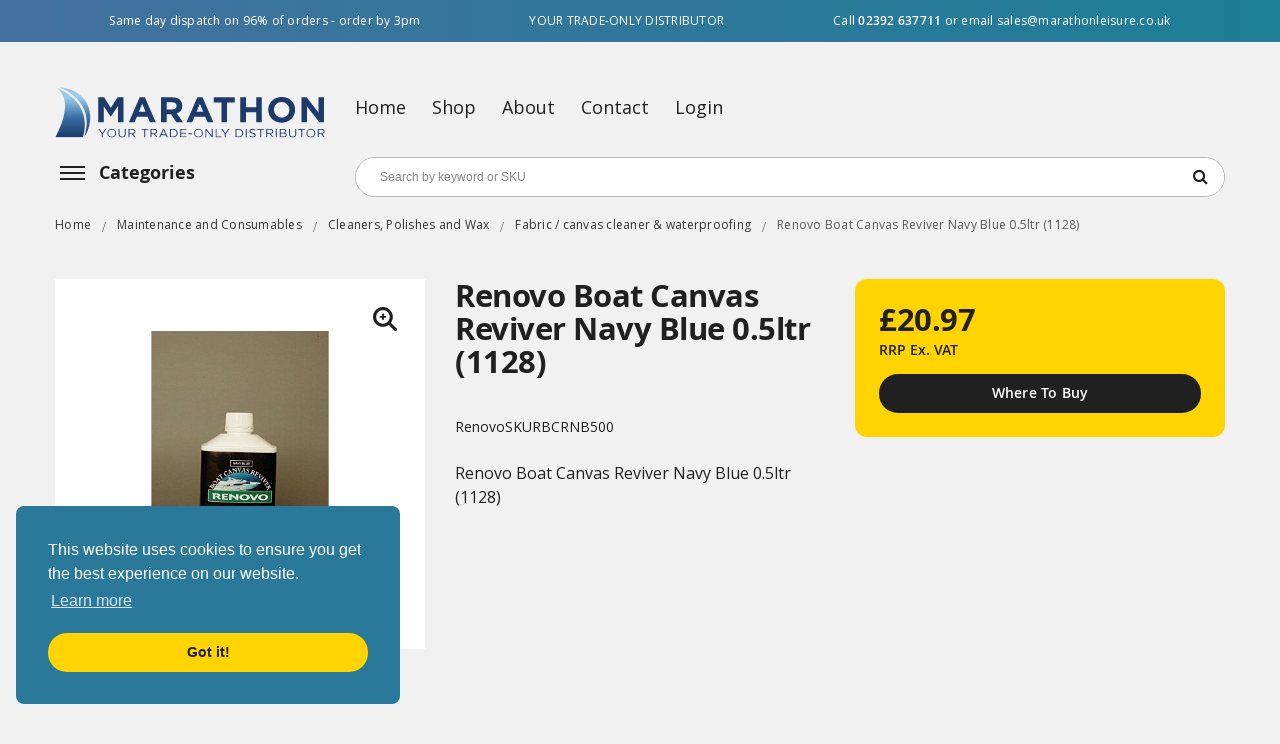

--- FILE ---
content_type: text/html; charset=UTF-8
request_url: https://www.marathonleisure.co.uk/renovo-boat-canvas-reviver-navy-blue-0-5ltr-1128
body_size: 33512
content:
<!doctype html>
<html lang="en">
    <head prefix="og: http://ogp.me/ns# fb: http://ogp.me/ns/fb# product: http://ogp.me/ns/product#">
        <script>
    var LOCALE = 'en\u002DGB';
    var BASE_URL = 'https\u003A\u002F\u002Fwww.marathonleisure.co.uk\u002F';
    var require = {
        'baseUrl': 'https\u003A\u002F\u002Fwww.marathonleisure.co.uk\u002Fstatic\u002Fversion1768479267\u002Ffrontend\u002FSelesti\u002Fmarathonleisure\u002Fen_GB'
    };</script>        <meta charset="utf-8"/>
<meta name="title" content="Renovo Boat Canvas Reviver Navy Blue 0.5ltr (1128)"/>
<meta name="description" content="Renovo Boat Canvas Reviver Navy Blue 0.5ltr"/>
<meta name="robots" content="INDEX,FOLLOW"/>
<meta name="viewport" content="width=device-width, initial-scale=1"/>
<meta name="format-detection" content="telephone=no"/>
<meta http-equiv="X-UA-Compatible" content="IE=edge"/>
<title>Renovo Boat Canvas Reviver Navy Blue 0.5ltr (1128)</title>
<link  rel="stylesheet" type="text/css"  media="all" href="https://www.marathonleisure.co.uk/static/version1768479267/_cache/merged/d1c044b71829332bcd2ca9c6ebbe7920.css" />
<link  rel="stylesheet" type="text/css"  media="screen and (min-width: 768px)" href="https://www.marathonleisure.co.uk/static/version1768479267/frontend/Selesti/marathonleisure/en_GB/css/styles-l.css" />
<link  rel="stylesheet" type="text/css"  media="print" href="https://www.marathonleisure.co.uk/static/version1768479267/frontend/Selesti/marathonleisure/en_GB/css/print.css" />
<script  type="text/javascript"  src="https://www.marathonleisure.co.uk/static/version1768479267/_cache/merged/0fddf9281c1c270930a481240a7a626f.min.js"></script>
<link  rel="icon" type="image/x-icon" href="https://www.marathonleisure.co.uk/media/favicon/stores/1/favicon.png" />
<link  rel="shortcut icon" type="image/x-icon" href="https://www.marathonleisure.co.uk/media/favicon/stores/1/favicon.png" />
<meta name="p:domain_verify" content="TKQnwEDuUZxjRRIhpL0GbhfwTsfULx4W"/>                <script>
        window.getWpCookie = function(name) {
            match = document.cookie.match(new RegExp(name + '=([^;]+)'));
            if (match) return decodeURIComponent(match[1].replace(/\+/g, ' ')) ;
        };

        window.dataLayer = window.dataLayer || [];
                var dlObjects = [{"ecommerce":{"detail":{"products":[{"name":"Renovo Boat Canvas Reviver Navy Blue 0.5ltr (1128)","id":"1416","price":"20.97","category":"Maintenance and Consumables\/Cleaners, Polishes and Wax\/Fabric \/ canvas cleaner & waterproofing"}]},"currencyCode":"GBP"}}];
        for (var i in dlObjects) {
            window.dataLayer.push({ecommerce: null});
            window.dataLayer.push(dlObjects[i]);
        }
                var wpCookies = ['wp_customerId','wp_customerGroup'];
        wpCookies.map(function(cookieName) {
            var cookieValue = window.getWpCookie(cookieName);
            if (cookieValue) {
                var dlObject = {};
                dlObject[cookieName.replace('wp_', '')] = cookieValue;
                window.dataLayer.push(dlObject);
            }
        });
    </script>

    <!-- Google Tag Manager -->
<script>(function(w,d,s,l,i){w[l]=w[l]||[];w[l].push({'gtm.start':
new Date().getTime(),event:'gtm.js'});var f=d.getElementsByTagName(s)[0],
j=d.createElement(s),dl=l!='dataLayer'?'&l='+l:'';j.async=true;j.src=
'https://www.googletagmanager.com/gtm.js?id='+i+dl;f.parentNode.insertBefore(j,f);
})(window,document,'script','dataLayer','GTM-5H53F3B');</script>
<!-- End Google Tag Manager -->        <script type="text/x-magento-init">
        {
            "*": {
                "Magento_PageCache/js/form-key-provider": {
                    "isPaginationCacheEnabled":
                        0                }
            }
        }
    </script>

<!-- GOOGLE FONT BODY -->
		
			<link rel="stylesheet" type="text/css" href="https://fonts.googleapis.com/css?family=Open+Sans" />
		
	<!-- END GOOGLE FONT BODY -->
<script>
	require(['jquery'], function ($) {
		$('body').addClass("home-1-style");
			});
</script>
<style>
	body{
					font-family:Open Sans;
				font-weight: 400;
		font-size: 12px;
		color: #666666;
				background-color: #FFFFFF;
			}
	
	.label{
		color: #666666;
	}

	a:active,
	a:visited{
		color: #444444	}
	
	a{
		color: #444444	}
	
	a:hover,
	.footer-wrapper-content a:hover{
		color: #F4A137	}
	
	{
		font-family:Open Sans;
	}
	
		
	/* CUSTOM CSS */
		
</style>



<!--CUSTOM JS-->


<!--LISTING CONFIG-->

<style>
	
@media (min-width: 1200px) {

	/*==1 COLUMN==*/
	
	.col1-layout .category-product.products-grid .item{
		width: 25%;
	}
	
	.col1-layout .category-product.products-grid .item:nth-child(4n+1){
		clear:both;
	}
	
	

	/*==2 COLUMNS==*/
	
	.col2-layout .category-product.products-grid .item{
		width: 33.333333333333%;
	}
	
	.col2-layout .category-product.products-grid .item:nth-child(3n+1){
		clear:both;
	}

	/*==3 COLUMNS==*/
	
	.col3-layout .category-product.products-grid .item{
		width: 50%;
	}
	
	.col3-layout .category-product.products-grid .item:nth-child(2n+1){
		clear:both;
	}

}

@media (min-width: 992px) and (max-width: 1199px) {

	/*==1 COLUMN==*/
	
	.col1-layout .category-product.products-grid .item{
		width: 25%;
	}
	
	.col1-layout .category-product.products-grid .item:nth-child(4n+1){
		clear:both;
	}

	/*==2 COLUMNS==*/
	
	.col2-layout .category-product.products-grid .item{
		width: 33.333333333333%;
	}
	
	.col2-layout .category-product.products-grid .item:nth-child(3n+1){
		clear:both;
	}

	/*==3 COLUMNS==*/
	
	.col3-layout .category-product.products-grid .item{
		width: 100%;
	}
	
	.col3-layout .category-product.products-grid .item:nth-child(1n+1){
		clear:both;
	}
}

@media (min-width: 768px) and (max-width: 991px) {

	/*==1 COLUMN==*/
	
	.col1-layout .category-product.products-grid .item{
		width: 33.333333333333%;
	}
	
	.col1-layout .category-product.products-grid .item:nth-child(3n+1){
		clear:both;
	}

	/*==2 COLUMNS==*/
	
	.col2-layout .category-product.products-grid .item{
		width: 33.333333333333%;
	}
	
	.col2-layout .category-product.products-grid .item:nth-child(3n+1){
		clear:both;
	}

	/*==3 COLUMNS==*/
	
	.col3-layout .category-product.products-grid .item{
		width: 100%;
	}
	
	.col3-layout .category-product.products-grid .item:nth-child(1n+1){
		clear:both;
	}
}

@media (min-width: 481px) and (max-width: 767px) {

	/*==1 COLUMN==*/
	
	.col1-layout .category-product.products-grid .item{
		width: 50%;
	}
	
	.col1-layout .category-product.products-grid .item:nth-child(2n+1){
		clear:both;
	}

	/*==2 COLUMNS==*/
	
	.col2-layout .category-product.products-grid .item{
		width: 50%;
	}
	
	.col2-layout .category-product.products-grid .item:nth-child(2n+1){
		clear:both;
	}

	/*==3 COLUMNS==*/
	
	.col3-layout .category-product.products-grid .item{
		width: 100%;
	}
	
	.col3-layout .category-product.products-grid .item:nth-child(1n+1){
		clear:both;
	}
}

@media (max-width: 480px) {

	/*==1 COLUMN==*/
	
	.col1-layout .category-product.products-grid .item{
		width: 100%;
	}
	
	.col1-layout .category-product.products-grid .item:nth-child(1n+1){
		clear:both;
	}

	/*==2 COLUMNS==*/
	
	.col2-layout .category-product.products-grid .item{
		width: 100%;
	}
	
	.col2-layout .category-product.products-grid .item:nth-child(1n+1){
		clear:both;
	}

	/*==3 COLUMNS==*/
	
	.col3-layout .category-product.products-grid .item{
		width: 100%;
	}
	
	.col3-layout .category-product.products-grid .item:nth-child(1n+1){
		clear:both;
	}
}

</style>
<script type="text/javascript">
	require([
		'jquery',
		'jquerybootstrap',
		'owlcarousel',
		'jquerycookie',
		'jqueryfancyboxpack',
		'ytc_theme',
		'domReady!'
	], function ($) {

	});
	</script>
<style>
    a:hover,
    .footer-wrapper-content a:hover{
        color: #0066B3 ;
    }


    button:hover,
    .button:hover,
    .about-us .content-faq .panel .panel-title a::after,
    .about-us .content-faq .panel .panel-title a::before, #yt-totop:hover,
    .products-list .item .item-inner .box-image-list .sm_quickview_handler:hover,
    .products-grid .item .item-inner .box-info .btn-cart:hover,
    .modal-footer button.action-primary.action-accept,
    .toolbar .modes .modes-mode:hover,
    .toolbar .modes .modes-mode.active,
    .footer .footer-middle .socials-wrap ul li:hover a,
    .sm_megamenu_wrapper_vertical_menu .sm_megamenu_menu > li:hover,
    .sm_megamenu_wrapper_vertical_menu .sm_megamenu_menu li.open,
    .wrap-newsletter-popup .fancybox-close,
    .owl-theme .owl-dots .owl-dot:hover span,
    .owl-theme .owl-dots .owl-dot.active span,
    .cart-container .cart.main.actions .action,
    .cart-container .cart.table-wrapper .actions-toolbar .action-edit:hover,
    .footer .footer-middle .block .title::before,
    .cms-home-style-1 .title-home::before,
    .title-view::before,
    .header-container .cart-wrapper .minicart-wrapper .block-content > .actions > a:hover,
    .detail-bottom-wrapper .product.data.items > .item.title::before,
    .detail-bottom-wrapper .product.data.items > .item.title:hover,
    .detail-bottom-wrapper .product.data.items > .item.title.active,
    .sm_megamenu_wrapper_vertical_menu .sm_megamenu_menu li.sm_megamenu_actived,
    .product-item-actions .secondary-addto-links a.action:hover,
    .product-item-actions a.btn-action:hover,  .product-social-links .action:hover,
    .product-addto-links .action:hover ,
    .products-grid .item .item-inner:hover .btn-cart,
    .products-list .item .item-inner .box-info-list .bottom-action .btn-action:hover,
    .about-us .social-member .social-icon a:hover,
    .cms-home-style-1 .home-style-1 .block-title::before,
    .footer .footer-top .block .content ul li:hover::before,
    .header-container .switcher .dropdown .switcher-dropdown .switcher-option:hover,
    .header-style-3 .header-bottom .headerbt-wrapper,
    .header-container .dropdown-block-custom .dropdown-list li:hover ,
    .home-style-3 .deal-wrapper .title-home h2,
    .home-style-3 .deal-wrapper .products-grid .deals-items .item-inner .deals-countdown .timer-product ,
    .products-grid .item .item-inner .btn-action:hover,
    .client-wrapper-b .owl-nav div:hover,
    .home-style-3 .tabsproduct1-v3 .sm-listing-tabs .owl-nav > div:hover,
    .home-style-3 .deal-wrapper .owl-nav > div:hover,
    .products-grid .item .item-inner .btn-action.sm_quickview_handler ,
    .products-grid .item .item-inner .btn-action:hover,
    .products-list .item .item-inner .box-info-list .bottom-action .btn-cart:hover,
    .products-list .item .item-inner .box-info-list .bottom-action .btn-cart:hover,body .block-popup-login .tt_popup_login strong,
    .cms-index-index.cms-home-style-1 .block .block-title:before,
    .subscribe-footer .block-subscribe-footer .block-content .actions button ,
    .wrapper-top-content1 .deal-wrapper.oneitem .owl-stage-outer .deals-countdown .timer-product,
    .header-style-1 .sm-searchbox .actions button.action,
    .products-sidebar .block-title::before,
    .header-style-3 .header-bottom .headerbt-wrapper .menu-cart .yt-menu.menu-ontop,
    .toolbar .pages .pages-items .item.current strong,
    .toolbar .pages .pages-items .item a:hover,
    .product-details.box-up-sell .block-title::before,
    .review-form .action.submit.primary,
    .control-qty .control-qty .quantity-controls:hover,body .block-popup-login .block-content .btn-reg-popup,
    .header-style-2 .logo-wrapper,
    .header-style-2 .cart-wrapper .showcart,
    .col-home2 .sm_megamenu_wrapper_vertical_menu .block-title-menu,
    .col-home2 .block-subscribe button,
    .producttabs-bottom .sm-listing-tabs .ltabs-tabs-container .ltabs-tabs li.tab-sel span,
    .producttabs-bottom .sm-listing-tabs .ltabs-tabs-container .ltabs-tabs li:hover span,
    .blog-v2 .latest-blogs .item-blog .img-blog .sn-datev2,
    .header-style-1 .cart-wrapper .showcart .counter.qty .counter-number,
    .control.control-qty-cart .control-qty .quantity-controls:hover,
    .crosssell-container .block-title:before {
        background-color: #0066B3;
    }

    .owl-controls .owl-nav div:hover::before,
    .sm-deals .owl-nav div:hover:before,
    .yt-menu .quicklinks ul li a:hover,
    .footer .footer-bottom .categories-footer .footer-links-w ul li a:hover,
    .topleft-content .fa,
    .sm-listing-tabs .ltabs-tabs-container .ltabs-tabs li.tab-sel,
    .sm-listing-tabs .ltabs-tabs-container .ltabs-tabs .ltabs-tab:hover,
    .breadcrumbs ul li:last-child strong,
    .footer .footer-middle .block .content > p.email a,
    .footer .footer-middle .block .content ul li a:hover,
    .footer .footer-middle .block.ft-category .content ul li a:hover,
    .footer .footer-middle .block.ft-category .content ul li a:after,
    .home-menu-dropdown .item-home-store li a:hover,
    .header-style-1 .header-container .cart-wrapper .minicart-wrapper .block-content .minicart-items-wrapper .minicart-items .product-item-details .product-item-name a:hover,
    .header-style-1 .header-container .switcher .dropdown .switcher-trigger strong:hover,
    .header-style-1 .header-style-1 .header-container .dropdown .dropdown-toggle > a:hover,
    .header-style-1 .header-container .dropdown .dropdown-toggle > a:hover::before,
    .header-style-1 .header-container .dropdown:hover .dropdown-toggle a,
    .header-style-1 .header-container .dropdown:hover .dropdown-toggle .value,
    .header-style-1 .header-container .dropdown.block-base .links li a::after,
    .sm_megamenu_wrapper_vertical_menu .sm_megamenu_menu_black li:hover div a:hover,  .latest-post-block .slider-latest-blog .slider-blog .item .blog-item-content .info-blog .action-post .btn-readmore,
    .block .block-content .filter-options-content .items li a:hover,
    .products-grid .item .item-inner .box-info .product-name a:hover,
    .product.media .fotorama__nav-wrap--horizontal .fotorama__thumb__arr--left .fotorama__thumb__arr:hover::before,
    .product.media .fotorama__nav-wrap--horizontal .fotorama__thumb__arr--right .fotorama__thumb__arr:hover:before ,
    .wrapper-top-content1 .policy-shop1 .content-policy:hover h2,
    .wrapper-top-content1 .policy-shop1 .content-policy:hover p,
    .header-container .dropdown-block-custom.block-myacount .dropdown-toggle:after,
    .navigation > .ui-menu > li:hover > a,
    .navigation > .ui-menu > li.has-active > a,
    .navigation > .ui-menu > li.active > a ,
    .block-blog .inner-infomation h2 a:hover,
    .navigation ul li a.ui-state-active,
    .navigation ul li a.active,
    .navigation ul li a:hover,
    .sm_megamenu_wrapper_horizontal_menu .sm_megamenu_menu a.sm_megamenu_actived ,
    .home-style-3 .tabsproduct1-v3 .sm-listing-tabs .block-title strong span ,
    .home-style-3 .sm-imageslider .owl-nav > div::before,
    .header-top .custom.login:hover:before,
    .header-container .cart-wrapper .minicart-wrapper .product.actions .primary .action:hover,
    .home-style-3 .sm-imageslider .owl-nav > div:hover::before,
    .price-box .price ,
    .tabsproduct1 .ltabs-wrap .ltabs-tabs-container ul.ltabs-tabs li.tab-sel span,
    .tabsproduct1 .ltabs-wrap .ltabs-tabs-container ul.ltabs-tabs li:hover span ,
    .navigation > .ui-menu .active > a,
    .navigation > .ui-menu .has-active > a ,
    .header-style-1 .search-form-action::before,
    .footer-top .content-block-footer li .fa,
    .header-style-3 .header-middle .search-form-action .actions button.action:hover:before,
    .info-box-detail .product-info-stock-sku .available span,
    .sm-megamenu-child .sm_megamenu_title > a.sm_megamenu_actived,
    .header-style-2 .sm-searchbox .actions button.action::before,
    .blog-bottomv-3 .panel-default .panel-heading a span:hover ,
    .block-product-accordion .products-grid .panel-default .panel-heading a h2.panel-title:hover,
    .cms-home-style-1.cms-index-index .sm_megamenu_wrapper_horizontal_menu .sm_megamenu_menu > li:first-child > a,
    .cms-home-style-2.cms-index-index .sm_megamenu_wrapper_horizontal_menu .sm_megamenu_menu > li:first-child > a,
    .sm_megamenu_wrapper_vertical_menu .more-w .more-view:hover,
    .sm_megamenu_wrapper_vertical_menu .more-w .more-view:hover:before,
    .our-member .respl-item .info-member .cl-name > a:hover
    {
        color: #0066B3;
    }

    button:hover,
    .button:hover,
    .products-grid .item .item-inner .box-info .btn-action.btn-cart:hover,
    .subscribe-footer .block-subscribe-footer .block-content .actions button,
    .home-style-3 .deal-wrapper .title-home,
    .owl-theme .owl-dots .owl-dot:hover span,
    .owl-theme .owl-dots .owl-dot.active span,
    .cart-container .cart.table-wrapper .actions-toolbar .action-edit:hover,
    .cart-container .cart.table-wrapper .actions-toolbar .action-delete:hover,
    .about-us .about-image-slider .owl-controls .owl-nav div:hover,
    .products-grid .item .item-inner:hover .btn-cart,
    .footer .footer-top .social-footer .socials-wrap ul li:hover a,
    .header-style-1 .header-middle .header-bottom-right .search-header-bottom .search-header-content,
    .sm-super-categories .category-wrap .banner-c-brand .brand ul li a:hover,
    .brand-block .list-brands li a:hover,
    .detail-bottom-wrapper .product.data.items > .item.title:hover,
    .detail-bottom-wrapper .product.data.items > .item.title.active,
    .detail-bottom-wrapper .product.data.items > .item.title:before,
    .wrapper-top-content1 .policy-shop1 .content-policy:hover,
    .products-sidebar .item:hover,
    .block-collapsible-nav .item.current a,
    .block-collapsible-nav .item.current strong,
    .products-list .item .item-inner .box-image-list .sm_quickview_handler:hover,
    .products-list .item .item-inner:hover:before,
    .info-box-detail .product-options-bottom .box-tocart .fieldset .actions:active,
    .info-box-detail .product-add-form .box-tocart .fieldset .actions:active ,
    .cms-home-style-2 .littingtabs-bottom .ltabs-tabs-container ul.ltabs-tabs li:before,
    .cms-home-style-2 .littingtabs-bottom .ltabs-tabs-container ul.ltabs-tabs li:after ,
    .product.media .fotorama-item .fotorama__nav--thumbs .fotorama__nav__frame:before,
    .product.media .fotorama-item .fotorama__nav--thumbs .fotorama__nav__frame:hover,
    .product.media .fotorama-item .fotorama__nav--thumbs .fotorama__nav__frame.fotorama__active,
    .products-grid .item .item-inner .box-image .bottom-action-out .bottom-action .btn-action.btn-cart:hover,
    .products-grid .item .item-inner:hover:before,
    .footer .footer-middle .socials-wrap ul li:hover a,
    .product-item-actions .secondary-addto-links a.action,
    .product-item-actions a.btn-action ,
    .ds-item.slick-current .ds-image-thumb::before,
    .ds-item:hover .ds-image-thumb:before,
    .ds-item.slick-current .ds-image-thumb,
    .ds-item:hover .ds-image-thumb,
    .products-grid .item .item-inner .box-info .btn-cart:hover ,  .product-social-links .action:hover,
    .product-addto-links .action:hover,
    .cms-home-style-1 .home-style-1 .listting-tabs-bestsell .ltabs-wrap .ltabs-tabs-container ul.ltabs-tabs li:hover::before,
    .cms-home-style-1 .home-style-1 .listting-tabs-bestsell .ltabs-wrap .ltabs-tabs-container ul.ltabs-tabs li.tab-sel::before,
    .cms-home-style-1 .home-style-1 .listting-tabs-bestsell .ltabs-wrap .ltabs-tabs-container ul.ltabs-tabs li:hover:after,
    .cms-home-style-1 .home-style-1 .listting-tabs-bestsell .ltabs-wrap .ltabs-tabs-container ul.ltabs-tabs li.tab-sel:after,
    .sm-dealsslider.theme1,
    .sm-dealsslider:before ,
    .home-style-3 .tabsproduct1-v3 .sm-listing-tabs .block-title,
    .client-wrapper-b .owl-nav div:hover,
    .products-grid .item .item-inner .btn-action:hover,
    .cms-index-index.cms-home-style-1 .block .block-title,
    .owl-controls .owl-nav div:hover,
    .products-sidebar .block-title,
    .products-list .item .item-inner .box-info-list .bottom-action .btn-action:hover,
    .toolbar .pages .pages-items .item.current strong,
    .toolbar .pages .pages-items .item a:hover,
    .product-details.box-up-sell .block-title ,body .block-popup-login .tt_popup_login,
    .header-style-2 .header-inner,
    .blog-v2 .latest-blogs .item-blog .img-blog,
    .producttabs-bottom .sm-listing-tabs .ltabs-tabs-container .ltabs-tabs li.tab-sel span,
    .producttabs-bottom .sm-listing-tabs .ltabs-tabs-container .ltabs-tabs li:hover span
    {
        border-color: #0066B3;
    }

    .block .block-content.filter-content,
    .product-details.box-related .products-grid,
    .col-home2 .sm_megamenu_wrapper_vertical_menu .block-title-menu::after{
        border-top-color: #0066B3;
    }

    body .block-popup-login .tt_popup_login strong::before ,
    .producttabs-bottom .sm-listing-tabs .block-title strong,
    .col-home2 .deal-wrapper.oneitem .title-home h2,
    .crosssell-container.block .block-title {
        border-bottom-color: #0066B3;
    }

    .cart-container .cart.main.actions .action:hover,
    .login-container .block-customer-login a.action.create.primary:hover,
    .login-container .block-new-customer a.action.create.primary:hover,
    .header-style-1 .header-middle .header-bottom-right .search-header-bottom .search-header-content .actions:hover button.action.search,
    .header-container .cart-wrapper .minicart-wrapper .block-content > .actions .viewcart:hover,
    .header-container .cart-wrapper .minicart-wrapper .block-content > .actions .checkout:hover,
    .products-grid .item .item-inner .box-info .btn-action.btn-cart:hover,
    .home-style-3 .deal-wrapper .products-grid .deals-items .item-inner .deals-countdown .timer-product .time-mins ,
    .wrapper-top-content1 .deal-wrapper.oneitem .owl-stage-outer .deals-countdown .timer-product .time-mins{
        background-color: #81C0E9;
    }

    .page-deals ,  .header-style-2 .header-container .cart-wrapper .showcart:before {
        background-color: #1D1948;
    }

    .color-theme,
    .footer  .block .content > p.email a:hover,
    .latest-post-block .slider-latest-blog .slider-blog .item .blog-item-content .info-blog .action-post .btn-readmore:hover,
    .header-style-2 .header-bottom .header-bottom-right .search-header-bottom .search-header-content .actions:hover button.action.search::before,
    .breadcrumbs ul li a:hover,
    .header-style-2  .sm_megamenu_wrapper_vertical_menu .sm_megamenu_menu div.sm_megamenu_actived > a,
    .header-style-2 .sm_megamenu_wrapper_horizontal_menu .sm_megamenu_menu li a.sm_megamenu_top_actived,
    .sm_megamenu_wrapper_horizontal_menu .sm_megamenu_menu > li.sm_megamenu_actived > a,
    .sm-megamenu-child .sm_megamenu_title > a:hover,
    .cms-home-style-2 .header-style-2 .sm_megamenu_wrapper_horizontal_menu .sm_megamenu_menu > li > a.items-home,
    .cms-home-style-1 .header-style-1 .sm_megamenu_wrapper_horizontal_menu .sm_megamenu_menu > li > a.items-home,
    .slick-arrow:hover:before,
    .cms-home-style-1 .home-style-1 .block-title::after,
    .block-bottom-home1 .block-blog .slider-blog-home1 .inner-infomation .date-time,
    .block-bottom-home1 .block-blog .slider-blog-home1 .inner-infomation .comemt-view .view-more a:hover,
    .cms-home-style-1 .home-style-1 .block-title span,
    .footer .footer-top .block .content ul li a:hover
    {
        color: #0066B3;
    }

    #yt-totop:hover,
    .modal-footer button.action-primary.action-accept:hover ,
    .header-style-3 .header-bottom .headerbt-wrapper .block-title-menu ,
    .wrapper-top-content1 .deal-wrapper.oneitem .owl-stage-outer .deals-countdown  .deals-time .time-mins{
        background-color: #81C0E9;
    }

    .label-product.label-new:before {
        border-color: #0066B3 transparent transparent transparent !important;
    }
</style>

<meta property="og:type" content="product" />
<meta property="og:title"
      content="Renovo&#x20;Boat&#x20;Canvas&#x20;Reviver&#x20;Navy&#x20;Blue&#x20;0.5ltr&#x20;&#x28;1128&#x29;" />
<meta property="og:image"
      content="https://www.marathonleisure.co.uk/media/catalog/product/cache/b0329a7f59d26874e4c4ae883ba4f26f/r/e/ren014.jpg" />
<meta property="og:description"
      content="Renovo&#x20;Boat&#x20;Canvas&#x20;Reviver&#x20;Navy&#x20;Blue&#x20;0.5ltr&#x20;&#x28;1128&#x29;" />
<meta property="og:url" content="https://www.marathonleisure.co.uk/renovo-boat-canvas-reviver-navy-blue-0-5ltr-1128" />
    <meta property="product:price:amount" content="25.164"/>
    <meta property="product:price:currency"
      content="GBP"/>
    </head>
    <body data-container="body"
          data-mage-init='{"loaderAjax": {}, "loader": { "icon": "https://www.marathonleisure.co.uk/static/version1768479267/frontend/Selesti/marathonleisure/en_GB/images/loader-2.gif"}}'
        class="pl-thm-selesti pl-thm-selesti-marathonleisure catalog-product-view product-renovo-boat-canvas-reviver-navy-blue-0-5ltr-1128 page-layout-1column" id="html-body" itemtype="http://schema.org/Product" itemscope="itemscope">
        <!-- Google Tag Manager (noscript) -->
<noscript><iframe src="https://www.googletagmanager.com/ns.html?id=GTM-5H53F3B"
height="0" width="0" style="display:none;visibility:hidden"></iframe></noscript>
<!-- End Google Tag Manager (noscript) -->
<script type="text/x-magento-init">
    {
        "*": {
            "Magento_PageBuilder/js/widget-initializer": {
                "config": {"[data-content-type=\"slider\"][data-appearance=\"default\"]":{"Magento_PageBuilder\/js\/content-type\/slider\/appearance\/default\/widget":false},"[data-content-type=\"map\"]":{"Magento_PageBuilder\/js\/content-type\/map\/appearance\/default\/widget":false},"[data-content-type=\"row\"]":{"Magento_PageBuilder\/js\/content-type\/row\/appearance\/default\/widget":false},"[data-content-type=\"tabs\"]":{"Magento_PageBuilder\/js\/content-type\/tabs\/appearance\/default\/widget":false},"[data-content-type=\"slide\"]":{"Magento_PageBuilder\/js\/content-type\/slide\/appearance\/default\/widget":{"buttonSelector":".pagebuilder-slide-button","showOverlay":"hover","dataRole":"slide"}},"[data-content-type=\"banner\"]":{"Magento_PageBuilder\/js\/content-type\/banner\/appearance\/default\/widget":{"buttonSelector":".pagebuilder-banner-button","showOverlay":"hover","dataRole":"banner"}},"[data-content-type=\"buttons\"]":{"Magento_PageBuilder\/js\/content-type\/buttons\/appearance\/inline\/widget":false},"[data-content-type=\"products\"][data-appearance=\"carousel\"]":{"Magento_PageBuilder\/js\/content-type\/products\/appearance\/carousel\/widget":false}},
                "breakpoints": {"desktop":{"label":"Desktop","stage":true,"default":true,"class":"desktop-switcher","icon":"Magento_PageBuilder::css\/images\/switcher\/switcher-desktop.svg","conditions":{"min-width":"1024px"},"options":{"products":{"default":{"slidesToShow":"5"}}}},"tablet":{"conditions":{"max-width":"1024px","min-width":"768px"},"options":{"products":{"default":{"slidesToShow":"4"},"continuous":{"slidesToShow":"3"}}}},"mobile":{"label":"Mobile","stage":true,"class":"mobile-switcher","icon":"Magento_PageBuilder::css\/images\/switcher\/switcher-mobile.svg","media":"only screen and (max-width: 768px)","conditions":{"max-width":"768px","min-width":"640px"},"options":{"products":{"default":{"slidesToShow":"3"}}}},"mobile-small":{"conditions":{"max-width":"640px"},"options":{"products":{"default":{"slidesToShow":"2"},"continuous":{"slidesToShow":"1"}}}}}            }
        }
    }
</script>

<script type="text/x-magento-init">
    {
        "*": {
            "mage/cookies": {
                "expires": null,
                "path": "\u002F",
                "domain": ".www.marathonleisure.co.uk",
                "secure": true,
                "lifetime": "10800"
            }
        }
    }
</script>
    <noscript>
        <div class="message global noscript">
            <div class="content">
                <p>
                    <strong>JavaScript seems to be disabled in your browser.</strong>
                    <span>
                        For the best experience on our site, be sure to turn on Javascript in your browser.                    </span>
                </p>
            </div>
        </div>
    </noscript>

<script>
    window.cookiesConfig = window.cookiesConfig || {};
    window.cookiesConfig.secure = true;
</script><script>    require.config({
        map: {
            '*': {
                wysiwygAdapter: 'mage/adminhtml/wysiwyg/tiny_mce/tinymce5Adapter'
            }
        }
    });</script><script>
    require.config({
        paths: {
            googleMaps: 'https\u003A\u002F\u002Fmaps.googleapis.com\u002Fmaps\u002Fapi\u002Fjs\u003Fv\u003D3\u0026key\u003D'
        },
        config: {
            'Magento_PageBuilder/js/utils/map': {
                style: ''
            },
            'Magento_PageBuilder/js/content-type/map/preview': {
                apiKey: '',
                apiKeyErrorMessage: 'You\u0020must\u0020provide\u0020a\u0020valid\u0020\u003Ca\u0020href\u003D\u0027https\u003A\u002F\u002Fwww.marathonleisure.co.uk\u002Fadminhtml\u002Fsystem_config\u002Fedit\u002Fsection\u002Fcms\u002F\u0023cms_pagebuilder\u0027\u0020target\u003D\u0027_blank\u0027\u003EGoogle\u0020Maps\u0020API\u0020key\u003C\u002Fa\u003E\u0020to\u0020use\u0020a\u0020map.'
            },
            'Magento_PageBuilder/js/form/element/map': {
                apiKey: '',
                apiKeyErrorMessage: 'You\u0020must\u0020provide\u0020a\u0020valid\u0020\u003Ca\u0020href\u003D\u0027https\u003A\u002F\u002Fwww.marathonleisure.co.uk\u002Fadminhtml\u002Fsystem_config\u002Fedit\u002Fsection\u002Fcms\u002F\u0023cms_pagebuilder\u0027\u0020target\u003D\u0027_blank\u0027\u003EGoogle\u0020Maps\u0020API\u0020key\u003C\u002Fa\u003E\u0020to\u0020use\u0020a\u0020map.'
            },
        }
    });
</script>

<script>
    require.config({
        shim: {
            'Magento_PageBuilder/js/utils/map': {
                deps: ['googleMaps']
            }
        }
    });
</script>
    <script>
        require([
                'jquery',
                'Mirasvit_SearchAutocomplete/js/autocomplete',
                'Mirasvit_SearchAutocomplete/js/typeahead',
            ], function ($, autocomplete, typeahead) {
                var selector = 'input#search, input#mobile_search, .minisearch input[type="text"]';

                $(document).ready(function () {
                    $('#search_mini_form').prop("minSearchLength", 10000);

                    const $input = $(selector);

                    $input.each(function (index, searchInput) {
                                                new autocomplete($(searchInput)).init({"query":"","priceFormat":{"pattern":"\u00a3%s","precision":2,"requiredPrecision":2,"decimalSymbol":".","groupSymbol":",","groupLength":3,"integerRequired":false},"minSearchLength":3,"url":"https:\/\/www.marathonleisure.co.uk\/searchautocomplete\/ajax\/suggest\/","storeId":"1","delay":300,"isAjaxCartButton":false,"layout":"","popularTitle":"Popular Suggestions","popularSearches":["Waveline","With","Tabs","Pro","Boat"],"isTypeaheadEnabled":false,"typeaheadUrl":"https:\/\/www.marathonleisure.co.uk\/searchautocomplete\/ajax\/typeahead\/","minSuggestLength":2,"currency":"GBP","limit":12});
                    });
                });
            }
        );
    </script>

    <script id="searchAutocompletePlaceholder" type="text/x-custom-template">
    <div class="mst-searchautocomplete__autocomplete">
        <div class="mst-searchautocomplete__spinner">
            <div class="spinner-item spinner-item-1"></div>
            <div class="spinner-item spinner-item-2"></div>
            <div class="spinner-item spinner-item-3"></div>
            <div class="spinner-item spinner-item-4"></div>
        </div>

        <div class="mst-searchautocomplete__close">&times;</div>
    </div>
</script>

<script id="searchAutocompleteWrapper" type="text/x-custom-template">
    <div class="mst-searchautocomplete__wrapper">
        <div data-bind="visible: result().noResults == false">
            <div data-bind="foreach: { data: result().indexes, as: 'index' }">
                <div data-bind="visible: index.totalItems, attr: {class: 'mst-searchautocomplete__index ' + index.identifier}">
                    <div class="mst-searchautocomplete__index-title">
                        <span data-bind="text: index.title"></span>
                        <span data-bind="visible: index.isShowTotals">
                            (<span data-bind="text: index.totalItems"></span>)
                        </span>
                    </div>

                    <ul data-bind="foreach: { data: index.items, as: 'item' }">
                        <li data-bind="
                            template: { name:index.identifier, data: item },
                            attr: {class: 'mst-searchautocomplete__item ' + index.identifier},
                            event: { mouseover: $parents[1].onMouseOver, mouseout: $parents[1].onMouseOut, mousedown: $parents[1].onClick },
                            css: {_active: $data.isActive}">
                        </li>
                    </ul>
                </div>
            </div>

            <div class="mst-searchautocomplete__show-all" data-bind="visible: result().urlAll && result().totalItems > 0">
                <a data-bind="attr: { href: result().urlAll }">
                    <span data-bind="text: result().textAll"></span>
                </a>
            </div>
        </div>

        <div class="mst-searchautocomplete__empty-result" data-bind="visible: result().noResults == true && !loading()">
            <span data-bind="text: result().textEmpty"></span>
        </div>
    </div>
</script>

<script id="popular" type="text/x-custom-template">
    <a class="title" data-bind="text: query"></a>
</script>

<script id="magento_search_query" type="text/x-custom-template">
    <a class="title" data-bind="text: query_text, attr: {href: url}, highlight"></a> <span class="num_results" data-bind="text: num_results"></span>
</script>

<script id="magento_catalog_product" type="text/x-custom-template">
    <!-- ko if: image -->
    <a rel="noreferrer" data-bind="attr: {href: url}">
        <div class="mst-product-image-wrapper"><img data-bind="attr: {src: image}"/></div>
    </a>
    <!-- /ko -->

    <div class="meta">
        <div class="title">
            <a rel="noreferrer" data-bind="html: name, attr: {href: url}, highlight"></a>

            <!-- ko if: sku -->
            <span class="sku" data-bind="text: sku, highlight"></span>
            <!-- /ko -->
        </div>

        <!-- ko if: description -->
        <div class="description" data-bind="text: description, highlight"></div>
        <!-- /ko -->

        <!-- ko if: rating -->
        <div data-bind="html: rating"></div>
        <!-- /ko -->

        <!-- ko if: stock_status -->
        <span class="stock_status" data-bind="text: stock_status, processStockStatus"></span>
        <!-- /ko -->

        <div class="to-cart" data-bind="visible: cart.visible">
            <a class="action primary mst__add_to_cart" data-bind="attr: { _href: cart.url }">
                <span data-bind="html: cart.label"></span>
            </a>
        </div>
    </div>

    <div class="store">
        <div data-bind="html: price" class="price"></div>
    </div>
</script>

<script id="magento_catalog_categoryproduct" type="text/x-custom-template">
    <a class="title" data-bind="text: name, attr: {href: url}, highlight"></a>
</script>

<script id="magento_catalog_category" type="text/x-custom-template">
    <a class="title" data-bind="text: name, attr: {href: url}, highlight"></a>
</script>

<script id="magento_cms_page" type="text/x-custom-template">
    <a class="title" data-bind="text: name, attr: {href: url}, highlight"></a>
</script>

<script id="magento_catalog_attribute" type="text/x-custom-template">
    <a class="title" data-bind="text: name, attr: {href: url}, highlight"></a>
</script>

<script id="magento_catalog_attribute_2" type="text/x-custom-template">
    <a class="title" data-bind="text: name, attr: {href: url}, highlight"></a>
</script>

<script id="magento_catalog_attribute_3" type="text/x-custom-template">
    <a class="title" data-bind="text: name, attr: {href: url}, highlight"></a>
</script>

<script id="magento_catalog_attribute_4" type="text/x-custom-template">
    <a class="title" data-bind="text: name, attr: {href: url}, highlight"></a>
</script>

<script id="magento_catalog_attribute_5" type="text/x-custom-template">
    <a class="title" data-bind="text: name, attr: {href: url}, highlight"></a>
</script>

<script id="mirasvit_kb_article" type="text/x-custom-template">
    <a class="title" data-bind="text: name, attr: {href: url}, highlight"></a>
</script>

<script id="external_wordpress_post" type="text/x-custom-template">
    <a class="title" data-bind="text: name, attr: {href: url}, highlight"></a>
</script>

<script id="amasty_blog_post" type="text/x-custom-template">
    <a class="title" data-bind="text: name, attr: {href: url}, highlight"></a>
</script>

<script id="amasty_faq_question" type="text/x-custom-template">
    <a class="title" data-bind="text: name, attr: {href: url}, highlight"></a>
</script>

<script id="magefan_blog_post" type="text/x-custom-template">
    <a class="title" data-bind="text: name, attr: {href: url}, highlight"></a>
</script>

<script id="mageplaza_blog_post" type="text/x-custom-template">
    <a class="title" data-bind="text: name, attr: {href: url}, highlight"></a>
</script>

<script id="aheadworks_blog_post" type="text/x-custom-template">
    <a class="title" data-bind="text: name, attr: {href: url}, highlight"></a>
</script>

<script id="mirasvit_blog_post" type="text/x-custom-template">
    <a class="title" data-bind="text: name, attr: {href: url}, highlight"></a>
</script>

<script id="mirasvit_gry_registry" type="text/x-custom-template">
    <a class="title" data-bind="text: title, attr: {href: url}, highlight"></a>
    <p data-bind="text: name, highlight"></p>
</script>

<script id="ves_blog_post" type="text/x-custom-template">
    <a class="title" data-bind="text: name, attr: {href: url}, highlight"></a>
</script>

<script id="fishpig_glossary_word" type="text/x-custom-template">
    <a class="title" data-bind="text: name, attr: {href: url}, highlight"></a>
</script>

<script id="blackbird_contentmanager_content" type="text/x-custom-template">
    <a class="title" data-bind="text: name, attr: {href: url}, highlight"></a>
</script>

<script id="mirasvit_brand_page" type="text/x-custom-template">
    <a class="title" data-bind="text: name, attr: {href: url}, highlight"></a>
</script>


<script type="text/x-magento-init">
    {
        "*": {
            "selesti_cookie": {"theme":"block","position":"bottom-left","content":{"message":"This website uses cookies to ensure you get the best experience on our website.","dismiss":"Got it!","link":"Learn more","href":"\/privacy-policy"},"palette":{"popup":{"background":"#0266B2","text":"#FFFFFF"},"button":{"background":"#F4A915","text":"#FFFFFF"}}}        }
    }
</script>
<div class="page-wrapper"><header class="page-header">
    <style>
            .login.custom.authorization-link{display:block}
            .dropdown-block-custom.block-myacount{display:none}
            .logout.custom{display:none}
        </style>
<div class="header-style-1">
    <div class="header-container is-guest">
        <div class="header">
            <div class="header-inner">
                <div class="header-top">
                    <div class="container">
                        <div class="row">
                            <div class="col-lg-12 col-md-12 header-topleft">
                                <div class="topleft-content">
                                    <div data-content-type="html" data-appearance="default" data-element="main" data-decoded="true"><div class="offer-wrapper">
<div class="offer-header">
<ul id="offer-slider">
<li>
<p class="group1">Same day dispatch on 96% of orders - order by 3pm</p>
<p class="group2">YOUR TRADE-ONLY DISTRIBUTOR</p>
<p class="group3">Call <a title="Call: 02392 637711" href="tel:02392 637711">02392 637711</a> or email <a title="sales@marathonleisure.co.uk" href="mailto:sales@marathonleisure.co.uk">sales@marathonleisure.co.uk</a></p>
</li>
</ul>
</div>
</div>
</div>                                </div>
                            </div>
                        </div>
                    </div>
                </div>

                <div class="header-middle">
                    <div class="container">
                        <div class="row">
                            <div class="col-md-3 col-sm-4 col-xs-6 wrapper-logo">
                                <div class="logo-wrapper">

<a class="logo" href="https://www.marathonleisure.co.uk/" title="Marathon Leisure - Marine Equipment Wholesale Distributors">
    <img src="https://www.marathonleisure.co.uk/static/version1768479267/frontend/Selesti/marathonleisure/en_GB/images/marathon-leisure-logo.svg"
         alt="Marathon Leisure - Marine Equipment Wholesale Distributors"
        width="270"        height="51"    />
</a>
</div>                            </div>
                            <div class="col-md-9 col-sm-8 col-xs-6">
                                <div class="menu-cart">
                                    <div class="menu-user">
                                                                                                                                <a href="/customer/account/login/"><img src="https://www.marathonleisure.co.uk/static/version1768479267/frontend/Selesti/marathonleisure/en_GB/images/ic-user.svg" alt="Marathon Leisure User" /></a>
                                                                            </div>
                                                                            <div class="cart-wrapper">    <script>
        window.checkout = {"shoppingCartUrl":"https:\/\/www.marathonleisure.co.uk\/checkout\/cart\/","checkoutUrl":"https:\/\/www.marathonleisure.co.uk\/checkout\/","updateItemQtyUrl":"https:\/\/www.marathonleisure.co.uk\/checkout\/sidebar\/updateItemQty\/","removeItemUrl":"https:\/\/www.marathonleisure.co.uk\/checkout\/sidebar\/removeItem\/","imageTemplate":"Magento_Catalog\/product\/image_with_borders","baseUrl":"https:\/\/www.marathonleisure.co.uk\/","minicartMaxItemsVisible":5,"websiteId":"1","maxItemsToDisplay":10,"storeId":"1","storeGroupId":"1","agreementIds":["1"],"customerLoginUrl":"https:\/\/www.marathonleisure.co.uk\/customer\/account\/login\/referer\/aHR0cHM6Ly93d3cubWFyYXRob25sZWlzdXJlLmNvLnVrL3Jlbm92by1ib2F0LWNhbnZhcy1yZXZpdmVyLW5hdnktYmx1ZS0wLTVsdHItMTEyOA%2C%2C\/","isRedirectRequired":false,"autocomplete":"off","captcha":{"user_login":{"isCaseSensitive":false,"imageHeight":50,"imageSrc":"","refreshUrl":"https:\/\/www.marathonleisure.co.uk\/captcha\/refresh\/","isRequired":false,"timestamp":1768846816}}};
    </script>
    <script type="text/x-magento-init">
    {
        "[data-block='minicart']": {
            "Magento_Ui/js/core/app": {"components":{"minicart_content":{"children":{"subtotal.container":{"children":{"subtotal":{"children":{"subtotal.totals":{"config":{"display_cart_subtotal_incl_tax":0,"display_cart_subtotal_excl_tax":1,"template":"Magento_Tax\/checkout\/minicart\/subtotal\/totals"},"children":{"subtotal.totals.msrp":{"component":"Magento_Msrp\/js\/view\/checkout\/minicart\/subtotal\/totals","config":{"displayArea":"minicart-subtotal-hidden","template":"Magento_Msrp\/checkout\/minicart\/subtotal\/totals"}}},"component":"Magento_Tax\/js\/view\/checkout\/minicart\/subtotal\/totals"}},"component":"uiComponent","config":{"template":"Magento_Checkout\/minicart\/subtotal"}}},"component":"uiComponent","config":{"displayArea":"subtotalContainer"}},"item.renderer":{"component":"Magento_Checkout\/js\/view\/cart-item-renderer","config":{"displayArea":"defaultRenderer","template":"Magento_Checkout\/minicart\/item\/default"},"children":{"item.image":{"component":"Magento_Catalog\/js\/view\/image","config":{"template":"Magento_Catalog\/product\/image","displayArea":"itemImage"}},"checkout.cart.item.price.sidebar":{"component":"uiComponent","config":{"template":"Magento_Checkout\/minicart\/item\/price","displayArea":"priceSidebar"}}}},"extra_info":{"component":"uiComponent","config":{"displayArea":"extraInfo"}},"promotion":{"component":"uiComponent","config":{"displayArea":"promotion"}}},"config":{"itemRenderer":{"default":"defaultRenderer","simple":"defaultRenderer","virtual":"defaultRenderer"},"template":"Magento_Checkout\/minicart\/content"},"component":"Magento_Checkout\/js\/view\/minicart"}},"types":[]}        },
        "*": {
            "Magento_Ui/js/block-loader": "https://www.marathonleisure.co.uk/static/version1768479267/frontend/Selesti/marathonleisure/en_GB/images/loader-1.gif"
        }
    }
    </script>

</div>                                                                        <div class="yt-menu">
                                        <div class="menu-under">
                                            <div class="navigation-container ">
                                                <div class="navigation-megamenu-wrapper">			<nav class="sm_megamenu_wrapper_horizontal_menu sambar" id="sm_megamenu_menu696e75e02e7b7" data-sam="21139639401768846816">
		<div class="sambar-inner">
			<span class="btn-sambar" data-sapi="collapse" data-href="#sm_megamenu_menu696e75e02e7b7">
				<span class="icon-bar"></span>
				<span class="icon-bar"></span>
				<span class="icon-bar"></span>
			</span>
			
			<div class="mega-content">		
			<ul data-bind="scope: 'customer'" class="horizontal-type sm-megamenu-hover sm_megamenu_menu sm_megamenu_menu_black" data-jsapi="on">
		
														<li class="other-toggle 							sm_megamenu_lv1 sm_megamenu_drop parent    ">
						<a class="sm_megamenu_head sm_megamenu_drop " href="https://www.marathonleisure.co.uk"  id="sm_megamenu_117">
																<span class="sm_megamenu_icon sm_megamenu_nodesc">
																								<span class="sm_megamenu_title">Home</span>
																			</span>
						</a>
																													<li class="other-toggle 							sm_megamenu_lv1 sm_megamenu_drop parent    ">
						<a class="sm_megamenu_head sm_megamenu_drop " href="https://www.marathonleisure.co.uk/shop"  id="sm_megamenu_121">
																<span class="sm_megamenu_icon sm_megamenu_nodesc">
																								<span class="sm_megamenu_title">Shop</span>
																			</span>
						</a>
																													<li class="other-toggle 							sm_megamenu_lv1 sm_megamenu_drop parent    ">
						<a class="sm_megamenu_head sm_megamenu_drop " href="https://www.marathonleisure.co.uk/about"  id="sm_megamenu_119">
																<span class="sm_megamenu_icon sm_megamenu_nodesc">
																								<span class="sm_megamenu_title">About</span>
																			</span>
						</a>
																													<li class="other-toggle 							sm_megamenu_lv1 sm_megamenu_drop parent    ">
						<a class="sm_megamenu_head sm_megamenu_drop " href="https://www.marathonleisure.co.uk/contact"  id="sm_megamenu_120">
																<span class="sm_megamenu_icon sm_megamenu_nodesc">
																								<span class="sm_megamenu_title">Contact</span>
																			</span>
						</a>
																								<!-- ko if: customer().firstname -->
						<li class="dropdown-block-custom block-myacount"><a href="https://www.marathonleisure.co.uk/customer/account/" class="myaccount-link">Account</a></li>
						<li class="logout custom"><a href="https://www.marathonleisure.co.uk/customer/account/logout/">Logout</a></li>
					<!-- /ko -->
					<!-- ko ifnot: customer().firstname -->
						<li class="login custom authorization-link"><a href="https://www.marathonleisure.co.uk/customer/account/login/">Login</a></li>
					<!-- /ko -->	
				</ul>
			</div>
		</div>
	</nav>

<script type="text/javascript">
	require(["jquery", "mage/template"], function() {
		// <![CDATA[
		jQuery(document).ready(function ($) {
			var menu_width = $('.sm_megamenu_wrapper_horizontal_menu').width();
			$('.sm_megamenu_wrapper_horizontal_menu .sm_megamenu_menu > li > div').each(function () {
				$this = $(this);
				var lv2w = $this.width();
				var lv2ps = $this.position();
				var lv2psl = $this.position().left;
				var sw = lv2w + lv2psl;
				if (sw > menu_width) {
					$this.css({'right': '0'});
				}
			});
			var _item_active = $('div.sm_megamenu_actived');
			if(_item_active.length){
				_item_active.each(function(){
					var _self = $(this), _parent_active =  _self.parents('.sm_megamenu_title') ,_level1 = _self.parents('.sm_megamenu_lv1');
					if(_parent_active.length  ){
						_parent_active.each(function(){
							if(!$(this).hasClass('sm_megamenu_actived'))
								$(this).addClass('sm_megamenu_actived');
						});
					}
					
					if(_level1.length && !_level1.hasClass('sm_megamenu_actived')){
						_level1.addClass('sm_megamenu_actived');
					}
				});
			}
		});
		// ]]>
	});
</script>
<script type="text/x-magento-init">
    {
        "*": {
            "Magento_Ui/js/core/app": {
                "components": {
                    "customer": {
                        "component": "Magento_Customer/js/view/customer"
                    }
                }
            }
        }
    }
</script></div>                                                <div class="navigation-mobile-container">
                                                    

<!--COLLAPSE-->

<!--SIDEBAR-->
	<div class="nav-mobile-container sidebar-type">
		<div class="btn-mobile">
			<a id="sidebar-button" class="button-mobile sidebar-nav" title="Categories"><img src="https://www.marathonleisure.co.uk/static/version1768479267/frontend/Selesti/marathonleisure/en_GB/images/humberg-ic.svg" alt="humberg" /><span class="hidden">Categories</span></a>
		</div>

                    <nav id="navigation-mobile" class="navigation-mobile"></nav>
                <script type="text/javascript">
                require([
                    'jquery'
                ], function ($) {
                    $('#sidebar-button').click(function(){
                        $('body').toggleClass('navbar-active');
                        $(this).toggleClass('active');
                    });
                });
            </script>
        
	</div>

    <script type="text/javascript">
        require([
            'jquery'
        ], function ($) {
            $('.btn-submobile').click(function(){
                $(this).prev().slideToggle(200);
                $(this).toggleClass('btnsub-active');
                $(this).parent().toggleClass('parent-active');
            });

            function cloneMegaMenu() {
                var breakpoints = 991;
                var doc_width = $( window ).width();
                if(doc_width <= breakpoints){
                    var horizontalMegamenu = $('.sm_megamenu_wrapper_horizontal_menu .horizontal-type');
                    var verticalMegamenu = $('.sm_megamenu_wrapper_vertical_menu .vertical-type');
                    $('#navigation-mobile').append(horizontalMegamenu);
                    $('#navigation-mobile').append(verticalMegamenu);
                } else {
                    var horizontalMegamenu = $('#navigation-mobile .horizontal-type');
                    var verticalMegamenu = $('#navigation-mobile .vertical-type');
                    $('.sm_megamenu_wrapper_horizontal_menu .sambar-inner .mega-content').append(horizontalMegamenu);
                    $('.sm_megamenu_wrapper_vertical_menu .sambar-inner .mega-content').append(verticalMegamenu);
                }
            }

            cloneMegaMenu();

            $( window ).resize(function() {
                cloneMegaMenu();
            });

        });
    </script>
                                                </div>
                                            </div>
                                        </div>
                                    </div>

                                </div>


                            </div>
                        </div>
                    </div>
                </div>
                <div class="header-bottom">
                    <div class="container">
                        <div class="headerbt-wrapper">
                            <div class="row">
                                <div class="col-md-3 hidden-sm hidden-xs">
                                    			<nav class="sm_megamenu_wrapper_vertical_menu sambar" id="sm_megamenu_menu696e75e031202" data-sam="1754980131768846816">
	 
		<div class="block-title-menu"><img src="https://www.marathonleisure.co.uk/static/version1768479267/frontend/Selesti/marathonleisure/en_GB/images/humberg-ic.svg" alt="humberg" /> <strong><span>Categories</span></strong></div>
			<div class="sambar-inner">
			<div class="mega-content">		
			<ul class="vertical-type sm-megamenu-hover sm_megamenu_menu sm_megamenu_menu_black" data-jsapi="on">
		
														<li class="drop-1-parent-parent other-toggle 							sm_megamenu_lv1 sm_megamenu_drop parent    ">
						<a class="sm_megamenu_head sm_megamenu_drop sm_megamenu_haschild" href="https://www.marathonleisure.co.uk/water-systems-and-pumps"  id="sm_megamenu_2713">
																<span class="sm_megamenu_icon sm_megamenu_nodesc">
																								<span class="sm_megamenu_title">Water Systems & Pumps</span>
																			</span>
						</a>
																				<div class="sm-megamenu-child sm_megamenu_dropdown_4columns ">
									<div data-link="https://www.marathonleisure.co.uk/renovo-boat-canvas-reviver-navy-blue-0-5ltr-1128" class="sm_megamenu_col_4 sm_megamenu_firstcolumn    drop-1-parent"><div data-link="" class="sm_megamenu_col_2    "><div class="sm_megamenu_head_item"><div class="sm_megamenu_title  "><div data-link="https://www.marathonleisure.co.uk/renovo-boat-canvas-reviver-navy-blue-0-5ltr-1128" class="sm_megamenu_col_6 sm_megamenu_firstcolumn    slst-category"><div class="sm_megamenu_head_item"><div class="sm_megamenu_title  "><a  class="sm_megamenu_nodrop " href="https://www.marathonleisure.co.uk/water-systems-and-pumps/water-systems-and-pumps-pumps-and-accessories"  ><span class="sm_megamenu_title_lv-3">Pumps & accessories</span></a><div data-link="https://www.marathonleisure.co.uk/renovo-boat-canvas-reviver-navy-blue-0-5ltr-1128" class="sm_megamenu_col_6    "><div class="sm_megamenu_head_item"><div class="sm_megamenu_title  "><a  class="sm_megamenu_nodrop " href="https://www.marathonleisure.co.uk/water-systems-and-pumps/water-systems-and-pumps-pumps-and-accessories/water-systems-and-pumps-automatic-bilge-pumps"  ><span class="sm_megamenu_title_lv-4">Automatic bilge pumps</span></a></div></div></div><div data-link="https://www.marathonleisure.co.uk/renovo-boat-canvas-reviver-navy-blue-0-5ltr-1128" class="sm_megamenu_col_6 sm_megamenu_firstcolumn    "><div class="sm_megamenu_head_item"><div class="sm_megamenu_title  "><a  class="sm_megamenu_nodrop " href="https://www.marathonleisure.co.uk/water-systems-and-pumps/water-systems-and-pumps-pumps-and-accessories/water-systems-and-pumps-manual-bilge-pumps"  ><span class="sm_megamenu_title_lv-4">Manual bilge pumps</span></a></div></div></div><div data-link="https://www.marathonleisure.co.uk/renovo-boat-canvas-reviver-navy-blue-0-5ltr-1128" class="sm_megamenu_col_6 sm_megamenu_firstcolumn    "><div class="sm_megamenu_head_item"><div class="sm_megamenu_title  "><a  class="sm_megamenu_nodrop " href="https://www.marathonleisure.co.uk/water-systems-and-pumps/water-systems-and-pumps-pumps-and-accessories/water-systems-and-pumps-bilge-pump-switch"  ><span class="sm_megamenu_title_lv-4">Bilge pump switch</span></a></div></div></div><div data-link="https://www.marathonleisure.co.uk/renovo-boat-canvas-reviver-navy-blue-0-5ltr-1128" class="sm_megamenu_col_6 sm_megamenu_firstcolumn    "><div class="sm_megamenu_head_item"><div class="sm_megamenu_title  "><a  class="sm_megamenu_nodrop " href="https://www.marathonleisure.co.uk/water-systems-and-pumps/water-systems-and-pumps-pumps-and-accessories/water-systems-and-pumps-livewell-pumps"  ><span class="sm_megamenu_title_lv-4">Livewell pumps</span></a></div></div></div><div data-link="https://www.marathonleisure.co.uk/renovo-boat-canvas-reviver-navy-blue-0-5ltr-1128" class="sm_megamenu_col_6 sm_megamenu_firstcolumn    "><div class="sm_megamenu_head_item"><div class="sm_megamenu_title  "><a  class="sm_megamenu_nodrop " href="https://www.marathonleisure.co.uk/water-systems-and-pumps/water-systems-and-pumps-pumps-and-accessories/water-systems-and-pumps-fresh-water-pump"  ><span class="sm_megamenu_title_lv-4">Fresh water pump</span></a></div></div></div><div data-link="https://www.marathonleisure.co.uk/renovo-boat-canvas-reviver-navy-blue-0-5ltr-1128" class="sm_megamenu_col_6 sm_megamenu_firstcolumn    "><div class="sm_megamenu_head_item"><div class="sm_megamenu_title  "><a  class="sm_megamenu_nodrop " href="https://www.marathonleisure.co.uk/water-systems-and-pumps/water-systems-and-pumps-pumps-and-accessories/water-systems-and-pumps-grey-waste-pumps-sink-shower"  ><span class="sm_megamenu_title_lv-4">Grey waste pumps (sink / shower)</span></a></div></div></div><div data-link="https://www.marathonleisure.co.uk/renovo-boat-canvas-reviver-navy-blue-0-5ltr-1128" class="sm_megamenu_col_6 sm_megamenu_firstcolumn    "><div class="sm_megamenu_head_item"><div class="sm_megamenu_title  "><a  class="sm_megamenu_nodrop " href="https://www.marathonleisure.co.uk/water-systems-and-pumps/water-systems-and-pumps-pumps-and-accessories/water-systems-and-pumps-black-waste-pumps-toilet"  ><span class="sm_megamenu_title_lv-4">Black waste pumps (toilet)</span></a></div></div></div><div data-link="https://www.marathonleisure.co.uk/renovo-boat-canvas-reviver-navy-blue-0-5ltr-1128" class="sm_megamenu_col_6 sm_megamenu_firstcolumn    "><div class="sm_megamenu_head_item"><div class="sm_megamenu_title  "><a  class="sm_megamenu_nodrop " href="https://www.marathonleisure.co.uk/water-systems-and-pumps/water-systems-and-pumps-pumps-and-accessories/water-systems-and-pumps-filters-strainers"  ><span class="sm_megamenu_title_lv-4">Filters / Strainers</span></a></div></div></div><div data-link="https://www.marathonleisure.co.uk/renovo-boat-canvas-reviver-navy-blue-0-5ltr-1128" class="sm_megamenu_col_6 sm_megamenu_firstcolumn    "><div class="sm_megamenu_head_item"><div class="sm_megamenu_title  "><a  class="sm_megamenu_nodrop " href="https://www.marathonleisure.co.uk/water-systems-and-pumps/water-systems-and-pumps-pumps-and-accessories/water-systems-and-pumps-plumbing-accessories"  ><span class="sm_megamenu_title_lv-4">Plumbing accessories</span></a></div></div></div><div data-link="https://www.marathonleisure.co.uk/renovo-boat-canvas-reviver-navy-blue-0-5ltr-1128" class="sm_megamenu_col_6 sm_megamenu_firstcolumn    "><div class="sm_megamenu_head_item"><div class="sm_megamenu_title  "><a  class="sm_megamenu_nodrop " href="https://www.marathonleisure.co.uk/water-systems-and-pumps/water-systems-and-pumps-pumps-and-accessories/water-systems-and-pumps-hose"  ><span class="sm_megamenu_title_lv-4">Hose</span></a></div></div></div><div data-link="https://www.marathonleisure.co.uk/renovo-boat-canvas-reviver-navy-blue-0-5ltr-1128" class="sm_megamenu_col_6 sm_megamenu_firstcolumn    "><div class="sm_megamenu_head_item"><div class="sm_megamenu_title  "><a  class="sm_megamenu_nodrop " href="https://www.marathonleisure.co.uk/water-systems-and-pumps/water-systems-and-pumps-pumps-and-accessories/water-systems-and-pumps-hose-clips"  ><span class="sm_megamenu_title_lv-4">Hose clips</span></a></div></div></div><div data-link="https://www.marathonleisure.co.uk/renovo-boat-canvas-reviver-navy-blue-0-5ltr-1128" class="sm_megamenu_col_6 sm_megamenu_firstcolumn    "><div class="sm_megamenu_head_item"><div class="sm_megamenu_title  "><a  class="sm_megamenu_nodrop " href="https://www.marathonleisure.co.uk/water-systems-and-pumps/water-systems-and-pumps-pumps-and-accessories/water-systems-and-pumps-deck-filler"  ><span class="sm_megamenu_title_lv-4">Deck filler / plugs / bungs</span></a></div></div></div><div data-link="https://www.marathonleisure.co.uk/renovo-boat-canvas-reviver-navy-blue-0-5ltr-1128" class="sm_megamenu_col_6 sm_megamenu_firstcolumn    "><div class="sm_megamenu_head_item"><div class="sm_megamenu_title  "><a  class="sm_megamenu_nodrop " href="https://www.marathonleisure.co.uk/water-systems-and-pumps/water-systems-and-pumps-pumps-and-accessories/water-systems-and-pumps-1"  ><span class="sm_megamenu_title_lv-4">Spares</span></a></div></div></div><div data-link="https://www.marathonleisure.co.uk/renovo-boat-canvas-reviver-navy-blue-0-5ltr-1128" class="sm_megamenu_col_6 sm_megamenu_firstcolumn    "><div class="sm_megamenu_head_item"><div class="sm_megamenu_title  "><a  class="sm_megamenu_nodrop " href="https://www.marathonleisure.co.uk/water-systems-and-pumps/water-systems-and-pumps-pumps-and-accessories/diaphragm-pump"  ><span class="sm_megamenu_title_lv-4">Diaphragm Pump</span></a></div></div></div><div data-link="https://www.marathonleisure.co.uk/renovo-boat-canvas-reviver-navy-blue-0-5ltr-1128" class="sm_megamenu_col_6 sm_megamenu_firstcolumn    "><div class="sm_megamenu_head_item"><div class="sm_megamenu_title  "><a  class="sm_megamenu_nodrop " href="https://www.marathonleisure.co.uk/water-systems-and-pumps/water-systems-and-pumps-pumps-and-accessories/seawater-pumps"  ><span class="sm_megamenu_title_lv-4">Seawater Pumps</span></a></div></div></div></div></div></div></div></div></div><div data-link="" class="sm_megamenu_col_2    "><div class="sm_megamenu_head_item"><div class="sm_megamenu_title  "><div data-link="https://www.marathonleisure.co.uk/renovo-boat-canvas-reviver-navy-blue-0-5ltr-1128" class="sm_megamenu_col_6 sm_megamenu_firstcolumn    slst-category"><div class="sm_megamenu_head_item"><div class="sm_megamenu_title  "><a  class="sm_megamenu_nodrop " href="https://www.marathonleisure.co.uk/water-systems-and-pumps/water-systems-and-pumps-calorifiers-water-heaters"  ><span class="sm_megamenu_title_lv-3">Calorifiers (water heaters)</span></a><div data-link="https://www.marathonleisure.co.uk/renovo-boat-canvas-reviver-navy-blue-0-5ltr-1128" class="sm_megamenu_col_6    "><div class="sm_megamenu_head_item"><div class="sm_megamenu_title  "><a  class="sm_megamenu_nodrop " href="https://www.marathonleisure.co.uk/water-systems-and-pumps/water-systems-and-pumps-calorifiers-water-heaters/water-systems-and-pumps12v-water-heater"  ><span class="sm_megamenu_title_lv-4">12v water heater</span></a></div></div></div><div data-link="https://www.marathonleisure.co.uk/renovo-boat-canvas-reviver-navy-blue-0-5ltr-1128" class="sm_megamenu_col_6 sm_megamenu_firstcolumn    "><div class="sm_megamenu_head_item"><div class="sm_megamenu_title  "><a  class="sm_megamenu_nodrop " href="https://www.marathonleisure.co.uk/water-systems-and-pumps/water-systems-and-pumps-calorifiers-water-heaters/water-systems-and-pumps230v-water-heaters"  ><span class="sm_megamenu_title_lv-4">230v water heaters</span></a></div></div></div></div></div></div><div data-link="https://www.marathonleisure.co.uk/renovo-boat-canvas-reviver-navy-blue-0-5ltr-1128" class="sm_megamenu_col_6 sm_megamenu_firstcolumn    slst-category"><div class="sm_megamenu_head_item"><div class="sm_megamenu_title  "><a  class="sm_megamenu_nodrop " href="https://www.marathonleisure.co.uk/water-systems-and-pumps/water-systems-and-pumps-water-tank-and-accessories"  ><span class="sm_megamenu_title_lv-3">Water tank & accessories</span></a><div data-link="https://www.marathonleisure.co.uk/renovo-boat-canvas-reviver-navy-blue-0-5ltr-1128" class="sm_megamenu_col_6    "><div class="sm_megamenu_head_item"><div class="sm_megamenu_title  "><a  class="sm_megamenu_nodrop " href="https://www.marathonleisure.co.uk/water-systems-and-pumps/water-systems-and-pumps-water-tank-and-accessories/water-systems-and-pumps-water-level-gauges"  ><span class="sm_megamenu_title_lv-4">Water level gauges</span></a></div></div></div><div data-link="https://www.marathonleisure.co.uk/renovo-boat-canvas-reviver-navy-blue-0-5ltr-1128" class="sm_megamenu_col_6 sm_megamenu_firstcolumn    "><div class="sm_megamenu_head_item"><div class="sm_megamenu_title  "><a  class="sm_megamenu_nodrop " href="https://www.marathonleisure.co.uk/water-systems-and-pumps/water-systems-and-pumps-water-tank-and-accessories/water-systems-and-pumps-tank-sender"  ><span class="sm_megamenu_title_lv-4">Tank sender</span></a></div></div></div><div data-link="https://www.marathonleisure.co.uk/renovo-boat-canvas-reviver-navy-blue-0-5ltr-1128" class="sm_megamenu_col_6 sm_megamenu_firstcolumn    "><div class="sm_megamenu_head_item"><div class="sm_megamenu_title  "><a  class="sm_megamenu_nodrop " href="https://www.marathonleisure.co.uk/water-systems-and-pumps/water-systems-and-pumps-water-tank-and-accessories/water-systems-and-pumps-water-treatment-and-descaler"  ><span class="sm_megamenu_title_lv-4">Water treatment & descaler</span></a></div></div></div><div data-link="https://www.marathonleisure.co.uk/renovo-boat-canvas-reviver-navy-blue-0-5ltr-1128" class="sm_megamenu_col_6 sm_megamenu_firstcolumn    "><div class="sm_megamenu_head_item"><div class="sm_megamenu_title  "><a  class="sm_megamenu_nodrop " href="https://www.marathonleisure.co.uk/water-systems-and-pumps/water-systems-and-pumps-water-tank-and-accessories/water-tanks"  ><span class="sm_megamenu_title_lv-4">Water Tanks</span></a></div></div></div></div></div></div></div></div></div><div data-link="" class="sm_megamenu_col_2 sm_megamenu_firstcolumn    "><div class="sm_megamenu_head_item"><div class="sm_megamenu_title  "><div data-link="https://www.marathonleisure.co.uk/renovo-boat-canvas-reviver-navy-blue-0-5ltr-1128" class="sm_megamenu_col_6 sm_megamenu_firstcolumn    slst-category"><div class="sm_megamenu_head_item"><div class="sm_megamenu_title  "><a  class="sm_megamenu_nodrop " href="https://www.marathonleisure.co.uk/water-systems-and-pumps/water-systems-and-pumps-taps--showers"  ><span class="sm_megamenu_title_lv-3">Taps / Showers</span></a><div data-link="https://www.marathonleisure.co.uk/renovo-boat-canvas-reviver-navy-blue-0-5ltr-1128" class="sm_megamenu_col_6    "><div class="sm_megamenu_head_item"><div class="sm_megamenu_title  "><a  class="sm_megamenu_nodrop " href="https://www.marathonleisure.co.uk/water-systems-and-pumps/water-systems-and-pumps-taps-showers/water-systems-and-pumps-taps"  ><span class="sm_megamenu_title_lv-4">Taps</span></a></div></div></div><div data-link="https://www.marathonleisure.co.uk/renovo-boat-canvas-reviver-navy-blue-0-5ltr-1128" class="sm_megamenu_col_6 sm_megamenu_firstcolumn    "><div class="sm_megamenu_head_item"><div class="sm_megamenu_title  "><a  class="sm_megamenu_nodrop " href="https://www.marathonleisure.co.uk/water-systems-and-pumps/water-systems-and-pumps-taps-showers/water-systems-and-pumps-sinks"  ><span class="sm_megamenu_title_lv-4">Sinks</span></a></div></div></div><div data-link="https://www.marathonleisure.co.uk/renovo-boat-canvas-reviver-navy-blue-0-5ltr-1128" class="sm_megamenu_col_6 sm_megamenu_firstcolumn    "><div class="sm_megamenu_head_item"><div class="sm_megamenu_title  "><a  class="sm_megamenu_nodrop " href="https://www.marathonleisure.co.uk/water-systems-and-pumps/water-systems-and-pumps-taps-showers/water-systems-and-pumps-deck-showers"  ><span class="sm_megamenu_title_lv-4">Deck showers / Showers</span></a></div></div></div></div></div></div></div></div></div><div data-link="" class="sm_megamenu_col_2    "><div class="sm_megamenu_head_item"><div class="sm_megamenu_title  "><div data-link="https://www.marathonleisure.co.uk/renovo-boat-canvas-reviver-navy-blue-0-5ltr-1128" class="sm_megamenu_col_6 sm_megamenu_firstcolumn    slst-category"><div class="sm_megamenu_head_item"><div class="sm_megamenu_title  "><a  class="sm_megamenu_nodrop " href="https://www.marathonleisure.co.uk/water-systems-and-pumps/water-systems-and-pumps-toilets"  ><span class="sm_megamenu_title_lv-3">Toilets</span></a><div data-link="https://www.marathonleisure.co.uk/renovo-boat-canvas-reviver-navy-blue-0-5ltr-1128" class="sm_megamenu_col_6    "><div class="sm_megamenu_head_item"><div class="sm_megamenu_title  "><a  class="sm_megamenu_nodrop " href="https://www.marathonleisure.co.uk/water-systems-and-pumps/water-systems-and-pumps-toilets/water-systems-and-pumps-manual-toilets"  ><span class="sm_megamenu_title_lv-4">Manual Toilets</span></a></div></div></div><div data-link="https://www.marathonleisure.co.uk/renovo-boat-canvas-reviver-navy-blue-0-5ltr-1128" class="sm_megamenu_col_6 sm_megamenu_firstcolumn    "><div class="sm_megamenu_head_item"><div class="sm_megamenu_title  "><a  class="sm_megamenu_nodrop " href="https://www.marathonleisure.co.uk/water-systems-and-pumps/water-systems-and-pumps-toilets/water-systems-and-pumps-electric-toilets"  ><span class="sm_megamenu_title_lv-4">Electric Toilets</span></a></div></div></div><div data-link="https://www.marathonleisure.co.uk/renovo-boat-canvas-reviver-navy-blue-0-5ltr-1128" class="sm_megamenu_col_6 sm_megamenu_firstcolumn    "><div class="sm_megamenu_head_item"><div class="sm_megamenu_title  "><a  class="sm_megamenu_nodrop " href="https://www.marathonleisure.co.uk/water-systems-and-pumps/water-systems-and-pumps-toilets/water-systems-and-pumps-toilet-accessories"  ><span class="sm_megamenu_title_lv-4">Toilet accessories</span></a></div></div></div></div></div></div></div></div></div></div>								</div>
								
								<span class="btn-submobile"></span>
												</li>
														<li class="drop-1-parent-parent other-toggle 							sm_megamenu_lv1 sm_megamenu_drop parent    ">
						<a class="sm_megamenu_head sm_megamenu_drop sm_megamenu_haschild" href="https://www.marathonleisure.co.uk/cabin-and-galley"  id="sm_megamenu_2729">
																<span class="sm_megamenu_icon sm_megamenu_nodesc">
																								<span class="sm_megamenu_title">Cabin & Galley</span>
																			</span>
						</a>
																				<div class="sm-megamenu-child sm_megamenu_dropdown_4columns ">
									<div data-link="https://www.marathonleisure.co.uk/renovo-boat-canvas-reviver-navy-blue-0-5ltr-1128" class="sm_megamenu_col_4 sm_megamenu_firstcolumn    drop-1-parent"><div data-link="" class="sm_megamenu_col_2    "><div class="sm_megamenu_head_item"><div class="sm_megamenu_title  "><div data-link="https://www.marathonleisure.co.uk/renovo-boat-canvas-reviver-navy-blue-0-5ltr-1128" class="sm_megamenu_col_6 sm_megamenu_firstcolumn    slst-category"><div class="sm_megamenu_head_item"><div class="sm_megamenu_title  "><a  class="sm_megamenu_nodrop " href="https://www.marathonleisure.co.uk/cabin-and-galley/cabin-and-galley-refrigeration"  ><span class="sm_megamenu_title_lv-3">Refrigeration</span></a><div data-link="https://www.marathonleisure.co.uk/renovo-boat-canvas-reviver-navy-blue-0-5ltr-1128" class="sm_megamenu_col_6    "><div class="sm_megamenu_head_item"><div class="sm_megamenu_title  "><a  class="sm_megamenu_nodrop " href="https://www.marathonleisure.co.uk/cabin-and-galley/cabin-and-galley-refrigeration/cabin-and-galley-front-loadingfridge"  ><span class="sm_megamenu_title_lv-4">Front Loading Fridge</span></a></div></div></div><div data-link="https://www.marathonleisure.co.uk/renovo-boat-canvas-reviver-navy-blue-0-5ltr-1128" class="sm_megamenu_col_6 sm_megamenu_firstcolumn    "><div class="sm_megamenu_head_item"><div class="sm_megamenu_title  "><a  class="sm_megamenu_nodrop " href="https://www.marathonleisure.co.uk/cabin-and-galley/cabin-and-galley-refrigeration/cabin-and-galley-drawer-fridge"  ><span class="sm_megamenu_title_lv-4">Drawer fridge</span></a></div></div></div><div data-link="https://www.marathonleisure.co.uk/renovo-boat-canvas-reviver-navy-blue-0-5ltr-1128" class="sm_megamenu_col_6 sm_megamenu_firstcolumn    "><div class="sm_megamenu_head_item"><div class="sm_megamenu_title  "><a  class="sm_megamenu_nodrop " href="https://www.marathonleisure.co.uk/cabin-and-galley/cabin-and-galley-refrigeration/cabin-and-galley-cooling-box"  ><span class="sm_megamenu_title_lv-4">Freezer / Ice making</span></a></div></div></div><div data-link="https://www.marathonleisure.co.uk/renovo-boat-canvas-reviver-navy-blue-0-5ltr-1128" class="sm_megamenu_col_6 sm_megamenu_firstcolumn    "><div class="sm_megamenu_head_item"><div class="sm_megamenu_title  "><a  class="sm_megamenu_nodrop " href="https://www.marathonleisure.co.uk/cabin-and-galley/cabin-and-galley-refrigeration/cabin-and-galley-cooling-units"  ><span class="sm_megamenu_title_lv-4">Cooling units</span></a></div></div></div><div data-link="https://www.marathonleisure.co.uk/renovo-boat-canvas-reviver-navy-blue-0-5ltr-1128" class="sm_megamenu_col_6 sm_megamenu_firstcolumn    "><div class="sm_megamenu_head_item"><div class="sm_megamenu_title  "><a  class="sm_megamenu_nodrop " href="https://www.marathonleisure.co.uk/cabin-and-galley/cabin-and-galley-refrigeration/cabin-and-galley-sparesand-accessories"  ><span class="sm_megamenu_title_lv-4">Spares & Accessories</span></a></div></div></div></div></div></div><div data-link="https://www.marathonleisure.co.uk/renovo-boat-canvas-reviver-navy-blue-0-5ltr-1128" class="sm_megamenu_col_6 sm_megamenu_firstcolumn    slst-category"><div class="sm_megamenu_head_item"><div class="sm_megamenu_title  "><a  class="sm_megamenu_nodrop " href="https://www.marathonleisure.co.uk/cabin-and-galley/clocks-accessories"  ><span class="sm_megamenu_title_lv-3">Clocks and Barometers</span></a><div data-link="https://www.marathonleisure.co.uk/renovo-boat-canvas-reviver-navy-blue-0-5ltr-1128" class="sm_megamenu_col_6    "><div class="sm_megamenu_head_item"><div class="sm_megamenu_title  "><a  class="sm_megamenu_nodrop " href="https://www.marathonleisure.co.uk/cabin-and-galley/clocks-accessories/instruments"  ><span class="sm_megamenu_title_lv-4">Instruments</span></a></div></div></div><div data-link="https://www.marathonleisure.co.uk/renovo-boat-canvas-reviver-navy-blue-0-5ltr-1128" class="sm_megamenu_col_6 sm_megamenu_firstcolumn    "><div class="sm_megamenu_head_item"><div class="sm_megamenu_title  "><a  class="sm_megamenu_nodrop " href="https://www.marathonleisure.co.uk/cabin-and-galley/clocks-accessories/glass-coverings"  ><span class="sm_megamenu_title_lv-4">Glass Coverings</span></a></div></div></div></div></div></div></div></div></div><div data-link="" class="sm_megamenu_col_2    "><div class="sm_megamenu_head_item"><div class="sm_megamenu_title  "><div data-link="https://www.marathonleisure.co.uk/renovo-boat-canvas-reviver-navy-blue-0-5ltr-1128" class="sm_megamenu_col_6 sm_megamenu_firstcolumn    slst-category"><div class="sm_megamenu_head_item"><div class="sm_megamenu_title  "><a  class="sm_megamenu_nodrop " href="https://www.marathonleisure.co.uk/cabin-and-galley/cabin-and-galley-cooking"  ><span class="sm_megamenu_title_lv-3">Cooking</span></a><div data-link="https://www.marathonleisure.co.uk/renovo-boat-canvas-reviver-navy-blue-0-5ltr-1128" class="sm_megamenu_col_6    "><div class="sm_megamenu_head_item"><div class="sm_megamenu_title  "><a  class="sm_megamenu_nodrop " href="https://www.marathonleisure.co.uk/cabin-and-galley/cabin-and-galley-cooking/cabin-and-galley-electric-grills-bbq"  ><span class="sm_megamenu_title_lv-4">Electric grills / BBQ</span></a></div></div></div><div data-link="https://www.marathonleisure.co.uk/renovo-boat-canvas-reviver-navy-blue-0-5ltr-1128" class="sm_megamenu_col_6 sm_megamenu_firstcolumn    "><div class="sm_megamenu_head_item"><div class="sm_megamenu_title  "><a  class="sm_megamenu_nodrop " href="https://www.marathonleisure.co.uk/cabin-and-galley/cabin-and-galley-cooking/cabin-and-galley-cooktops"  ><span class="sm_megamenu_title_lv-4">Cooktops</span></a></div></div></div><div data-link="https://www.marathonleisure.co.uk/renovo-boat-canvas-reviver-navy-blue-0-5ltr-1128" class="sm_megamenu_col_6 sm_megamenu_firstcolumn    "><div class="sm_megamenu_head_item"><div class="sm_megamenu_title  "><a  class="sm_megamenu_nodrop " href="https://www.marathonleisure.co.uk/cabin-and-galley/cabin-and-galley-cooking/cabin-and-galley-cooking-utensils"  ><span class="sm_megamenu_title_lv-4">Cooking utensils</span></a></div></div></div><div data-link="https://www.marathonleisure.co.uk/renovo-boat-canvas-reviver-navy-blue-0-5ltr-1128" class="sm_megamenu_col_6 sm_megamenu_firstcolumn    "><div class="sm_megamenu_head_item"><div class="sm_megamenu_title  "><a  class="sm_megamenu_nodrop " href="https://www.marathonleisure.co.uk/cabin-and-galley/cabin-and-galley-cooking/cabin-and-galley-melamine-dishes-and-cutlery"  ><span class="sm_megamenu_title_lv-4">Melamine dishes & cutlery</span></a></div></div></div><div data-link="https://www.marathonleisure.co.uk/renovo-boat-canvas-reviver-navy-blue-0-5ltr-1128" class="sm_megamenu_col_6 sm_megamenu_firstcolumn    "><div class="sm_megamenu_head_item"><div class="sm_megamenu_title  "><a  class="sm_megamenu_nodrop " href="https://www.marathonleisure.co.uk/cabin-and-galley/cabin-and-galley-cooking/gas-cookers"  ><span class="sm_megamenu_title_lv-4">Gas Cookers</span></a></div></div></div></div></div></div></div></div></div><div data-link="" class="sm_megamenu_col_2 sm_megamenu_firstcolumn    "><div class="sm_megamenu_head_item"><div class="sm_megamenu_title  "><div data-link="https://www.marathonleisure.co.uk/renovo-boat-canvas-reviver-navy-blue-0-5ltr-1128" class="sm_megamenu_col_6 sm_megamenu_firstcolumn    slst-category"><div class="sm_megamenu_head_item"><div class="sm_megamenu_title  "><a  class="sm_megamenu_nodrop " href="https://www.marathonleisure.co.uk/cabin-and-galley/maintenance-and-consumables-flooring"  ><span class="sm_megamenu_title_lv-3">Flooring</span></a><div data-link="https://www.marathonleisure.co.uk/renovo-boat-canvas-reviver-navy-blue-0-5ltr-1128" class="sm_megamenu_col_6    "><div class="sm_megamenu_head_item"><div class="sm_megamenu_title  "><a  class="sm_megamenu_nodrop " href="https://www.marathonleisure.co.uk/cabin-and-galley/maintenance-and-consumables-flooring/maintenance-and-consumablesflooringnon-slip-flooring"  ><span class="sm_megamenu_title_lv-4">Non-slip flooring</span></a></div></div></div><div data-link="https://www.marathonleisure.co.uk/renovo-boat-canvas-reviver-navy-blue-0-5ltr-1128" class="sm_megamenu_col_6 sm_megamenu_firstcolumn    "><div class="sm_megamenu_head_item"><div class="sm_megamenu_title  "><a  class="sm_megamenu_nodrop " href="https://www.marathonleisure.co.uk/cabin-and-galley/maintenance-and-consumables-flooring/maintenance-and-consumablesflooringflooring-adhesive"  ><span class="sm_megamenu_title_lv-4">Flooring adhesive</span></a></div></div></div><div data-link="https://www.marathonleisure.co.uk/renovo-boat-canvas-reviver-navy-blue-0-5ltr-1128" class="sm_megamenu_col_6 sm_megamenu_firstcolumn    "><div class="sm_megamenu_head_item"><div class="sm_megamenu_title  "><a  class="sm_megamenu_nodrop " href="https://www.marathonleisure.co.uk/cabin-and-galley/maintenance-and-consumables-flooring/maintenance-and-consumablesflooringtape"  ><span class="sm_megamenu_title_lv-4">Tape</span></a></div></div></div><div data-link="https://www.marathonleisure.co.uk/renovo-boat-canvas-reviver-navy-blue-0-5ltr-1128" class="sm_megamenu_col_6 sm_megamenu_firstcolumn    "><div class="sm_megamenu_head_item"><div class="sm_megamenu_title  "><a  class="sm_megamenu_nodrop " href="https://www.marathonleisure.co.uk/cabin-and-galley/maintenance-and-consumables-flooring/maintenance-and-consumablesflooringflooring-cleaner"  ><span class="sm_megamenu_title_lv-4">Flooring cleaner</span></a></div></div></div></div></div></div></div></div></div><div data-link="" class="sm_megamenu_col_2    "><div class="sm_megamenu_head_item"><div class="sm_megamenu_title  "><div data-link="https://www.marathonleisure.co.uk/renovo-boat-canvas-reviver-navy-blue-0-5ltr-1128" class="sm_megamenu_col_6 sm_megamenu_firstcolumn    slst-category"><div class="sm_megamenu_head_item"><div class="sm_megamenu_title  "><a  class="sm_megamenu_nodrop " href="https://www.marathonleisure.co.uk/cabin-and-galley/cabin-and-galley-ventilation"  ><span class="sm_megamenu_title_lv-3">Ventilation</span></a><div data-link="https://www.marathonleisure.co.uk/renovo-boat-canvas-reviver-navy-blue-0-5ltr-1128" class="sm_megamenu_col_6    "><div class="sm_megamenu_head_item"><div class="sm_megamenu_title  "><a  class="sm_megamenu_nodrop " href="https://www.marathonleisure.co.uk/cabin-and-galley/cabin-and-galley-ventilation/cabin-and-galley-blower"  ><span class="sm_megamenu_title_lv-4">Blower</span></a></div></div></div><div data-link="https://www.marathonleisure.co.uk/renovo-boat-canvas-reviver-navy-blue-0-5ltr-1128" class="sm_megamenu_col_6 sm_megamenu_firstcolumn    "><div class="sm_megamenu_head_item"><div class="sm_megamenu_title  "><a  class="sm_megamenu_nodrop " href="https://www.marathonleisure.co.uk/cabin-and-galley/cabin-and-galley-ventilation/cabin-and-galley-vents"  ><span class="sm_megamenu_title_lv-4">Vents</span></a></div></div></div><div data-link="https://www.marathonleisure.co.uk/renovo-boat-canvas-reviver-navy-blue-0-5ltr-1128" class="sm_megamenu_col_6 sm_megamenu_firstcolumn    "><div class="sm_megamenu_head_item"><div class="sm_megamenu_title  "><a  class="sm_megamenu_nodrop " href="https://www.marathonleisure.co.uk/cabin-and-galley/cabin-and-galley-ventilation/cabin-and-galley-ventilation-hose"  ><span class="sm_megamenu_title_lv-4">Ventilation hose</span></a></div></div></div><div data-link="https://www.marathonleisure.co.uk/renovo-boat-canvas-reviver-navy-blue-0-5ltr-1128" class="sm_megamenu_col_6 sm_megamenu_firstcolumn    "><div class="sm_megamenu_head_item"><div class="sm_megamenu_title  "><a  class="sm_megamenu_nodrop " href="https://www.marathonleisure.co.uk/cabin-and-galley/cabin-and-galley-ventilation/cabin-and-galley-gas-detector"  ><span class="sm_megamenu_title_lv-4">Gas Detector</span></a></div></div></div><div data-link="https://www.marathonleisure.co.uk/renovo-boat-canvas-reviver-navy-blue-0-5ltr-1128" class="sm_megamenu_col_6 sm_megamenu_firstcolumn    "><div class="sm_megamenu_head_item"><div class="sm_megamenu_title  "><a  class="sm_megamenu_nodrop " href="https://www.marathonleisure.co.uk/cabin-and-galley/cabin-and-galley-ventilation/air-conditioning"  ><span class="sm_megamenu_title_lv-4">Air Conditioning</span></a></div></div></div><div data-link="https://www.marathonleisure.co.uk/renovo-boat-canvas-reviver-navy-blue-0-5ltr-1128" class="sm_megamenu_col_6 sm_megamenu_firstcolumn    "><div class="sm_megamenu_head_item"><div class="sm_megamenu_title  "><a  class="sm_megamenu_nodrop " href="https://www.marathonleisure.co.uk/cabin-and-galley/cabin-and-galley-ventilation/accessories-and-spares"  ><span class="sm_megamenu_title_lv-4">Accessories and Spares</span></a></div></div></div></div></div></div></div></div></div></div>								</div>
								
								<span class="btn-submobile"></span>
												</li>
														<li class="drop-1-parent-parent other-toggle 							sm_megamenu_lv1 sm_megamenu_drop parent    ">
						<a class="sm_megamenu_head sm_megamenu_drop sm_megamenu_haschild" href="https://www.marathonleisure.co.uk/electrical"  id="sm_megamenu_2780">
																<span class="sm_megamenu_icon sm_megamenu_nodesc">
																								<span class="sm_megamenu_title">Electrical</span>
																			</span>
						</a>
																				<div class="sm-megamenu-child sm_megamenu_dropdown_4columns ">
									<div data-link="https://www.marathonleisure.co.uk/renovo-boat-canvas-reviver-navy-blue-0-5ltr-1128" class="sm_megamenu_col_4 sm_megamenu_firstcolumn    drop-1-parent"><div data-link="" class="sm_megamenu_col_2    "><div class="sm_megamenu_head_item"><div class="sm_megamenu_title  "><div data-link="https://www.marathonleisure.co.uk/renovo-boat-canvas-reviver-navy-blue-0-5ltr-1128" class="sm_megamenu_col_6 sm_megamenu_firstcolumn    slst-category"><div class="sm_megamenu_head_item"><div class="sm_megamenu_title  "><a  class="sm_megamenu_nodrop " href="https://www.marathonleisure.co.uk/electrical/electrical-batteries"  ><span class="sm_megamenu_title_lv-3">Batteries</span></a><div data-link="https://www.marathonleisure.co.uk/renovo-boat-canvas-reviver-navy-blue-0-5ltr-1128" class="sm_megamenu_col_6    "><div class="sm_megamenu_head_item"><div class="sm_megamenu_title  "><a  class="sm_megamenu_nodrop " href="https://www.marathonleisure.co.uk/electrical/electrical-batteries/electrical-lithium-battery"  ><span class="sm_megamenu_title_lv-4">Lithium Battery</span></a></div></div></div><div data-link="https://www.marathonleisure.co.uk/renovo-boat-canvas-reviver-navy-blue-0-5ltr-1128" class="sm_megamenu_col_6 sm_megamenu_firstcolumn    "><div class="sm_megamenu_head_item"><div class="sm_megamenu_title  "><a  class="sm_megamenu_nodrop " href="https://www.marathonleisure.co.uk/electrical/electrical-batteries/electricalagm-battery"  ><span class="sm_megamenu_title_lv-4">AGM Battery</span></a></div></div></div><div data-link="https://www.marathonleisure.co.uk/renovo-boat-canvas-reviver-navy-blue-0-5ltr-1128" class="sm_megamenu_col_6 sm_megamenu_firstcolumn    "><div class="sm_megamenu_head_item"><div class="sm_megamenu_title  "><a  class="sm_megamenu_nodrop " href="https://www.marathonleisure.co.uk/electrical/electrical-batteries/electrical-gel-battery"  ><span class="sm_megamenu_title_lv-4">GEL Battery</span></a></div></div></div><div data-link="https://www.marathonleisure.co.uk/renovo-boat-canvas-reviver-navy-blue-0-5ltr-1128" class="sm_megamenu_col_6 sm_megamenu_firstcolumn    "><div class="sm_megamenu_head_item"><div class="sm_megamenu_title  "><a  class="sm_megamenu_nodrop " href="https://www.marathonleisure.co.uk/electrical/electrical-batteries/lead-acid-batteries"  ><span class="sm_megamenu_title_lv-4">Lead Acid Batteries</span></a></div></div></div><div data-link="https://www.marathonleisure.co.uk/renovo-boat-canvas-reviver-navy-blue-0-5ltr-1128" class="sm_megamenu_col_6 sm_megamenu_firstcolumn    "><div class="sm_megamenu_head_item"><div class="sm_megamenu_title  "><a  class="sm_megamenu_nodrop " href="https://www.marathonleisure.co.uk/electrical/electrical-batteries/electrical-battery-isolator"  ><span class="sm_megamenu_title_lv-4">Battery Isolator</span></a></div></div></div><div data-link="https://www.marathonleisure.co.uk/renovo-boat-canvas-reviver-navy-blue-0-5ltr-1128" class="sm_megamenu_col_6 sm_megamenu_firstcolumn    "><div class="sm_megamenu_head_item"><div class="sm_megamenu_title  "><a  class="sm_megamenu_nodrop " href="https://www.marathonleisure.co.uk/electrical/electrical-batteries/electrical-battery-monitor"  ><span class="sm_megamenu_title_lv-4">Battery Monitor</span></a></div></div></div><div data-link="https://www.marathonleisure.co.uk/renovo-boat-canvas-reviver-navy-blue-0-5ltr-1128" class="sm_megamenu_col_6 sm_megamenu_firstcolumn    "><div class="sm_megamenu_head_item"><div class="sm_megamenu_title  "><a  class="sm_megamenu_nodrop " href="https://www.marathonleisure.co.uk/electrical/electrical-batteries/electrical-battery-box"  ><span class="sm_megamenu_title_lv-4">Battery Box</span></a></div></div></div><div data-link="https://www.marathonleisure.co.uk/renovo-boat-canvas-reviver-navy-blue-0-5ltr-1128" class="sm_megamenu_col_6 sm_megamenu_firstcolumn    "><div class="sm_megamenu_head_item"><div class="sm_megamenu_title  "><a  class="sm_megamenu_nodrop " href="https://www.marathonleisure.co.uk/electrical/electrical-batteries/electrical-battery-cable"  ><span class="sm_megamenu_title_lv-4">Battery Cable</span></a></div></div></div><div data-link="https://www.marathonleisure.co.uk/renovo-boat-canvas-reviver-navy-blue-0-5ltr-1128" class="sm_megamenu_col_6 sm_megamenu_firstcolumn    "><div class="sm_megamenu_head_item"><div class="sm_megamenu_title  "><a  class="sm_megamenu_nodrop " href="https://www.marathonleisure.co.uk/electrical/electrical-batteries/electrical-battery-terminals-covers"  ><span class="sm_megamenu_title_lv-4">Battery Terminals & Covers</span></a></div></div></div><div data-link="https://www.marathonleisure.co.uk/renovo-boat-canvas-reviver-navy-blue-0-5ltr-1128" class="sm_megamenu_col_6 sm_megamenu_firstcolumn    "><div class="sm_megamenu_head_item"><div class="sm_megamenu_title  "><a  class="sm_megamenu_nodrop " href="https://www.marathonleisure.co.uk/electrical/electrical-batteries/electrical-add-a-battery-kit"  ><span class="sm_megamenu_title_lv-4">Add a battery kit</span></a></div></div></div><div data-link="https://www.marathonleisure.co.uk/renovo-boat-canvas-reviver-navy-blue-0-5ltr-1128" class="sm_megamenu_col_6 sm_megamenu_firstcolumn    "><div class="sm_megamenu_head_item"><div class="sm_megamenu_title  "><a  class="sm_megamenu_nodrop " href="https://www.marathonleisure.co.uk/electrical/electrical-batteries/electrical-battery-maintenance"  ><span class="sm_megamenu_title_lv-4">Battery maintenance</span></a></div></div></div><div data-link="https://www.marathonleisure.co.uk/renovo-boat-canvas-reviver-navy-blue-0-5ltr-1128" class="sm_megamenu_col_6 sm_megamenu_firstcolumn    "><div class="sm_megamenu_head_item"><div class="sm_megamenu_title  "><a  class="sm_megamenu_nodrop " href="https://www.marathonleisure.co.uk/electrical/electrical-batteries/battery-container"  ><span class="sm_megamenu_title_lv-4">Battery Container</span></a></div></div></div></div></div></div><div data-link="https://www.marathonleisure.co.uk/renovo-boat-canvas-reviver-navy-blue-0-5ltr-1128" class="sm_megamenu_col_6 sm_megamenu_firstcolumn    slst-category"><div class="sm_megamenu_head_item"><div class="sm_megamenu_title  "><a  class="sm_megamenu_nodrop " href="https://www.marathonleisure.co.uk/electrical/electrical-charging--converting"  ><span class="sm_megamenu_title_lv-3">Charging / Converting</span></a><div data-link="https://www.marathonleisure.co.uk/renovo-boat-canvas-reviver-navy-blue-0-5ltr-1128" class="sm_megamenu_col_6    "><div class="sm_megamenu_head_item"><div class="sm_megamenu_title  "><a  class="sm_megamenu_nodrop " href="https://www.marathonleisure.co.uk/electrical/electrical-charging-converting/electrical-battery-charger"  ><span class="sm_megamenu_title_lv-4">Battery Charger</span></a></div></div></div><div data-link="https://www.marathonleisure.co.uk/renovo-boat-canvas-reviver-navy-blue-0-5ltr-1128" class="sm_megamenu_col_6 sm_megamenu_firstcolumn    "><div class="sm_megamenu_head_item"><div class="sm_megamenu_title  "><a  class="sm_megamenu_nodrop " href="https://www.marathonleisure.co.uk/electrical/electrical-charging-converting/electrical-combi-invertercharger-combination"  ><span class="sm_megamenu_title_lv-4">Combi (Inverter/Charger Combination)</span></a></div></div></div><div data-link="https://www.marathonleisure.co.uk/renovo-boat-canvas-reviver-navy-blue-0-5ltr-1128" class="sm_megamenu_col_6 sm_megamenu_firstcolumn    "><div class="sm_megamenu_head_item"><div class="sm_megamenu_title  "><a  class="sm_megamenu_nodrop " href="https://www.marathonleisure.co.uk/electrical/electrical-charging-converting/electrical-inverter"  ><span class="sm_megamenu_title_lv-4">Inverter</span></a></div></div></div><div data-link="https://www.marathonleisure.co.uk/renovo-boat-canvas-reviver-navy-blue-0-5ltr-1128" class="sm_megamenu_col_6 sm_megamenu_firstcolumn    "><div class="sm_megamenu_head_item"><div class="sm_megamenu_title  "><a  class="sm_megamenu_nodrop " href="https://www.marathonleisure.co.uk/electrical/electrical-charging-converting/electrical-dc-dc-converter"  ><span class="sm_megamenu_title_lv-4">DC - DC Converter</span></a></div></div></div><div data-link="https://www.marathonleisure.co.uk/renovo-boat-canvas-reviver-navy-blue-0-5ltr-1128" class="sm_megamenu_col_6 sm_megamenu_firstcolumn    "><div class="sm_megamenu_head_item"><div class="sm_megamenu_title  "><a  class="sm_megamenu_nodrop " href="https://www.marathonleisure.co.uk/electrical/electrical-charging-converting/electrical-solar-charging"  ><span class="sm_megamenu_title_lv-4">Solar Charging</span></a></div></div></div><div data-link="https://www.marathonleisure.co.uk/renovo-boat-canvas-reviver-navy-blue-0-5ltr-1128" class="sm_megamenu_col_6 sm_megamenu_firstcolumn    "><div class="sm_megamenu_head_item"><div class="sm_megamenu_title  "><a  class="sm_megamenu_nodrop " href="https://www.marathonleisure.co.uk/electrical/electrical-charging-converting/electrical-automatic-charging-relay"  ><span class="sm_megamenu_title_lv-4">Automatic Charging Relay</span></a></div></div></div><div data-link="https://www.marathonleisure.co.uk/renovo-boat-canvas-reviver-navy-blue-0-5ltr-1128" class="sm_megamenu_col_6 sm_megamenu_firstcolumn    "><div class="sm_megamenu_head_item"><div class="sm_megamenu_title  "><a  class="sm_megamenu_nodrop " href="https://www.marathonleisure.co.uk/electrical/electrical-charging-converting/electrical-alternators-and-regulators"  ><span class="sm_megamenu_title_lv-4">Alternators & Regulators</span></a></div></div></div><div data-link="https://www.marathonleisure.co.uk/renovo-boat-canvas-reviver-navy-blue-0-5ltr-1128" class="sm_megamenu_col_6 sm_megamenu_firstcolumn    "><div class="sm_megamenu_head_item"><div class="sm_megamenu_title  "><a  class="sm_megamenu_nodrop " href="https://www.marathonleisure.co.uk/electrical/electrical-charging-converting/electrical-split-charging"  ><span class="sm_megamenu_title_lv-4">Split Charging</span></a></div></div></div></div></div></div><div data-link="https://www.marathonleisure.co.uk/renovo-boat-canvas-reviver-navy-blue-0-5ltr-1128" class="sm_megamenu_col_6 sm_megamenu_firstcolumn    slst-category"><div class="sm_megamenu_head_item"><div class="sm_megamenu_title  "><a  class="sm_megamenu_nodrop " href="https://www.marathonleisure.co.uk/electrical/electrical-monitors-and-switches"  ><span class="sm_megamenu_title_lv-3">Monitors & Switches</span></a><div data-link="https://www.marathonleisure.co.uk/renovo-boat-canvas-reviver-navy-blue-0-5ltr-1128" class="sm_megamenu_col_6    "><div class="sm_megamenu_head_item"><div class="sm_megamenu_title  "><a  class="sm_megamenu_nodrop " href="https://www.marathonleisure.co.uk/electrical/electrical-monitors-and-switches/electrical-digital-switching"  ><span class="sm_megamenu_title_lv-4">Digital switching</span></a></div></div></div><div data-link="https://www.marathonleisure.co.uk/renovo-boat-canvas-reviver-navy-blue-0-5ltr-1128" class="sm_megamenu_col_6 sm_megamenu_firstcolumn    "><div class="sm_megamenu_head_item"><div class="sm_megamenu_title  "><a  class="sm_megamenu_nodrop " href="https://www.marathonleisure.co.uk/electrical/electrical-monitors-and-switches/electrical-masterbus-network"  ><span class="sm_megamenu_title_lv-4">Masterbus network</span></a></div></div></div><div data-link="https://www.marathonleisure.co.uk/renovo-boat-canvas-reviver-navy-blue-0-5ltr-1128" class="sm_megamenu_col_6 sm_megamenu_firstcolumn    "><div class="sm_megamenu_head_item"><div class="sm_megamenu_title  "><a  class="sm_megamenu_nodrop " href="https://www.marathonleisure.co.uk/electrical/electrical-monitors-and-switches/electrical-monitor"  ><span class="sm_megamenu_title_lv-4">Monitor</span></a></div></div></div><div data-link="https://www.marathonleisure.co.uk/renovo-boat-canvas-reviver-navy-blue-0-5ltr-1128" class="sm_megamenu_col_6 sm_megamenu_firstcolumn    "><div class="sm_megamenu_head_item"><div class="sm_megamenu_title  "><a  class="sm_megamenu_nodrop " href="https://www.marathonleisure.co.uk/electrical/electrical-monitors-and-switches/electrical-remotes"  ><span class="sm_megamenu_title_lv-4">Remotes</span></a></div></div></div><div data-link="https://www.marathonleisure.co.uk/renovo-boat-canvas-reviver-navy-blue-0-5ltr-1128" class="sm_megamenu_col_6 sm_megamenu_firstcolumn    "><div class="sm_megamenu_head_item"><div class="sm_megamenu_title  "><a  class="sm_megamenu_nodrop " href="https://www.marathonleisure.co.uk/electrical/electrical-monitors-and-switches/electrical-battery-switch"  ><span class="sm_megamenu_title_lv-4">Battery switches</span></a></div></div></div><div data-link="https://www.marathonleisure.co.uk/renovo-boat-canvas-reviver-navy-blue-0-5ltr-1128" class="sm_megamenu_col_6 sm_megamenu_firstcolumn    "><div class="sm_megamenu_head_item"><div class="sm_megamenu_title  "><a  class="sm_megamenu_nodrop " href="https://www.marathonleisure.co.uk/electrical/electrical-monitors-and-switches/electrical-remote-battery-switch"  ><span class="sm_megamenu_title_lv-4">Remote battery switch</span></a></div></div></div></div></div></div></div></div></div><div data-link="" class="sm_megamenu_col_2    "><div class="sm_megamenu_head_item"><div class="sm_megamenu_title  "><div data-link="https://www.marathonleisure.co.uk/renovo-boat-canvas-reviver-navy-blue-0-5ltr-1128" class="sm_megamenu_col_6 sm_megamenu_firstcolumn    slst-category"><div class="sm_megamenu_head_item"><div class="sm_megamenu_title  "><a  class="sm_megamenu_nodrop " href="https://www.marathonleisure.co.uk/electrical/electrical-fuses-busbars"  ><span class="sm_megamenu_title_lv-3">Fuses / BusBars</span></a><div data-link="https://www.marathonleisure.co.uk/renovo-boat-canvas-reviver-navy-blue-0-5ltr-1128" class="sm_megamenu_col_6    "><div class="sm_megamenu_head_item"><div class="sm_megamenu_title  "><a  class="sm_megamenu_nodrop " href="https://www.marathonleisure.co.uk/electrical/electrical-fuses-busbars/electrical-fuse-blocks"  ><span class="sm_megamenu_title_lv-4">Fuse blocks / holder</span></a></div></div></div><div data-link="https://www.marathonleisure.co.uk/renovo-boat-canvas-reviver-navy-blue-0-5ltr-1128" class="sm_megamenu_col_6 sm_megamenu_firstcolumn    "><div class="sm_megamenu_head_item"><div class="sm_megamenu_title  "><a  class="sm_megamenu_nodrop " href="https://www.marathonleisure.co.uk/electrical/electrical-fuses-busbars/electrical-fuses"  ><span class="sm_megamenu_title_lv-4">Fuses</span></a></div></div></div><div data-link="https://www.marathonleisure.co.uk/renovo-boat-canvas-reviver-navy-blue-0-5ltr-1128" class="sm_megamenu_col_6 sm_megamenu_firstcolumn    "><div class="sm_megamenu_head_item"><div class="sm_megamenu_title  "><a  class="sm_megamenu_nodrop " href="https://www.marathonleisure.co.uk/electrical/electrical-fuses-busbars/electrical-busbar"  ><span class="sm_megamenu_title_lv-4">Bus Bars & Studs</span></a></div></div></div></div></div></div><div data-link="https://www.marathonleisure.co.uk/renovo-boat-canvas-reviver-navy-blue-0-5ltr-1128" class="sm_megamenu_col_6 sm_megamenu_firstcolumn    slst-category"><div class="sm_megamenu_head_item"><div class="sm_megamenu_title  "><a  class="sm_megamenu_nodrop " href="https://www.marathonleisure.co.uk/electrical/electrical-panels-breakers-and-switches"  ><span class="sm_megamenu_title_lv-3">Panels, breakers & Switches</span></a><div data-link="https://www.marathonleisure.co.uk/renovo-boat-canvas-reviver-navy-blue-0-5ltr-1128" class="sm_megamenu_col_6    "><div class="sm_megamenu_head_item"><div class="sm_megamenu_title  "><a  class="sm_megamenu_nodrop " href="https://www.marathonleisure.co.uk/electrical/electrical-panels-breakers-and-switches/electrical-dc-panel"  ><span class="sm_megamenu_title_lv-4">DC Panels</span></a></div></div></div><div data-link="https://www.marathonleisure.co.uk/renovo-boat-canvas-reviver-navy-blue-0-5ltr-1128" class="sm_megamenu_col_6 sm_megamenu_firstcolumn    "><div class="sm_megamenu_head_item"><div class="sm_megamenu_title  "><a  class="sm_megamenu_nodrop " href="https://www.marathonleisure.co.uk/electrical/electrical-panels-breakers-and-switches/electricalac-panel"  ><span class="sm_megamenu_title_lv-4">AC Panels</span></a></div></div></div><div data-link="https://www.marathonleisure.co.uk/renovo-boat-canvas-reviver-navy-blue-0-5ltr-1128" class="sm_megamenu_col_6 sm_megamenu_firstcolumn    "><div class="sm_megamenu_head_item"><div class="sm_megamenu_title  "><a  class="sm_megamenu_nodrop " href="https://www.marathonleisure.co.uk/electrical/electrical-panels-breakers-and-switches/electrical-switches"  ><span class="sm_megamenu_title_lv-4">Switches</span></a></div></div></div><div data-link="https://www.marathonleisure.co.uk/renovo-boat-canvas-reviver-navy-blue-0-5ltr-1128" class="sm_megamenu_col_6 sm_megamenu_firstcolumn    "><div class="sm_megamenu_head_item"><div class="sm_megamenu_title  "><a  class="sm_megamenu_nodrop " href="https://www.marathonleisure.co.uk/electrical/electrical-panels-breakers-and-switches/electrical-circuit-breaker-panel"  ><span class="sm_megamenu_title_lv-4">Circuit breaker panel</span></a></div></div></div><div data-link="https://www.marathonleisure.co.uk/renovo-boat-canvas-reviver-navy-blue-0-5ltr-1128" class="sm_megamenu_col_6 sm_megamenu_firstcolumn    "><div class="sm_megamenu_head_item"><div class="sm_megamenu_title  "><a  class="sm_megamenu_nodrop " href="https://www.marathonleisure.co.uk/electrical/electrical-panels-breakers-and-switches/electrical-circuit-breakers"  ><span class="sm_megamenu_title_lv-4">Circuit breakers</span></a></div></div></div><div data-link="https://www.marathonleisure.co.uk/renovo-boat-canvas-reviver-navy-blue-0-5ltr-1128" class="sm_megamenu_col_6 sm_megamenu_firstcolumn    "><div class="sm_megamenu_head_item"><div class="sm_megamenu_title  "><a  class="sm_megamenu_nodrop " href="https://www.marathonleisure.co.uk/electrical/electrical-panels-breakers-and-switches/electrical12v-sockets-chargers"  ><span class="sm_megamenu_title_lv-4">12v sockets / chargers</span></a></div></div></div></div></div></div><div data-link="https://www.marathonleisure.co.uk/renovo-boat-canvas-reviver-navy-blue-0-5ltr-1128" class="sm_megamenu_col_6 sm_megamenu_firstcolumn    slst-category"><div class="sm_megamenu_head_item"><div class="sm_megamenu_title  "><a  class="sm_megamenu_nodrop " href="https://www.marathonleisure.co.uk/electrical/electrical-installation-tools-and-accessories"  ><span class="sm_megamenu_title_lv-3">Installation Tools & accessories</span></a><div data-link="https://www.marathonleisure.co.uk/renovo-boat-canvas-reviver-navy-blue-0-5ltr-1128" class="sm_megamenu_col_6    "><div class="sm_megamenu_head_item"><div class="sm_megamenu_title  "><a  class="sm_megamenu_nodrop " href="https://www.marathonleisure.co.uk/electrical/electrical-installation-tools-and-accessories/electrical-crimp"  ><span class="sm_megamenu_title_lv-4">Crimp / Tools</span></a></div></div></div><div data-link="https://www.marathonleisure.co.uk/renovo-boat-canvas-reviver-navy-blue-0-5ltr-1128" class="sm_megamenu_col_6 sm_megamenu_firstcolumn    "><div class="sm_megamenu_head_item"><div class="sm_megamenu_title  "><a  class="sm_megamenu_nodrop " href="https://www.marathonleisure.co.uk/electrical/electrical-installation-tools-and-accessories/electrical-heat-shrink-tube-and-connectors"  ><span class="sm_megamenu_title_lv-4">Heat shrink tube & connectors</span></a></div></div></div><div data-link="https://www.marathonleisure.co.uk/renovo-boat-canvas-reviver-navy-blue-0-5ltr-1128" class="sm_megamenu_col_6 sm_megamenu_firstcolumn    "><div class="sm_megamenu_head_item"><div class="sm_megamenu_title  "><a  class="sm_megamenu_nodrop " href="https://www.marathonleisure.co.uk/electrical/electrical-installation-tools-and-accessories/electrical-cable-clams-glands"  ><span class="sm_megamenu_title_lv-4">Cable clams / glands</span></a></div></div></div><div data-link="https://www.marathonleisure.co.uk/renovo-boat-canvas-reviver-navy-blue-0-5ltr-1128" class="sm_megamenu_col_6 sm_megamenu_firstcolumn    "><div class="sm_megamenu_head_item"><div class="sm_megamenu_title  "><a  class="sm_megamenu_nodrop " href="https://www.marathonleisure.co.uk/electrical/electrical-installation-tools-and-accessories/electrical-ground-plates"  ><span class="sm_megamenu_title_lv-4">Bonding & Grounding</span></a></div></div></div><div data-link="https://www.marathonleisure.co.uk/renovo-boat-canvas-reviver-navy-blue-0-5ltr-1128" class="sm_megamenu_col_6 sm_megamenu_firstcolumn    "><div class="sm_megamenu_head_item"><div class="sm_megamenu_title  "><a  class="sm_megamenu_nodrop " href="https://www.marathonleisure.co.uk/electrical/electrical-installation-tools-and-accessories/electrical-junction-boxes"  ><span class="sm_megamenu_title_lv-4">Junction boxes</span></a></div></div></div><div data-link="https://www.marathonleisure.co.uk/renovo-boat-canvas-reviver-navy-blue-0-5ltr-1128" class="sm_megamenu_col_6 sm_megamenu_firstcolumn    "><div class="sm_megamenu_head_item"><div class="sm_megamenu_title  "><a  class="sm_megamenu_nodrop " href="https://www.marathonleisure.co.uk/electrical/electrical-installation-tools-and-accessories/electrical-waterproof-plugs-and-sockets"  ><span class="sm_megamenu_title_lv-4">Waterproof plugs & sockets</span></a></div></div></div><div data-link="https://www.marathonleisure.co.uk/renovo-boat-canvas-reviver-navy-blue-0-5ltr-1128" class="sm_megamenu_col_6 sm_megamenu_firstcolumn    "><div class="sm_megamenu_head_item"><div class="sm_megamenu_title  "><a  class="sm_megamenu_nodrop " href="https://www.marathonleisure.co.uk/electrical/electrical-installation-tools-and-accessories/electrical-electrical-testers-multimeters-etc"  ><span class="sm_megamenu_title_lv-4">Electrical Testers (Multimeters etc)</span></a></div></div></div><div data-link="https://www.marathonleisure.co.uk/renovo-boat-canvas-reviver-navy-blue-0-5ltr-1128" class="sm_megamenu_col_6 sm_megamenu_firstcolumn    "><div class="sm_megamenu_head_item"><div class="sm_megamenu_title  "><a  class="sm_megamenu_nodrop " href="https://www.marathonleisure.co.uk/electrical/electrical-installation-tools-and-accessories/electrical-cable"  ><span class="sm_megamenu_title_lv-4">Electrical cable</span></a></div></div></div></div></div></div></div></div></div><div data-link="" class="sm_megamenu_col_2 sm_megamenu_firstcolumn    "><div class="sm_megamenu_head_item"><div class="sm_megamenu_title  "><div data-link="https://www.marathonleisure.co.uk/renovo-boat-canvas-reviver-navy-blue-0-5ltr-1128" class="sm_megamenu_col_6 sm_megamenu_firstcolumn    slst-category"><div class="sm_megamenu_head_item"><div class="sm_megamenu_title  "><a  class="sm_megamenu_nodrop " href="https://www.marathonleisure.co.uk/electrical/electrical-windscreen-wipers"  ><span class="sm_megamenu_title_lv-3">Windscreen wipers</span></a><div data-link="https://www.marathonleisure.co.uk/renovo-boat-canvas-reviver-navy-blue-0-5ltr-1128" class="sm_megamenu_col_6    "><div class="sm_megamenu_head_item"><div class="sm_megamenu_title  "><a  class="sm_megamenu_nodrop " href="https://www.marathonleisure.co.uk/electrical/electrical-windscreen-wipers/electrical-motors"  ><span class="sm_megamenu_title_lv-4">Motors</span></a></div></div></div><div data-link="https://www.marathonleisure.co.uk/renovo-boat-canvas-reviver-navy-blue-0-5ltr-1128" class="sm_megamenu_col_6 sm_megamenu_firstcolumn    "><div class="sm_megamenu_head_item"><div class="sm_megamenu_title  "><a  class="sm_megamenu_nodrop " href="https://www.marathonleisure.co.uk/electrical/electrical-windscreen-wipers/electrical-wiper-kits"  ><span class="sm_megamenu_title_lv-4">Wiper kits</span></a></div></div></div><div data-link="https://www.marathonleisure.co.uk/renovo-boat-canvas-reviver-navy-blue-0-5ltr-1128" class="sm_megamenu_col_6 sm_megamenu_firstcolumn    "><div class="sm_megamenu_head_item"><div class="sm_megamenu_title  "><a  class="sm_megamenu_nodrop " href="https://www.marathonleisure.co.uk/electrical/electrical-windscreen-wipers/electrical-wiper-arms"  ><span class="sm_megamenu_title_lv-4">Arms</span></a></div></div></div><div data-link="https://www.marathonleisure.co.uk/renovo-boat-canvas-reviver-navy-blue-0-5ltr-1128" class="sm_megamenu_col_6 sm_megamenu_firstcolumn    "><div class="sm_megamenu_head_item"><div class="sm_megamenu_title  "><a  class="sm_megamenu_nodrop " href="https://www.marathonleisure.co.uk/electrical/electrical-windscreen-wipers/electrical-wiper-blades"  ><span class="sm_megamenu_title_lv-4">Blades</span></a></div></div></div><div data-link="https://www.marathonleisure.co.uk/renovo-boat-canvas-reviver-navy-blue-0-5ltr-1128" class="sm_megamenu_col_6 sm_megamenu_firstcolumn    "><div class="sm_megamenu_head_item"><div class="sm_megamenu_title  "><a  class="sm_megamenu_nodrop " href="https://www.marathonleisure.co.uk/electrical/electrical-windscreen-wipers/electrical-wiper-switch"  ><span class="sm_megamenu_title_lv-4">Wiper switch</span></a></div></div></div></div></div></div><div data-link="https://www.marathonleisure.co.uk/renovo-boat-canvas-reviver-navy-blue-0-5ltr-1128" class="sm_megamenu_col_6 sm_megamenu_firstcolumn    slst-category"><div class="sm_megamenu_head_item"><div class="sm_megamenu_title  "><a  class="sm_megamenu_nodrop " href="https://www.marathonleisure.co.uk/electrical/electrical-lighting"  ><span class="sm_megamenu_title_lv-3">Lighting</span></a><div data-link="https://www.marathonleisure.co.uk/renovo-boat-canvas-reviver-navy-blue-0-5ltr-1128" class="sm_megamenu_col_6    "><div class="sm_megamenu_head_item"><div class="sm_megamenu_title  "><a  class="sm_megamenu_nodrop " href="https://www.marathonleisure.co.uk/electrical/electrical-lighting/electrical-navigation-lights"  ><span class="sm_megamenu_title_lv-4">Navigation lights</span></a></div></div></div><div data-link="https://www.marathonleisure.co.uk/renovo-boat-canvas-reviver-navy-blue-0-5ltr-1128" class="sm_megamenu_col_6 sm_megamenu_firstcolumn    "><div class="sm_megamenu_head_item"><div class="sm_megamenu_title  "><a  class="sm_megamenu_nodrop " href="https://www.marathonleisure.co.uk/electrical/electrical-lighting/electrical-spotlights"  ><span class="sm_megamenu_title_lv-4">Spots & Floodlights</span></a></div></div></div><div data-link="https://www.marathonleisure.co.uk/renovo-boat-canvas-reviver-navy-blue-0-5ltr-1128" class="sm_megamenu_col_6 sm_megamenu_firstcolumn    "><div class="sm_megamenu_head_item"><div class="sm_megamenu_title  "><a  class="sm_megamenu_nodrop " href="https://www.marathonleisure.co.uk/electrical/electrical-lighting/electrical-bulbs"  ><span class="sm_megamenu_title_lv-4">Bulbs</span></a></div></div></div><div data-link="https://www.marathonleisure.co.uk/renovo-boat-canvas-reviver-navy-blue-0-5ltr-1128" class="sm_megamenu_col_6 sm_megamenu_firstcolumn    "><div class="sm_megamenu_head_item"><div class="sm_megamenu_title  "><a  class="sm_megamenu_nodrop " href="https://www.marathonleisure.co.uk/electrical/electrical-lighting/electrical-deck-light"  ><span class="sm_megamenu_title_lv-4">Deck light</span></a></div></div></div><div data-link="https://www.marathonleisure.co.uk/renovo-boat-canvas-reviver-navy-blue-0-5ltr-1128" class="sm_megamenu_col_6 sm_megamenu_firstcolumn    "><div class="sm_megamenu_head_item"><div class="sm_megamenu_title  "><a  class="sm_megamenu_nodrop " href="https://www.marathonleisure.co.uk/electrical/electrical-lighting/electrical-searchlight"  ><span class="sm_megamenu_title_lv-4">Searchlight</span></a></div></div></div><div data-link="https://www.marathonleisure.co.uk/renovo-boat-canvas-reviver-navy-blue-0-5ltr-1128" class="sm_megamenu_col_6 sm_megamenu_firstcolumn    "><div class="sm_megamenu_head_item"><div class="sm_megamenu_title  "><a  class="sm_megamenu_nodrop " href="https://www.marathonleisure.co.uk/electrical/electrical-lighting/electrical-torches"  ><span class="sm_megamenu_title_lv-4">Torches</span></a></div></div></div><div data-link="https://www.marathonleisure.co.uk/renovo-boat-canvas-reviver-navy-blue-0-5ltr-1128" class="sm_megamenu_col_6 sm_megamenu_firstcolumn    "><div class="sm_megamenu_head_item"><div class="sm_megamenu_title  "><a  class="sm_megamenu_nodrop " href="https://www.marathonleisure.co.uk/electrical/electrical-lighting/electrical-mooring-pole-lights"  ><span class="sm_megamenu_title_lv-4">Mooring / pole lights</span></a></div></div></div><div data-link="https://www.marathonleisure.co.uk/renovo-boat-canvas-reviver-navy-blue-0-5ltr-1128" class="sm_megamenu_col_6 sm_megamenu_firstcolumn    "><div class="sm_megamenu_head_item"><div class="sm_megamenu_title  "><a  class="sm_megamenu_nodrop " href="https://www.marathonleisure.co.uk/electrical/electrical-lighting/electrical-courtesy-lights"  ><span class="sm_megamenu_title_lv-4">Courtesy lights</span></a></div></div></div><div data-link="https://www.marathonleisure.co.uk/renovo-boat-canvas-reviver-navy-blue-0-5ltr-1128" class="sm_megamenu_col_6 sm_megamenu_firstcolumn    "><div class="sm_megamenu_head_item"><div class="sm_megamenu_title  "><a  class="sm_megamenu_nodrop " href="https://www.marathonleisure.co.uk/electrical/electrical-lighting/electrical-ceiling-lights"  ><span class="sm_megamenu_title_lv-4">Ceiling lights</span></a></div></div></div><div data-link="https://www.marathonleisure.co.uk/renovo-boat-canvas-reviver-navy-blue-0-5ltr-1128" class="sm_megamenu_col_6 sm_megamenu_firstcolumn    "><div class="sm_megamenu_head_item"><div class="sm_megamenu_title  "><a  class="sm_megamenu_nodrop " href="https://www.marathonleisure.co.uk/electrical/electrical-lighting/electrical-strip-lights"  ><span class="sm_megamenu_title_lv-4">Strip lights</span></a></div></div></div><div data-link="https://www.marathonleisure.co.uk/renovo-boat-canvas-reviver-navy-blue-0-5ltr-1128" class="sm_megamenu_col_6 sm_megamenu_firstcolumn    "><div class="sm_megamenu_head_item"><div class="sm_megamenu_title  "><a  class="sm_megamenu_nodrop " href="https://www.marathonleisure.co.uk/electrical/electrical-lighting/electrical-chart-light"  ><span class="sm_megamenu_title_lv-4">Chart light</span></a></div></div></div></div></div></div></div></div></div><div data-link="" class="sm_megamenu_col_2    "><div class="sm_megamenu_head_item"><div class="sm_megamenu_title  "><div data-link="https://www.marathonleisure.co.uk/renovo-boat-canvas-reviver-navy-blue-0-5ltr-1128" class="sm_megamenu_col_6 sm_megamenu_firstcolumn    slst-category"><div class="sm_megamenu_head_item"><div class="sm_megamenu_title  "><a  class="sm_megamenu_nodrop " href="https://www.marathonleisure.co.uk/electrical/electrical-horns"  ><span class="sm_megamenu_title_lv-3">Horns</span></a><div data-link="https://www.marathonleisure.co.uk/renovo-boat-canvas-reviver-navy-blue-0-5ltr-1128" class="sm_megamenu_col_6    "><div class="sm_megamenu_head_item"><div class="sm_megamenu_title  "><a  class="sm_megamenu_nodrop " href="https://www.marathonleisure.co.uk/electrical/electrical-horns/electrical-compact-horn"  ><span class="sm_megamenu_title_lv-4">Compact horn</span></a></div></div></div><div data-link="https://www.marathonleisure.co.uk/renovo-boat-canvas-reviver-navy-blue-0-5ltr-1128" class="sm_megamenu_col_6 sm_megamenu_firstcolumn    "><div class="sm_megamenu_head_item"><div class="sm_megamenu_title  "><a  class="sm_megamenu_nodrop " href="https://www.marathonleisure.co.uk/electrical/electrical-horns/electrical-trumpet-horn"  ><span class="sm_megamenu_title_lv-4">Trumpet horn</span></a></div></div></div></div></div></div><div data-link="https://www.marathonleisure.co.uk/renovo-boat-canvas-reviver-navy-blue-0-5ltr-1128" class="sm_megamenu_col_6 sm_megamenu_firstcolumn    slst-category"><div class="sm_megamenu_head_item"><div class="sm_megamenu_title  "><a  class="sm_megamenu_nodrop " href="https://www.marathonleisure.co.uk/electrical/electrical-shore-power"  ><span class="sm_megamenu_title_lv-3">Shore power</span></a><div data-link="https://www.marathonleisure.co.uk/renovo-boat-canvas-reviver-navy-blue-0-5ltr-1128" class="sm_megamenu_col_6    "><div class="sm_megamenu_head_item"><div class="sm_megamenu_title  "><a  class="sm_megamenu_nodrop " href="https://www.marathonleisure.co.uk/electrical/electrical-shore-power/electricalcordsets"  ><span class="sm_megamenu_title_lv-4">Cordsets</span></a></div></div></div><div data-link="https://www.marathonleisure.co.uk/renovo-boat-canvas-reviver-navy-blue-0-5ltr-1128" class="sm_megamenu_col_6 sm_megamenu_firstcolumn    "><div class="sm_megamenu_head_item"><div class="sm_megamenu_title  "><a  class="sm_megamenu_nodrop " href="https://www.marathonleisure.co.uk/electrical/electrical-shore-power/electrical-inlets"  ><span class="sm_megamenu_title_lv-4">Inlets & Outlets</span></a></div></div></div><div data-link="https://www.marathonleisure.co.uk/renovo-boat-canvas-reviver-navy-blue-0-5ltr-1128" class="sm_megamenu_col_6 sm_megamenu_firstcolumn    "><div class="sm_megamenu_head_item"><div class="sm_megamenu_title  "><a  class="sm_megamenu_nodrop " href="https://www.marathonleisure.co.uk/electrical/electrical-shore-power/electrical-connectors-sockets"  ><span class="sm_megamenu_title_lv-4">Connectors / sockets</span></a></div></div></div><div data-link="https://www.marathonleisure.co.uk/renovo-boat-canvas-reviver-navy-blue-0-5ltr-1128" class="sm_megamenu_col_6 sm_megamenu_firstcolumn    "><div class="sm_megamenu_head_item"><div class="sm_megamenu_title  "><a  class="sm_megamenu_nodrop " href="https://www.marathonleisure.co.uk/electrical/electrical-shore-power/electrical-adaptors"  ><span class="sm_megamenu_title_lv-4">Adaptors</span></a></div></div></div><div data-link="https://www.marathonleisure.co.uk/renovo-boat-canvas-reviver-navy-blue-0-5ltr-1128" class="sm_megamenu_col_6 sm_megamenu_firstcolumn    "><div class="sm_megamenu_head_item"><div class="sm_megamenu_title  "><a  class="sm_megamenu_nodrop " href="https://www.marathonleisure.co.uk/electrical/electrical-shore-power/electrical-accessories"  ><span class="sm_megamenu_title_lv-4">Accessories</span></a></div></div></div><div data-link="https://www.marathonleisure.co.uk/renovo-boat-canvas-reviver-navy-blue-0-5ltr-1128" class="sm_megamenu_col_6 sm_megamenu_firstcolumn    "><div class="sm_megamenu_head_item"><div class="sm_megamenu_title  "><a  class="sm_megamenu_nodrop " href="https://www.marathonleisure.co.uk/electrical/electrical-shore-power/electrical-galvanic-isolator"  ><span class="sm_megamenu_title_lv-4">Galvanic isolator</span></a></div></div></div><div data-link="https://www.marathonleisure.co.uk/renovo-boat-canvas-reviver-navy-blue-0-5ltr-1128" class="sm_megamenu_col_6 sm_megamenu_firstcolumn    "><div class="sm_megamenu_head_item"><div class="sm_megamenu_title  "><a  class="sm_megamenu_nodrop " href="https://www.marathonleisure.co.uk/electrical/electrical-shore-power/electrical-isolation-transformers"  ><span class="sm_megamenu_title_lv-4">Isolation Transformers</span></a></div></div></div></div></div></div></div></div></div></div>								</div>
								
								<span class="btn-submobile"></span>
												</li>
														<li class="drop-1-parent-parent other-toggle 							sm_megamenu_lv1 sm_megamenu_drop parent    ">
						<a class="sm_megamenu_head sm_megamenu_drop sm_megamenu_haschild" href="https://www.marathonleisure.co.uk/electronics"  id="sm_megamenu_2812">
																<span class="sm_megamenu_icon sm_megamenu_nodesc">
																								<span class="sm_megamenu_title">Electronics</span>
																			</span>
						</a>
																				<div class="sm-megamenu-child sm_megamenu_dropdown_4columns ">
									<div data-link="https://www.marathonleisure.co.uk/renovo-boat-canvas-reviver-navy-blue-0-5ltr-1128" class="sm_megamenu_col_4 sm_megamenu_firstcolumn    drop-1-parent"><div data-link="" class="sm_megamenu_col_2    "><div class="sm_megamenu_head_item"><div class="sm_megamenu_title  "><div data-link="https://www.marathonleisure.co.uk/renovo-boat-canvas-reviver-navy-blue-0-5ltr-1128" class="sm_megamenu_col_6 sm_megamenu_firstcolumn    slst-category"><div class="sm_megamenu_head_item"><div class="sm_megamenu_title  "><a  class="sm_megamenu_nodrop " href="https://www.marathonleisure.co.uk/electronics/electronicsfishfinders--plotters"  ><span class="sm_megamenu_title_lv-3">Fishfinders / Plotters</span></a><div data-link="https://www.marathonleisure.co.uk/renovo-boat-canvas-reviver-navy-blue-0-5ltr-1128" class="sm_megamenu_col_6    "><div class="sm_megamenu_head_item"><div class="sm_megamenu_title  "><a  class="sm_megamenu_nodrop " href="https://www.marathonleisure.co.uk/electronics/electronicsfishfinders-plotters/electronicsfishfinder-plotter"  ><span class="sm_megamenu_title_lv-4">Fishfinder & Fishfinder plotter</span></a></div></div></div><div data-link="https://www.marathonleisure.co.uk/renovo-boat-canvas-reviver-navy-blue-0-5ltr-1128" class="sm_megamenu_col_6 sm_megamenu_firstcolumn    "><div class="sm_megamenu_head_item"><div class="sm_megamenu_title  "><a  class="sm_megamenu_nodrop " href="https://www.marathonleisure.co.uk/electronics/electronicsfishfinders-plotters/electronics-plotters"  ><span class="sm_megamenu_title_lv-4">Plotters</span></a></div></div></div><div data-link="https://www.marathonleisure.co.uk/renovo-boat-canvas-reviver-navy-blue-0-5ltr-1128" class="sm_megamenu_col_6 sm_megamenu_firstcolumn    "><div class="sm_megamenu_head_item"><div class="sm_megamenu_title  "><a  class="sm_megamenu_nodrop " href="https://www.marathonleisure.co.uk/electronics/electronicsfishfinders-plotters/electronics-transducers"  ><span class="sm_megamenu_title_lv-4">Transducers</span></a></div></div></div><div data-link="https://www.marathonleisure.co.uk/renovo-boat-canvas-reviver-navy-blue-0-5ltr-1128" class="sm_megamenu_col_6 sm_megamenu_firstcolumn    "><div class="sm_megamenu_head_item"><div class="sm_megamenu_title  "><a  class="sm_megamenu_nodrop " href="https://www.marathonleisure.co.uk/electronics/electronicsfishfinders-plotters/electronics-mega-imaging"  ><span class="sm_megamenu_title_lv-4">Mega Live / Mega 360</span></a></div></div></div><div data-link="https://www.marathonleisure.co.uk/renovo-boat-canvas-reviver-navy-blue-0-5ltr-1128" class="sm_megamenu_col_6 sm_megamenu_firstcolumn    "><div class="sm_megamenu_head_item"><div class="sm_megamenu_title  "><a  class="sm_megamenu_nodrop " href="https://www.marathonleisure.co.uk/electronics/electronicsfishfinders-plotters/electronics-cables-and-accessories"  ><span class="sm_megamenu_title_lv-4">Cables & Accessories</span></a></div></div></div><div data-link="https://www.marathonleisure.co.uk/renovo-boat-canvas-reviver-navy-blue-0-5ltr-1128" class="sm_megamenu_col_6 sm_megamenu_firstcolumn    "><div class="sm_megamenu_head_item"><div class="sm_megamenu_title  "><a  class="sm_megamenu_nodrop " href="https://www.marathonleisure.co.uk/electronics/electronicsfishfinders-plotters/electronics-chart"  ><span class="sm_megamenu_title_lv-4">Chart</span></a></div></div></div><div data-link="https://www.marathonleisure.co.uk/renovo-boat-canvas-reviver-navy-blue-0-5ltr-1128" class="sm_megamenu_col_6 sm_megamenu_firstcolumn    "><div class="sm_megamenu_head_item"><div class="sm_megamenu_title  "><a  class="sm_megamenu_nodrop " href="https://www.marathonleisure.co.uk/electronics/electronicsfishfinders-plotters/electronics-chirp-radar"  ><span class="sm_megamenu_title_lv-4">Chirp radar</span></a></div></div></div><div data-link="https://www.marathonleisure.co.uk/renovo-boat-canvas-reviver-navy-blue-0-5ltr-1128" class="sm_megamenu_col_6 sm_megamenu_firstcolumn    "><div class="sm_megamenu_head_item"><div class="sm_megamenu_title  "><a  class="sm_megamenu_nodrop " href="https://www.marathonleisure.co.uk/electronics/electronicsfishfinders-plotters/electronics-autopilot"  ><span class="sm_megamenu_title_lv-4">Autopilot</span></a></div></div></div><div data-link="https://www.marathonleisure.co.uk/renovo-boat-canvas-reviver-navy-blue-0-5ltr-1128" class="sm_megamenu_col_6 sm_megamenu_firstcolumn    "><div class="sm_megamenu_head_item"><div class="sm_megamenu_title  "><a  class="sm_megamenu_nodrop " href="https://www.marathonleisure.co.uk/electronics/electronicsfishfinders-plotters/electronics-software"  ><span class="sm_megamenu_title_lv-4">Software</span></a></div></div></div><div data-link="https://www.marathonleisure.co.uk/renovo-boat-canvas-reviver-navy-blue-0-5ltr-1128" class="sm_megamenu_col_6 sm_megamenu_firstcolumn    "><div class="sm_megamenu_head_item"><div class="sm_megamenu_title  "><a  class="sm_megamenu_nodrop " href="https://www.marathonleisure.co.uk/electronics/electronicsfishfinders-plotters/electronics-external-gps-module"  ><span class="sm_megamenu_title_lv-4">GPS</span></a></div></div></div></div></div></div><div data-link="https://www.marathonleisure.co.uk/renovo-boat-canvas-reviver-navy-blue-0-5ltr-1128" class="sm_megamenu_col_6 sm_megamenu_firstcolumn    slst-category"><div class="sm_megamenu_head_item"><div class="sm_megamenu_title  "><a  class="sm_megamenu_nodrop " href="https://www.marathonleisure.co.uk/electronics/electronicsvhf-radios"  ><span class="sm_megamenu_title_lv-3">VHF Radios</span></a><div data-link="https://www.marathonleisure.co.uk/renovo-boat-canvas-reviver-navy-blue-0-5ltr-1128" class="sm_megamenu_col_6    "><div class="sm_megamenu_head_item"><div class="sm_megamenu_title  "><a  class="sm_megamenu_nodrop " href="https://www.marathonleisure.co.uk/electronics/electronicsvhf-radios/electronics-fixed-base-vhf"  ><span class="sm_megamenu_title_lv-4">Fixed base VHF</span></a></div></div></div><div data-link="https://www.marathonleisure.co.uk/renovo-boat-canvas-reviver-navy-blue-0-5ltr-1128" class="sm_megamenu_col_6 sm_megamenu_firstcolumn    "><div class="sm_megamenu_head_item"><div class="sm_megamenu_title  "><a  class="sm_megamenu_nodrop " href="https://www.marathonleisure.co.uk/electronics/electronicsvhf-radios/electronics-handheld-vhf"  ><span class="sm_megamenu_title_lv-4">Handheld VHF</span></a></div></div></div><div data-link="https://www.marathonleisure.co.uk/renovo-boat-canvas-reviver-navy-blue-0-5ltr-1128" class="sm_megamenu_col_6 sm_megamenu_firstcolumn    "><div class="sm_megamenu_head_item"><div class="sm_megamenu_title  "><a  class="sm_megamenu_nodrop " href="https://www.marathonleisure.co.uk/electronics/electronicsvhf-radios/electronics-walkie-talkie"  ><span class="sm_megamenu_title_lv-4">Walkie talkie</span></a></div></div></div></div></div></div></div></div></div><div data-link="" class="sm_megamenu_col_2    "><div class="sm_megamenu_head_item"><div class="sm_megamenu_title  "><div data-link="https://www.marathonleisure.co.uk/renovo-boat-canvas-reviver-navy-blue-0-5ltr-1128" class="sm_megamenu_col_6 sm_megamenu_firstcolumn    slst-category"><div class="sm_megamenu_head_item"><div class="sm_megamenu_title  "><a  class="sm_megamenu_nodrop " href="https://www.marathonleisure.co.uk/electronics/electronics-antennas"  ><span class="sm_megamenu_title_lv-3">Antennas</span></a><div data-link="https://www.marathonleisure.co.uk/renovo-boat-canvas-reviver-navy-blue-0-5ltr-1128" class="sm_megamenu_col_6    "><div class="sm_megamenu_head_item"><div class="sm_megamenu_title  "><a  class="sm_megamenu_nodrop " href="https://www.marathonleisure.co.uk/electronics/electronics-antennas/electronicsvhf-antenna"  ><span class="sm_megamenu_title_lv-4">VHF Antenna</span></a></div></div></div><div data-link="https://www.marathonleisure.co.uk/renovo-boat-canvas-reviver-navy-blue-0-5ltr-1128" class="sm_megamenu_col_6 sm_megamenu_firstcolumn    "><div class="sm_megamenu_head_item"><div class="sm_megamenu_title  "><a  class="sm_megamenu_nodrop " href="https://www.marathonleisure.co.uk/electronics/electronics-antennas/electronics-tv-antenna"  ><span class="sm_megamenu_title_lv-4">TV Antenna</span></a></div></div></div><div data-link="https://www.marathonleisure.co.uk/renovo-boat-canvas-reviver-navy-blue-0-5ltr-1128" class="sm_megamenu_col_6 sm_megamenu_firstcolumn    "><div class="sm_megamenu_head_item"><div class="sm_megamenu_title  "><a  class="sm_megamenu_nodrop " href="https://www.marathonleisure.co.uk/electronics/electronics-antennas/electronics-amfm-antenna"  ><span class="sm_megamenu_title_lv-4">AM/FM Antenna</span></a></div></div></div><div data-link="https://www.marathonleisure.co.uk/renovo-boat-canvas-reviver-navy-blue-0-5ltr-1128" class="sm_megamenu_col_6 sm_megamenu_firstcolumn    "><div class="sm_megamenu_head_item"><div class="sm_megamenu_title  "><a  class="sm_megamenu_nodrop " href="https://www.marathonleisure.co.uk/electronics/electronics-antennas/electronics-mounts"  ><span class="sm_megamenu_title_lv-4">Mounts</span></a></div></div></div><div data-link="https://www.marathonleisure.co.uk/renovo-boat-canvas-reviver-navy-blue-0-5ltr-1128" class="sm_megamenu_col_6 sm_megamenu_firstcolumn    "><div class="sm_megamenu_head_item"><div class="sm_megamenu_title  "><a  class="sm_megamenu_nodrop " href="https://www.marathonleisure.co.uk/electronics/electronics-antennas/electronics-coax-cables-and-connectors"  ><span class="sm_megamenu_title_lv-4">Coax cables & connectors</span></a></div></div></div><div data-link="https://www.marathonleisure.co.uk/renovo-boat-canvas-reviver-navy-blue-0-5ltr-1128" class="sm_megamenu_col_6 sm_megamenu_firstcolumn    "><div class="sm_megamenu_head_item"><div class="sm_megamenu_title  "><a  class="sm_megamenu_nodrop " href="https://www.marathonleisure.co.uk/electronics/electronics-antennas/electronics-extensions"  ><span class="sm_megamenu_title_lv-4">Extensions</span></a></div></div></div></div></div></div></div></div></div><div data-link="" class="sm_megamenu_col_2 sm_megamenu_firstcolumn    "><div class="sm_megamenu_head_item"><div class="sm_megamenu_title  "><div data-link="https://www.marathonleisure.co.uk/renovo-boat-canvas-reviver-navy-blue-0-5ltr-1128" class="sm_megamenu_col_6 sm_megamenu_firstcolumn    slst-category"><div class="sm_megamenu_head_item"><div class="sm_megamenu_title  "><a  class="sm_megamenu_nodrop " href="https://www.marathonleisure.co.uk/electronics/electronics-marine-audio"  ><span class="sm_megamenu_title_lv-3">Marine Audio</span></a><div data-link="https://www.marathonleisure.co.uk/renovo-boat-canvas-reviver-navy-blue-0-5ltr-1128" class="sm_megamenu_col_6    "><div class="sm_megamenu_head_item"><div class="sm_megamenu_title  "><a  class="sm_megamenu_nodrop " href="https://www.marathonleisure.co.uk/electronics/electronics-marine-audio/electronics-stereos"  ><span class="sm_megamenu_title_lv-4">Stereos</span></a></div></div></div><div data-link="https://www.marathonleisure.co.uk/renovo-boat-canvas-reviver-navy-blue-0-5ltr-1128" class="sm_megamenu_col_6 sm_megamenu_firstcolumn    "><div class="sm_megamenu_head_item"><div class="sm_megamenu_title  "><a  class="sm_megamenu_nodrop " href="https://www.marathonleisure.co.uk/electronics/electronics-marine-audio/electronics-speakers"  ><span class="sm_megamenu_title_lv-4">Speakers</span></a></div></div></div><div data-link="https://www.marathonleisure.co.uk/renovo-boat-canvas-reviver-navy-blue-0-5ltr-1128" class="sm_megamenu_col_6 sm_megamenu_firstcolumn    "><div class="sm_megamenu_head_item"><div class="sm_megamenu_title  "><a  class="sm_megamenu_nodrop " href="https://www.marathonleisure.co.uk/electronics/electronics-marine-audio/electronics-subwoofer"  ><span class="sm_megamenu_title_lv-4">Subwoofer</span></a></div></div></div><div data-link="https://www.marathonleisure.co.uk/renovo-boat-canvas-reviver-navy-blue-0-5ltr-1128" class="sm_megamenu_col_6 sm_megamenu_firstcolumn    "><div class="sm_megamenu_head_item"><div class="sm_megamenu_title  "><a  class="sm_megamenu_nodrop " href="https://www.marathonleisure.co.uk/electronics/electronics-marine-audio/electronics-amplifiers"  ><span class="sm_megamenu_title_lv-4">Amplifiers</span></a></div></div></div><div data-link="https://www.marathonleisure.co.uk/renovo-boat-canvas-reviver-navy-blue-0-5ltr-1128" class="sm_megamenu_col_6 sm_megamenu_firstcolumn    "><div class="sm_megamenu_head_item"><div class="sm_megamenu_title  "><a  class="sm_megamenu_nodrop " href="https://www.marathonleisure.co.uk/electronics/electronics-marine-audio/electronics-remote-control"  ><span class="sm_megamenu_title_lv-4">Remote control</span></a></div></div></div><div data-link="https://www.marathonleisure.co.uk/renovo-boat-canvas-reviver-navy-blue-0-5ltr-1128" class="sm_megamenu_col_6 sm_megamenu_firstcolumn    "><div class="sm_megamenu_head_item"><div class="sm_megamenu_title  "><a  class="sm_megamenu_nodrop " href="https://www.marathonleisure.co.uk/electronics/electronics-marine-audio/source-units"  ><span class="sm_megamenu_title_lv-4">Source Units</span></a></div></div></div><div data-link="https://www.marathonleisure.co.uk/renovo-boat-canvas-reviver-navy-blue-0-5ltr-1128" class="sm_megamenu_col_6 sm_megamenu_firstcolumn    "><div class="sm_megamenu_head_item"><div class="sm_megamenu_title  "><a  class="sm_megamenu_nodrop " href="https://www.marathonleisure.co.uk/electronics/electronics-marine-audio/electronics-accessories-2"  ><span class="sm_megamenu_title_lv-4">Accessories</span></a></div></div></div></div></div></div></div></div></div><div data-link="" class="sm_megamenu_col_2    "><div class="sm_megamenu_head_item"><div class="sm_megamenu_title  "><div data-link="https://www.marathonleisure.co.uk/renovo-boat-canvas-reviver-navy-blue-0-5ltr-1128" class="sm_megamenu_col_6 sm_megamenu_firstcolumn    slst-category"><div class="sm_megamenu_head_item"><div class="sm_megamenu_title  "><a  class="sm_megamenu_nodrop " href="https://www.marathonleisure.co.uk/electronics/electronics-gauges"  ><span class="sm_megamenu_title_lv-3">Gauges</span></a><div data-link="https://www.marathonleisure.co.uk/renovo-boat-canvas-reviver-navy-blue-0-5ltr-1128" class="sm_megamenu_col_6    "><div class="sm_megamenu_head_item"><div class="sm_megamenu_title  "><a  class="sm_megamenu_nodrop " href="https://www.marathonleisure.co.uk/electronics/electronics-gauges/electronics-analogue"  ><span class="sm_megamenu_title_lv-4">Analogue</span></a></div></div></div><div data-link="https://www.marathonleisure.co.uk/renovo-boat-canvas-reviver-navy-blue-0-5ltr-1128" class="sm_megamenu_col_6 sm_megamenu_firstcolumn    "><div class="sm_megamenu_head_item"><div class="sm_megamenu_title  "><a  class="sm_megamenu_nodrop " href="https://www.marathonleisure.co.uk/electronics/electronics-gauges/electronics-digital"  ><span class="sm_megamenu_title_lv-4">Digital</span></a></div></div></div><div data-link="https://www.marathonleisure.co.uk/renovo-boat-canvas-reviver-navy-blue-0-5ltr-1128" class="sm_megamenu_col_6 sm_megamenu_firstcolumn    "><div class="sm_megamenu_head_item"><div class="sm_megamenu_title  "><a  class="sm_megamenu_nodrop " href="https://www.marathonleisure.co.uk/electronics/electronics-gauges/electronics-fuel-sender"  ><span class="sm_megamenu_title_lv-4">Fuel sender</span></a></div></div></div><div data-link="https://www.marathonleisure.co.uk/renovo-boat-canvas-reviver-navy-blue-0-5ltr-1128" class="sm_megamenu_col_6 sm_megamenu_firstcolumn    "><div class="sm_megamenu_head_item"><div class="sm_megamenu_title  "><a  class="sm_megamenu_nodrop " href="https://www.marathonleisure.co.uk/electronics/electronics-gauges/electronics-depth-gauge"  ><span class="sm_megamenu_title_lv-4">Depth Gauge</span></a></div></div></div><div data-link="https://www.marathonleisure.co.uk/renovo-boat-canvas-reviver-navy-blue-0-5ltr-1128" class="sm_megamenu_col_6 sm_megamenu_firstcolumn    "><div class="sm_megamenu_head_item"><div class="sm_megamenu_title  "><a  class="sm_megamenu_nodrop " href="https://www.marathonleisure.co.uk/electronics/electronics-gauges/electronics-accessories-1"  ><span class="sm_megamenu_title_lv-4">Accessories</span></a></div></div></div></div></div></div></div></div></div></div>								</div>
								
								<span class="btn-submobile"></span>
												</li>
														<li class="drop-1-parent-parent other-toggle 							sm_megamenu_lv1 sm_megamenu_drop parent    ">
						<a class="sm_megamenu_head sm_megamenu_drop sm_megamenu_haschild" href="https://www.marathonleisure.co.uk/navigation"  id="sm_megamenu_2466">
																<span class="sm_megamenu_icon sm_megamenu_nodesc">
																								<span class="sm_megamenu_title">Navigation</span>
																			</span>
						</a>
																				<div class="sm-megamenu-child sm_megamenu_dropdown_4columns ">
									<div data-link="https://www.marathonleisure.co.uk/renovo-boat-canvas-reviver-navy-blue-0-5ltr-1128" class="sm_megamenu_col_4 sm_megamenu_firstcolumn    drop-1-parent"><div data-link="" class="sm_megamenu_col_2    "><div class="sm_megamenu_head_item"><div class="sm_megamenu_title  "><div data-link="https://www.marathonleisure.co.uk/renovo-boat-canvas-reviver-navy-blue-0-5ltr-1128" class="sm_megamenu_col_6 sm_megamenu_firstcolumn    slst-category"><div class="sm_megamenu_head_item"><div class="sm_megamenu_title  "><a  class="sm_megamenu_nodrop " href="https://www.marathonleisure.co.uk/navigation/navigation-compasses"  ><span class="sm_megamenu_title_lv-3">Compasses</span></a><div data-link="https://www.marathonleisure.co.uk/renovo-boat-canvas-reviver-navy-blue-0-5ltr-1128" class="sm_megamenu_col_6    "><div class="sm_megamenu_head_item"><div class="sm_megamenu_title  "><a  class="sm_megamenu_nodrop " href="https://www.marathonleisure.co.uk/navigation/navigation-compasses/navigation-dash-mount"  ><span class="sm_megamenu_title_lv-4">Dash Mount</span></a></div></div></div><div data-link="https://www.marathonleisure.co.uk/renovo-boat-canvas-reviver-navy-blue-0-5ltr-1128" class="sm_megamenu_col_6 sm_megamenu_firstcolumn    "><div class="sm_megamenu_head_item"><div class="sm_megamenu_title  "><a  class="sm_megamenu_nodrop " href="https://www.marathonleisure.co.uk/navigation/navigation-compasses/navigation-bulkhead-mount"  ><span class="sm_megamenu_title_lv-4">Bulkhead Mount</span></a></div></div></div><div data-link="https://www.marathonleisure.co.uk/renovo-boat-canvas-reviver-navy-blue-0-5ltr-1128" class="sm_megamenu_col_6 sm_megamenu_firstcolumn    "><div class="sm_megamenu_head_item"><div class="sm_megamenu_title  "><a  class="sm_megamenu_nodrop " href="https://www.marathonleisure.co.uk/navigation/navigation-compasses/navigation-bracket-mount"  ><span class="sm_megamenu_title_lv-4">Bracket Mount</span></a></div></div></div><div data-link="https://www.marathonleisure.co.uk/renovo-boat-canvas-reviver-navy-blue-0-5ltr-1128" class="sm_megamenu_col_6 sm_megamenu_firstcolumn    "><div class="sm_megamenu_head_item"><div class="sm_megamenu_title  "><a  class="sm_megamenu_nodrop " href="https://www.marathonleisure.co.uk/navigation/navigation-compasses/navigation-flush-surface-mount"  ><span class="sm_megamenu_title_lv-4">Flush / Surface mount</span></a></div></div></div><div data-link="https://www.marathonleisure.co.uk/renovo-boat-canvas-reviver-navy-blue-0-5ltr-1128" class="sm_megamenu_col_6 sm_megamenu_firstcolumn    "><div class="sm_megamenu_head_item"><div class="sm_megamenu_title  "><a  class="sm_megamenu_nodrop " href="https://www.marathonleisure.co.uk/navigation/navigation-compasses/navigation-binnacle-mount"  ><span class="sm_megamenu_title_lv-4">Binnacle Mount</span></a></div></div></div><div data-link="https://www.marathonleisure.co.uk/renovo-boat-canvas-reviver-navy-blue-0-5ltr-1128" class="sm_megamenu_col_6 sm_megamenu_firstcolumn    "><div class="sm_megamenu_head_item"><div class="sm_megamenu_title  "><a  class="sm_megamenu_nodrop " href="https://www.marathonleisure.co.uk/navigation/navigation-compasses/navigation-hand-bearing"  ><span class="sm_megamenu_title_lv-4">Hand bearing</span></a></div></div></div><div data-link="https://www.marathonleisure.co.uk/renovo-boat-canvas-reviver-navy-blue-0-5ltr-1128" class="sm_megamenu_col_6 sm_megamenu_firstcolumn    "><div class="sm_megamenu_head_item"><div class="sm_megamenu_title  "><a  class="sm_megamenu_nodrop " href="https://www.marathonleisure.co.uk/navigation/navigation-compasses/navigation-kayaking"  ><span class="sm_megamenu_title_lv-4">Kayaking</span></a></div></div></div><div data-link="https://www.marathonleisure.co.uk/renovo-boat-canvas-reviver-navy-blue-0-5ltr-1128" class="sm_megamenu_col_6 sm_megamenu_firstcolumn    "><div class="sm_megamenu_head_item"><div class="sm_megamenu_title  "><a  class="sm_megamenu_nodrop " href="https://www.marathonleisure.co.uk/navigation/navigation-compasses/navigation-wet-notes"  ><span class="sm_megamenu_title_lv-4">Wet notes</span></a></div></div></div><div data-link="https://www.marathonleisure.co.uk/renovo-boat-canvas-reviver-navy-blue-0-5ltr-1128" class="sm_megamenu_col_6 sm_megamenu_firstcolumn    "><div class="sm_megamenu_head_item"><div class="sm_megamenu_title  "><a  class="sm_megamenu_nodrop " href="https://www.marathonleisure.co.uk/navigation/navigation-compasses/sail-power-compasses"  ><span class="sm_megamenu_title_lv-4">Sail/Power Compasses</span></a></div></div></div><div data-link="https://www.marathonleisure.co.uk/renovo-boat-canvas-reviver-navy-blue-0-5ltr-1128" class="sm_megamenu_col_6 sm_megamenu_firstcolumn    "><div class="sm_megamenu_head_item"><div class="sm_megamenu_title  "><a  class="sm_megamenu_nodrop " href="https://www.marathonleisure.co.uk/navigation/navigation-compasses/compass-spares-and-accessories"  ><span class="sm_megamenu_title_lv-4">Compass Spares and Accessories</span></a></div></div></div></div></div></div></div></div></div><div data-link="" class="sm_megamenu_col_2    "><div class="sm_megamenu_head_item"><div class="sm_megamenu_title  "><div data-link="https://www.marathonleisure.co.uk/renovo-boat-canvas-reviver-navy-blue-0-5ltr-1128" class="sm_megamenu_col_6 sm_megamenu_firstcolumn    slst-category"><div class="sm_megamenu_head_item"><div class="sm_megamenu_title  "><a  class="sm_megamenu_nodrop " href="https://www.marathonleisure.co.uk/navigation/navigation-plotting"  ><span class="sm_megamenu_title_lv-3">Plotting</span></a><div data-link="https://www.marathonleisure.co.uk/renovo-boat-canvas-reviver-navy-blue-0-5ltr-1128" class="sm_megamenu_col_6    "><div class="sm_megamenu_head_item"><div class="sm_megamenu_title  "><a  class="sm_megamenu_nodrop " href="https://www.marathonleisure.co.uk/navigation/navigation-plotting/navigation-digital-charts"  ><span class="sm_megamenu_title_lv-4">Digital charts</span></a></div></div></div><div data-link="https://www.marathonleisure.co.uk/renovo-boat-canvas-reviver-navy-blue-0-5ltr-1128" class="sm_megamenu_col_6 sm_megamenu_firstcolumn    "><div class="sm_megamenu_head_item"><div class="sm_megamenu_title  "><a  class="sm_megamenu_nodrop " href="https://www.marathonleisure.co.uk/navigation/navigation-plotting/navigation-chart-plotter-table-instruments"  ><span class="sm_megamenu_title_lv-4">Chart plotter table instruments</span></a></div></div></div></div></div></div></div></div></div><div data-link="" class="sm_megamenu_col_2 sm_megamenu_firstcolumn    "><div class="sm_megamenu_head_item"><div class="sm_megamenu_title  "><div data-link="https://www.marathonleisure.co.uk/renovo-boat-canvas-reviver-navy-blue-0-5ltr-1128" class="sm_megamenu_col_6 sm_megamenu_firstcolumn    slst-category"><div class="sm_megamenu_head_item"><div class="sm_megamenu_title  "><a  class="sm_megamenu_nodrop " href="https://www.marathonleisure.co.uk/navigation/navigation-binoculars"  ><span class="sm_megamenu_title_lv-3">Binoculars</span></a></div></div></div></div></div></div><div data-link="" class="sm_megamenu_col_2    "><div class="sm_megamenu_head_item"><div class="sm_megamenu_title  "><div class="sm_megamenu_content"></div></div></div></div></div>								</div>
								
								<span class="btn-submobile"></span>
												</li>
														<li class="drop-1-parent-parent other-toggle 							sm_megamenu_lv1 sm_megamenu_drop parent    ">
						<a class="sm_megamenu_head sm_megamenu_drop sm_megamenu_haschild" href="https://www.marathonleisure.co.uk/safety"  id="sm_megamenu_2472">
																<span class="sm_megamenu_icon sm_megamenu_nodesc">
																								<span class="sm_megamenu_title">Safety</span>
																			</span>
						</a>
																				<div class="sm-megamenu-child sm_megamenu_dropdown_4columns ">
									<div data-link="https://www.marathonleisure.co.uk/renovo-boat-canvas-reviver-navy-blue-0-5ltr-1128" class="sm_megamenu_col_4 sm_megamenu_firstcolumn    drop-1-parent"><div data-link="" class="sm_megamenu_col_2    "><div class="sm_megamenu_head_item"><div class="sm_megamenu_title  "><div data-link="https://www.marathonleisure.co.uk/renovo-boat-canvas-reviver-navy-blue-0-5ltr-1128" class="sm_megamenu_col_6 sm_megamenu_firstcolumn    slst-category"><div class="sm_megamenu_head_item"><div class="sm_megamenu_title  "><a  class="sm_megamenu_nodrop " href="https://www.marathonleisure.co.uk/safety/safety-life-jackets-and-buoyancy-aids"  ><span class="sm_megamenu_title_lv-3">Life jackets and buoyancy aids</span></a><div data-link="https://www.marathonleisure.co.uk/renovo-boat-canvas-reviver-navy-blue-0-5ltr-1128" class="sm_megamenu_col_6    "><div class="sm_megamenu_head_item"><div class="sm_megamenu_title  "><a  class="sm_megamenu_nodrop " href="https://www.marathonleisure.co.uk/safety/safety-life-jackets-and-buoyancy-aids/safety-spinlock-protect-range"  ><span class="sm_megamenu_title_lv-4">Spinlock Protect range</span></a></div></div></div><div data-link="https://www.marathonleisure.co.uk/renovo-boat-canvas-reviver-navy-blue-0-5ltr-1128" class="sm_megamenu_col_6 sm_megamenu_firstcolumn    "><div class="sm_megamenu_head_item"><div class="sm_megamenu_title  "><a  class="sm_megamenu_nodrop " href="https://www.marathonleisure.co.uk/safety/safety-life-jackets-and-buoyancy-aids/safety-gas-lifejackets"  ><span class="sm_megamenu_title_lv-4">Gas lifejackets</span></a></div></div></div><div data-link="https://www.marathonleisure.co.uk/renovo-boat-canvas-reviver-navy-blue-0-5ltr-1128" class="sm_megamenu_col_6 sm_megamenu_firstcolumn    "><div class="sm_megamenu_head_item"><div class="sm_megamenu_title  "><a  class="sm_megamenu_nodrop " href="https://www.marathonleisure.co.uk/safety/safety-life-jackets-and-buoyancy-aids/safety-foam-life-jackets"  ><span class="sm_megamenu_title_lv-4">Foam life jackets</span></a></div></div></div><div data-link="https://www.marathonleisure.co.uk/renovo-boat-canvas-reviver-navy-blue-0-5ltr-1128" class="sm_megamenu_col_6 sm_megamenu_firstcolumn    "><div class="sm_megamenu_head_item"><div class="sm_megamenu_title  "><a  class="sm_megamenu_nodrop " href="https://www.marathonleisure.co.uk/safety/safety-life-jackets-and-buoyancy-aids/safety-buoyancy-aids"  ><span class="sm_megamenu_title_lv-4">Buoyancy aids</span></a></div></div></div><div data-link="https://www.marathonleisure.co.uk/renovo-boat-canvas-reviver-navy-blue-0-5ltr-1128" class="sm_megamenu_col_6 sm_megamenu_firstcolumn    "><div class="sm_megamenu_head_item"><div class="sm_megamenu_title  "><a  class="sm_megamenu_nodrop " href="https://www.marathonleisure.co.uk/safety/safety-life-jackets-and-buoyancy-aids/safety-life-jackets-lights"  ><span class="sm_megamenu_title_lv-4">Life jacket rearm kits & accessories</span></a></div></div></div><div data-link="https://www.marathonleisure.co.uk/renovo-boat-canvas-reviver-navy-blue-0-5ltr-1128" class="sm_megamenu_col_6 sm_megamenu_firstcolumn    "><div class="sm_megamenu_head_item"><div class="sm_megamenu_title  "><a  class="sm_megamenu_nodrop " href="https://www.marathonleisure.co.uk/safety/safety-life-jackets-and-buoyancy-aids/safety-dog-life-jackets"  ><span class="sm_megamenu_title_lv-4">Dog life jackets</span></a></div></div></div><div data-link="https://www.marathonleisure.co.uk/renovo-boat-canvas-reviver-navy-blue-0-5ltr-1128" class="sm_megamenu_col_6 sm_megamenu_firstcolumn    "><div class="sm_megamenu_head_item"><div class="sm_megamenu_title  "><a  class="sm_megamenu_nodrop " href="https://www.marathonleisure.co.uk/safety/safety-life-jackets-and-buoyancy-aids/safety-plb"  ><span class="sm_megamenu_title_lv-4">PLB</span></a></div></div></div><div data-link="https://www.marathonleisure.co.uk/renovo-boat-canvas-reviver-navy-blue-0-5ltr-1128" class="sm_megamenu_col_6 sm_megamenu_firstcolumn    "><div class="sm_megamenu_head_item"><div class="sm_megamenu_title  "><a  class="sm_megamenu_nodrop " href="https://www.marathonleisure.co.uk/safety/safety-life-jackets-and-buoyancy-aids/inflatable-lifejackets"  ><span class="sm_megamenu_title_lv-4">Inflatable Lifejackets</span></a></div></div></div></div></div></div><div data-link="https://www.marathonleisure.co.uk/renovo-boat-canvas-reviver-navy-blue-0-5ltr-1128" class="sm_megamenu_col_6 sm_megamenu_firstcolumn    slst-category"><div class="sm_megamenu_head_item"><div class="sm_megamenu_title  "><a  class="sm_megamenu_nodrop " href="https://www.marathonleisure.co.uk/safety/safetyman-overboard"  ><span class="sm_megamenu_title_lv-3">Man overboard</span></a><div data-link="https://www.marathonleisure.co.uk/renovo-boat-canvas-reviver-navy-blue-0-5ltr-1128" class="sm_megamenu_col_6    "><div class="sm_megamenu_head_item"><div class="sm_megamenu_title  "><a  class="sm_megamenu_nodrop " href="https://www.marathonleisure.co.uk/safety/safetyman-overboard/safety-horseshoe-buoys"  ><span class="sm_megamenu_title_lv-4">Horseshoe Buoys</span></a></div></div></div><div data-link="https://www.marathonleisure.co.uk/renovo-boat-canvas-reviver-navy-blue-0-5ltr-1128" class="sm_megamenu_col_6 sm_megamenu_firstcolumn    "><div class="sm_megamenu_head_item"><div class="sm_megamenu_title  "><a  class="sm_megamenu_nodrop " href="https://www.marathonleisure.co.uk/safety/safetyman-overboard/safety-life-ring"  ><span class="sm_megamenu_title_lv-4">Life ring</span></a></div></div></div><div data-link="https://www.marathonleisure.co.uk/renovo-boat-canvas-reviver-navy-blue-0-5ltr-1128" class="sm_megamenu_col_6 sm_megamenu_firstcolumn    "><div class="sm_megamenu_head_item"><div class="sm_megamenu_title  "><a  class="sm_megamenu_nodrop " href="https://www.marathonleisure.co.uk/safety/safetyman-overboard/safetyman-overboard-recovery"  ><span class="sm_megamenu_title_lv-4">Man overboard recovery</span></a></div></div></div><div data-link="https://www.marathonleisure.co.uk/renovo-boat-canvas-reviver-navy-blue-0-5ltr-1128" class="sm_megamenu_col_6 sm_megamenu_firstcolumn    "><div class="sm_megamenu_head_item"><div class="sm_megamenu_title  "><a  class="sm_megamenu_nodrop " href="https://www.marathonleisure.co.uk/safety/safetyman-overboard/safety-throw-line"  ><span class="sm_megamenu_title_lv-4">Throw line</span></a></div></div></div><div data-link="https://www.marathonleisure.co.uk/renovo-boat-canvas-reviver-navy-blue-0-5ltr-1128" class="sm_megamenu_col_6 sm_megamenu_firstcolumn    "><div class="sm_megamenu_head_item"><div class="sm_megamenu_title  "><a  class="sm_megamenu_nodrop " href="https://www.marathonleisure.co.uk/safety/safetyman-overboard/safetylanyardoutboardcut-offkeys"  ><span class="sm_megamenu_title_lv-4">Engine cut-off kill switch</span></a></div></div></div></div></div></div></div></div></div><div data-link="" class="sm_megamenu_col_2    "><div class="sm_megamenu_head_item"><div class="sm_megamenu_title  "><div data-link="https://www.marathonleisure.co.uk/renovo-boat-canvas-reviver-navy-blue-0-5ltr-1128" class="sm_megamenu_col_6 sm_megamenu_firstcolumn    slst-category"><div class="sm_megamenu_head_item"><div class="sm_megamenu_title  "><a  class="sm_megamenu_nodrop " href="https://www.marathonleisure.co.uk/safety/safety-first-aid"  ><span class="sm_megamenu_title_lv-3">First aid / Sun crème</span></a><div data-link="https://www.marathonleisure.co.uk/renovo-boat-canvas-reviver-navy-blue-0-5ltr-1128" class="sm_megamenu_col_6    "><div class="sm_megamenu_head_item"><div class="sm_megamenu_title  "><a  class="sm_megamenu_nodrop " href="https://www.marathonleisure.co.uk/safety/safety-first-aid/safety-first-aid-kit"  ><span class="sm_megamenu_title_lv-4">First aid kit</span></a></div></div></div><div data-link="https://www.marathonleisure.co.uk/renovo-boat-canvas-reviver-navy-blue-0-5ltr-1128" class="sm_megamenu_col_6 sm_megamenu_firstcolumn    "><div class="sm_megamenu_head_item"><div class="sm_megamenu_title  "><a  class="sm_megamenu_nodrop " href="https://www.marathonleisure.co.uk/safety/safety-first-aid/safety-sea-sickness-band"  ><span class="sm_megamenu_title_lv-4">Sea sickness band</span></a></div></div></div><div data-link="https://www.marathonleisure.co.uk/renovo-boat-canvas-reviver-navy-blue-0-5ltr-1128" class="sm_megamenu_col_6 sm_megamenu_firstcolumn    "><div class="sm_megamenu_head_item"><div class="sm_megamenu_title  "><a  class="sm_megamenu_nodrop " href="https://www.marathonleisure.co.uk/safety/safety-first-aid/waterproof-sun-cream-skin-moisturiser"  ><span class="sm_megamenu_title_lv-4">Waterproof Sun cream & skin moisturiser</span></a></div></div></div></div></div></div><div data-link="https://www.marathonleisure.co.uk/renovo-boat-canvas-reviver-navy-blue-0-5ltr-1128" class="sm_megamenu_col_6 sm_megamenu_firstcolumn    slst-category"><div class="sm_megamenu_head_item"><div class="sm_megamenu_title  "><a  class="sm_megamenu_nodrop " href="https://www.marathonleisure.co.uk/safety/safety-emergency-equipment"  ><span class="sm_megamenu_title_lv-3">Emergency equipment</span></a><div data-link="https://www.marathonleisure.co.uk/renovo-boat-canvas-reviver-navy-blue-0-5ltr-1128" class="sm_megamenu_col_6    "><div class="sm_megamenu_head_item"><div class="sm_megamenu_title  "><a  class="sm_megamenu_nodrop " href="https://www.marathonleisure.co.uk/safety/safety-emergency-equipment/safety-wooden-plugs"  ><span class="sm_megamenu_title_lv-4">Wooden plugs</span></a></div></div></div><div data-link="https://www.marathonleisure.co.uk/renovo-boat-canvas-reviver-navy-blue-0-5ltr-1128" class="sm_megamenu_col_6 sm_megamenu_firstcolumn    "><div class="sm_megamenu_head_item"><div class="sm_megamenu_title  "><a  class="sm_megamenu_nodrop " href="https://www.marathonleisure.co.uk/safety/safety-emergency-equipment/safety-bailers"  ><span class="sm_megamenu_title_lv-4">Bailers</span></a></div></div></div><div data-link="https://www.marathonleisure.co.uk/renovo-boat-canvas-reviver-navy-blue-0-5ltr-1128" class="sm_megamenu_col_6 sm_megamenu_firstcolumn    "><div class="sm_megamenu_head_item"><div class="sm_megamenu_title  "><a  class="sm_megamenu_nodrop " href="https://www.marathonleisure.co.uk/safety/safety-emergency-equipment/safety-drogues"  ><span class="sm_megamenu_title_lv-4">Drogues</span></a></div></div></div><div data-link="https://www.marathonleisure.co.uk/renovo-boat-canvas-reviver-navy-blue-0-5ltr-1128" class="sm_megamenu_col_6 sm_megamenu_firstcolumn    "><div class="sm_megamenu_head_item"><div class="sm_megamenu_title  "><a  class="sm_megamenu_nodrop " href="https://www.marathonleisure.co.uk/safety/safety-emergency-equipment/protective-aid"  ><span class="sm_megamenu_title_lv-4">Protective Aid</span></a></div></div></div><div data-link="https://www.marathonleisure.co.uk/renovo-boat-canvas-reviver-navy-blue-0-5ltr-1128" class="sm_megamenu_col_6 sm_megamenu_firstcolumn    "><div class="sm_megamenu_head_item"><div class="sm_megamenu_title  "><a  class="sm_megamenu_nodrop " href="https://www.marathonleisure.co.uk/safety/safety-emergency-equipment/ladders"  ><span class="sm_megamenu_title_lv-4">Ladders</span></a></div></div></div></div></div></div><div data-link="https://www.marathonleisure.co.uk/renovo-boat-canvas-reviver-navy-blue-0-5ltr-1128" class="sm_megamenu_col_6 sm_megamenu_firstcolumn    slst-category"><div class="sm_megamenu_head_item"><div class="sm_megamenu_title  "><a  class="sm_megamenu_nodrop " href="https://www.marathonleisure.co.uk/safety/safety-firefighting"  ><span class="sm_megamenu_title_lv-3">Firefighting</span></a><div data-link="https://www.marathonleisure.co.uk/renovo-boat-canvas-reviver-navy-blue-0-5ltr-1128" class="sm_megamenu_col_6    "><div class="sm_megamenu_head_item"><div class="sm_megamenu_title  "><a  class="sm_megamenu_nodrop " href="https://www.marathonleisure.co.uk/safety/safety-firefighting/safety-fire-extinguishers"  ><span class="sm_megamenu_title_lv-4">Fire extinguishers</span></a></div></div></div><div data-link="https://www.marathonleisure.co.uk/renovo-boat-canvas-reviver-navy-blue-0-5ltr-1128" class="sm_megamenu_col_6 sm_megamenu_firstcolumn    "><div class="sm_megamenu_head_item"><div class="sm_megamenu_title  "><a  class="sm_megamenu_nodrop " href="https://www.marathonleisure.co.uk/safety/safety-firefighting/safety-fire-blankets"  ><span class="sm_megamenu_title_lv-4">Fire blankets</span></a></div></div></div><div data-link="https://www.marathonleisure.co.uk/renovo-boat-canvas-reviver-navy-blue-0-5ltr-1128" class="sm_megamenu_col_6 sm_megamenu_firstcolumn    "><div class="sm_megamenu_head_item"><div class="sm_megamenu_title  "><a  class="sm_megamenu_nodrop " href="https://www.marathonleisure.co.uk/safety/safety-firefighting/safety-detectors"  ><span class="sm_megamenu_title_lv-4">Detectors</span></a></div></div></div><div data-link="https://www.marathonleisure.co.uk/renovo-boat-canvas-reviver-navy-blue-0-5ltr-1128" class="sm_megamenu_col_6 sm_megamenu_firstcolumn    "><div class="sm_megamenu_head_item"><div class="sm_megamenu_title  "><a  class="sm_megamenu_nodrop " href="https://www.marathonleisure.co.uk/safety/safety-firefighting/holders-cases"  ><span class="sm_megamenu_title_lv-4">Holders/Cases</span></a></div></div></div><div data-link="https://www.marathonleisure.co.uk/renovo-boat-canvas-reviver-navy-blue-0-5ltr-1128" class="sm_megamenu_col_6 sm_megamenu_firstcolumn    "><div class="sm_megamenu_head_item"><div class="sm_megamenu_title  "><a  class="sm_megamenu_nodrop " href="https://www.marathonleisure.co.uk/safety/safety-firefighting/fire-ports"  ><span class="sm_megamenu_title_lv-4">Fire Ports</span></a></div></div></div></div></div></div></div></div></div><div data-link="" class="sm_megamenu_col_2 sm_megamenu_firstcolumn    "><div class="sm_megamenu_head_item"><div class="sm_megamenu_title  "><div data-link="https://www.marathonleisure.co.uk/renovo-boat-canvas-reviver-navy-blue-0-5ltr-1128" class="sm_megamenu_col_6 sm_megamenu_firstcolumn    slst-category"><div class="sm_megamenu_head_item"><div class="sm_megamenu_title  "><a  class="sm_megamenu_nodrop " href="https://www.marathonleisure.co.uk/safety/safety-life-raft-accessories"  ><span class="sm_megamenu_title_lv-3">Life raft accessories</span></a><div data-link="https://www.marathonleisure.co.uk/renovo-boat-canvas-reviver-navy-blue-0-5ltr-1128" class="sm_megamenu_col_6    "><div class="sm_megamenu_head_item"><div class="sm_megamenu_title  "><a  class="sm_megamenu_nodrop " href="https://www.marathonleisure.co.uk/safety/safety-life-raft-accessories/safety-life-raft-bracket"  ><span class="sm_megamenu_title_lv-4">Life raft bracket</span></a></div></div></div><div data-link="https://www.marathonleisure.co.uk/renovo-boat-canvas-reviver-navy-blue-0-5ltr-1128" class="sm_megamenu_col_6 sm_megamenu_firstcolumn    "><div class="sm_megamenu_head_item"><div class="sm_megamenu_title  "><a  class="sm_megamenu_nodrop " href="https://www.marathonleisure.co.uk/safety/safety-life-raft-accessories/safety-telescopic-paddle"  ><span class="sm_megamenu_title_lv-4">Telescopic paddle</span></a></div></div></div></div></div></div><div data-link="https://www.marathonleisure.co.uk/renovo-boat-canvas-reviver-navy-blue-0-5ltr-1128" class="sm_megamenu_col_6 sm_megamenu_firstcolumn    slst-category"><div class="sm_megamenu_head_item"><div class="sm_megamenu_title  "><a  class="sm_megamenu_nodrop " href="https://www.marathonleisure.co.uk/safety/safety-signalling"  ><span class="sm_megamenu_title_lv-3">Signalling</span></a><div data-link="https://www.marathonleisure.co.uk/renovo-boat-canvas-reviver-navy-blue-0-5ltr-1128" class="sm_megamenu_col_6    "><div class="sm_megamenu_head_item"><div class="sm_megamenu_title  "><a  class="sm_megamenu_nodrop " href="https://www.marathonleisure.co.uk/safety/safety-signalling/safety-radar-reflectors"  ><span class="sm_megamenu_title_lv-4">Radar reflectors</span></a></div></div></div><div data-link="https://www.marathonleisure.co.uk/renovo-boat-canvas-reviver-navy-blue-0-5ltr-1128" class="sm_megamenu_col_6 sm_megamenu_firstcolumn    "><div class="sm_megamenu_head_item"><div class="sm_megamenu_title  "><a  class="sm_megamenu_nodrop " href="https://www.marathonleisure.co.uk/safety/safety-signalling/safety-horns-whistle"  ><span class="sm_megamenu_title_lv-4">Horns / whistle</span></a></div></div></div><div data-link="https://www.marathonleisure.co.uk/renovo-boat-canvas-reviver-navy-blue-0-5ltr-1128" class="sm_megamenu_col_6 sm_megamenu_firstcolumn    "><div class="sm_megamenu_head_item"><div class="sm_megamenu_title  "><a  class="sm_megamenu_nodrop " href="https://www.marathonleisure.co.uk/safety/safety-signalling/safety-black-ball-cone-signals"  ><span class="sm_megamenu_title_lv-4">Black ball / cone signals</span></a></div></div></div><div data-link="https://www.marathonleisure.co.uk/renovo-boat-canvas-reviver-navy-blue-0-5ltr-1128" class="sm_megamenu_col_6 sm_megamenu_firstcolumn    "><div class="sm_megamenu_head_item"><div class="sm_megamenu_title  "><a  class="sm_megamenu_nodrop " href="https://www.marathonleisure.co.uk/safety/safety-signalling/safety-reflective-tape"  ><span class="sm_megamenu_title_lv-4">Reflective tape</span></a></div></div></div><div data-link="https://www.marathonleisure.co.uk/renovo-boat-canvas-reviver-navy-blue-0-5ltr-1128" class="sm_megamenu_col_6 sm_megamenu_firstcolumn    "><div class="sm_megamenu_head_item"><div class="sm_megamenu_title  "><a  class="sm_megamenu_nodrop " href="https://www.marathonleisure.co.uk/safety/safety-signalling/mirror"  ><span class="sm_megamenu_title_lv-4">Mirror</span></a></div></div></div><div data-link="https://www.marathonleisure.co.uk/renovo-boat-canvas-reviver-navy-blue-0-5ltr-1128" class="sm_megamenu_col_6 sm_megamenu_firstcolumn    "><div class="sm_megamenu_head_item"><div class="sm_megamenu_title  "><a  class="sm_megamenu_nodrop " href="https://www.marathonleisure.co.uk/safety/safety-signalling/dye-marker"  ><span class="sm_megamenu_title_lv-4">Dye Marking</span></a></div></div></div></div></div></div><div data-link="https://www.marathonleisure.co.uk/renovo-boat-canvas-reviver-navy-blue-0-5ltr-1128" class="sm_megamenu_col_6 sm_megamenu_firstcolumn    slst-category"><div class="sm_megamenu_head_item"><div class="sm_megamenu_title  "><a  class="sm_megamenu_nodrop " href="https://www.marathonleisure.co.uk/safety/ropesrigginghardwareropecontrol"  ><span class="sm_megamenu_title_lv-3">Rope control</span></a></div></div></div></div></div></div><div data-link="" class="sm_megamenu_col_2    "><div class="sm_megamenu_head_item"><div class="sm_megamenu_title  "><div data-link="https://www.marathonleisure.co.uk/renovo-boat-canvas-reviver-navy-blue-0-5ltr-1128" class="sm_megamenu_col_6 sm_megamenu_firstcolumn    slst-category"><div class="sm_megamenu_head_item"><div class="sm_megamenu_title  "><a  class="sm_megamenu_nodrop " href="https://www.marathonleisure.co.uk/safety/safety-lanyards-harnesses-and-lifelines"  ><span class="sm_megamenu_title_lv-3">Lanyards, harnesses and lifelines</span></a><div data-link="https://www.marathonleisure.co.uk/renovo-boat-canvas-reviver-navy-blue-0-5ltr-1128" class="sm_megamenu_col_6    "><div class="sm_megamenu_head_item"><div class="sm_megamenu_title  "><a  class="sm_megamenu_nodrop " href="https://www.marathonleisure.co.uk/safety/safety-lanyards-harnesses-and-lifelines/safety-lanyards"  ><span class="sm_megamenu_title_lv-4">Lanyards</span></a></div></div></div><div data-link="https://www.marathonleisure.co.uk/renovo-boat-canvas-reviver-navy-blue-0-5ltr-1128" class="sm_megamenu_col_6 sm_megamenu_firstcolumn    "><div class="sm_megamenu_head_item"><div class="sm_megamenu_title  "><a  class="sm_megamenu_nodrop " href="https://www.marathonleisure.co.uk/safety/safety-lanyards-harnesses-and-lifelines/safety-safety-harness"  ><span class="sm_megamenu_title_lv-4">Safety harness</span></a></div></div></div><div data-link="https://www.marathonleisure.co.uk/renovo-boat-canvas-reviver-navy-blue-0-5ltr-1128" class="sm_megamenu_col_6 sm_megamenu_firstcolumn    "><div class="sm_megamenu_head_item"><div class="sm_megamenu_title  "><a  class="sm_megamenu_nodrop " href="https://www.marathonleisure.co.uk/safety/safety-lanyards-harnesses-and-lifelines/safety-lifeline"  ><span class="sm_megamenu_title_lv-4">Lifeline</span></a></div></div></div></div></div></div></div></div></div></div>								</div>
								
								<span class="btn-submobile"></span>
												</li>
														<li class="drop-1-parent-parent other-toggle 							sm_megamenu_lv1 sm_megamenu_drop parent    ">
						<a class="sm_megamenu_head sm_megamenu_drop sm_megamenu_haschild" href="https://www.marathonleisure.co.uk/ropes-riggingand-hardware"  id="sm_megamenu_2859">
																<span class="sm_megamenu_icon sm_megamenu_nodesc">
																								<span class="sm_megamenu_title">Ropes, Rigging & Hardware</span>
																			</span>
						</a>
																				<div class="sm-megamenu-child sm_megamenu_dropdown_4columns ">
									<div data-link="https://www.marathonleisure.co.uk/renovo-boat-canvas-reviver-navy-blue-0-5ltr-1128" class="sm_megamenu_col_4 sm_megamenu_firstcolumn    drop-1-parent"><div data-link="" class="sm_megamenu_col_2    "><div class="sm_megamenu_head_item"><div class="sm_megamenu_title  "><div data-link="https://www.marathonleisure.co.uk/renovo-boat-canvas-reviver-navy-blue-0-5ltr-1128" class="sm_megamenu_col_6 sm_megamenu_firstcolumn    slst-category"><div class="sm_megamenu_head_item"><div class="sm_megamenu_title  "><a  class="sm_megamenu_nodrop " href="https://www.marathonleisure.co.uk/ropes-riggingand-hardware/ropes-riggingand-hardware-deck-fittings-and-hardware"  ><span class="sm_megamenu_title_lv-3">Deck fittings & Hardware</span></a><div data-link="https://www.marathonleisure.co.uk/renovo-boat-canvas-reviver-navy-blue-0-5ltr-1128" class="sm_megamenu_col_6    "><div class="sm_megamenu_head_item"><div class="sm_megamenu_title  "><a  class="sm_megamenu_nodrop " href="https://www.marathonleisure.co.uk/ropes-riggingand-hardware/ropes-riggingand-hardware-deck-fittings-and-hardware/ropes-riggingand-hardware-hatches-and-portlights"  ><span class="sm_megamenu_title_lv-4">Hatches, inspection cover & portlights</span></a></div></div></div><div data-link="https://www.marathonleisure.co.uk/renovo-boat-canvas-reviver-navy-blue-0-5ltr-1128" class="sm_megamenu_col_6 sm_megamenu_firstcolumn    "><div class="sm_megamenu_head_item"><div class="sm_megamenu_title  "><a  class="sm_megamenu_nodrop " href="https://www.marathonleisure.co.uk/ropes-riggingand-hardware/ropes-riggingand-hardware-deck-fittings-and-hardware/ropes-riggingand-hardware-actuators-and-hatch-lifts"  ><span class="sm_megamenu_title_lv-4">Actuators & Hatch Lifts</span></a></div></div></div><div data-link="https://www.marathonleisure.co.uk/renovo-boat-canvas-reviver-navy-blue-0-5ltr-1128" class="sm_megamenu_col_6 sm_megamenu_firstcolumn    "><div class="sm_megamenu_head_item"><div class="sm_megamenu_title  "><a  class="sm_megamenu_nodrop " href="https://www.marathonleisure.co.uk/ropes-riggingand-hardware/ropes-riggingand-hardware-deck-fittings-and-hardware/ropes-riggingand-hardware-lifting-ring"  ><span class="sm_megamenu_title_lv-4">Lifting ring</span></a></div></div></div><div data-link="https://www.marathonleisure.co.uk/renovo-boat-canvas-reviver-navy-blue-0-5ltr-1128" class="sm_megamenu_col_6 sm_megamenu_firstcolumn    "><div class="sm_megamenu_head_item"><div class="sm_megamenu_title  "><a  class="sm_megamenu_nodrop " href="https://www.marathonleisure.co.uk/ropes-riggingand-hardware/ropes-riggingand-hardware-deck-fittings-and-hardware/ropes-riggingand-hardware-handrails"  ><span class="sm_megamenu_title_lv-4">Handrails</span></a></div></div></div><div data-link="https://www.marathonleisure.co.uk/renovo-boat-canvas-reviver-navy-blue-0-5ltr-1128" class="sm_megamenu_col_6 sm_megamenu_firstcolumn    "><div class="sm_megamenu_head_item"><div class="sm_megamenu_title  "><a  class="sm_megamenu_nodrop " href="https://www.marathonleisure.co.uk/ropes-riggingand-hardware/ropes-riggingand-hardware-deck-fittings-and-hardware/ropes-riggingand-hardware-deck-fillers"  ><span class="sm_megamenu_title_lv-4">Deck fillers</span></a></div></div></div><div data-link="https://www.marathonleisure.co.uk/renovo-boat-canvas-reviver-navy-blue-0-5ltr-1128" class="sm_megamenu_col_6 sm_megamenu_firstcolumn    "><div class="sm_megamenu_head_item"><div class="sm_megamenu_title  "><a  class="sm_megamenu_nodrop " href="https://www.marathonleisure.co.uk/ropes-riggingand-hardware/ropes-riggingand-hardware-deck-fittings-and-hardware/ropes-riggingand-hardware-stanchions-flag-poles"  ><span class="sm_megamenu_title_lv-4">Stanchions / flag poles</span></a></div></div></div><div data-link="https://www.marathonleisure.co.uk/renovo-boat-canvas-reviver-navy-blue-0-5ltr-1128" class="sm_megamenu_col_6 sm_megamenu_firstcolumn    "><div class="sm_megamenu_head_item"><div class="sm_megamenu_title  "><a  class="sm_megamenu_nodrop " href="https://www.marathonleisure.co.uk/ropes-riggingand-hardware/ropes-riggingand-hardware-deck-fittings-and-hardware/ropes-riggingand-hardware-cleats-fairleads-and-chocks"  ><span class="sm_megamenu_title_lv-4">Cleats, Fairleads & chocks</span></a></div></div></div><div data-link="https://www.marathonleisure.co.uk/renovo-boat-canvas-reviver-navy-blue-0-5ltr-1128" class="sm_megamenu_col_6 sm_megamenu_firstcolumn    "><div class="sm_megamenu_head_item"><div class="sm_megamenu_title  "><a  class="sm_megamenu_nodrop " href="https://www.marathonleisure.co.uk/ropes-riggingand-hardware/ropes-riggingand-hardware-deck-fittings-and-hardware/ropes-riggingand-hardware-bolts"  ><span class="sm_megamenu_title_lv-4">Bolts</span></a></div></div></div><div data-link="https://www.marathonleisure.co.uk/renovo-boat-canvas-reviver-navy-blue-0-5ltr-1128" class="sm_megamenu_col_6 sm_megamenu_firstcolumn    "><div class="sm_megamenu_head_item"><div class="sm_megamenu_title  "><a  class="sm_megamenu_nodrop " href="https://www.marathonleisure.co.uk/ropes-riggingand-hardware/ropes-riggingand-hardware-deck-fittings-and-hardware/ropes-riggingand-hardware-rigging-screws"  ><span class="sm_megamenu_title_lv-4">Rigging screws</span></a></div></div></div><div data-link="https://www.marathonleisure.co.uk/renovo-boat-canvas-reviver-navy-blue-0-5ltr-1128" class="sm_megamenu_col_6 sm_megamenu_firstcolumn    "><div class="sm_megamenu_head_item"><div class="sm_megamenu_title  "><a  class="sm_megamenu_nodrop " href="https://www.marathonleisure.co.uk/ropes-riggingand-hardware/ropes-riggingand-hardware-deck-fittings-and-hardware/ropes-riggingand-hardware-hinges"  ><span class="sm_megamenu_title_lv-4">Hinges</span></a></div></div></div><div data-link="https://www.marathonleisure.co.uk/renovo-boat-canvas-reviver-navy-blue-0-5ltr-1128" class="sm_megamenu_col_6 sm_megamenu_firstcolumn    "><div class="sm_megamenu_head_item"><div class="sm_megamenu_title  "><a  class="sm_megamenu_nodrop " href="https://www.marathonleisure.co.uk/ropes-riggingand-hardware/ropes-riggingand-hardware-deck-fittings-and-hardware/ropes-riggingand-hardware-latches"  ><span class="sm_megamenu_title_lv-4">Latches</span></a></div></div></div><div data-link="https://www.marathonleisure.co.uk/renovo-boat-canvas-reviver-navy-blue-0-5ltr-1128" class="sm_megamenu_col_6 sm_megamenu_firstcolumn    "><div class="sm_megamenu_head_item"><div class="sm_megamenu_title  "><a  class="sm_megamenu_nodrop " href="https://www.marathonleisure.co.uk/ropes-riggingand-hardware/ropes-riggingand-hardware-deck-fittings-and-hardware/ropes-riggingand-hardware-door-stop"  ><span class="sm_megamenu_title_lv-4">Door stop</span></a></div></div></div><div data-link="https://www.marathonleisure.co.uk/renovo-boat-canvas-reviver-navy-blue-0-5ltr-1128" class="sm_megamenu_col_6 sm_megamenu_firstcolumn    "><div class="sm_megamenu_head_item"><div class="sm_megamenu_title  "><a  class="sm_megamenu_nodrop " href="https://www.marathonleisure.co.uk/ropes-riggingand-hardware/ropes-riggingand-hardware-deck-fittings-and-hardware/ropes-riggingand-hardware-swivels"  ><span class="sm_megamenu_title_lv-4">Swivels</span></a></div></div></div><div data-link="https://www.marathonleisure.co.uk/renovo-boat-canvas-reviver-navy-blue-0-5ltr-1128" class="sm_megamenu_col_6 sm_megamenu_firstcolumn    "><div class="sm_megamenu_head_item"><div class="sm_megamenu_title  "><a  class="sm_megamenu_nodrop " href="https://www.marathonleisure.co.uk/ropes-riggingand-hardware/ropes-riggingand-hardware-deck-fittings-and-hardware/ropes-riggingand-hardware-shackles"  ><span class="sm_megamenu_title_lv-4">Shackles</span></a></div></div></div><div data-link="https://www.marathonleisure.co.uk/renovo-boat-canvas-reviver-navy-blue-0-5ltr-1128" class="sm_megamenu_col_6 sm_megamenu_firstcolumn    "><div class="sm_megamenu_head_item"><div class="sm_megamenu_title  "><a  class="sm_megamenu_nodrop " href="https://www.marathonleisure.co.uk/ropes-riggingand-hardware/ropes-riggingand-hardware-deck-fittings-and-hardware/ropes-riggingand-hardwarea-frames"  ><span class="sm_megamenu_title_lv-4">A frames</span></a></div></div></div><div data-link="https://www.marathonleisure.co.uk/renovo-boat-canvas-reviver-navy-blue-0-5ltr-1128" class="sm_megamenu_col_6 sm_megamenu_firstcolumn    "><div class="sm_megamenu_head_item"><div class="sm_megamenu_title  "><a  class="sm_megamenu_nodrop " href="https://www.marathonleisure.co.uk/ropes-riggingand-hardware/ropes-riggingand-hardware-deck-fittings-and-hardware/ropes-riggingand-hardware-padlocks"  ><span class="sm_megamenu_title_lv-4">Padlocks</span></a></div></div></div><div data-link="https://www.marathonleisure.co.uk/renovo-boat-canvas-reviver-navy-blue-0-5ltr-1128" class="sm_megamenu_col_6 sm_megamenu_firstcolumn    "><div class="sm_megamenu_head_item"><div class="sm_megamenu_title  "><a  class="sm_megamenu_nodrop " href="https://www.marathonleisure.co.uk/ropes-riggingand-hardware/ropes-riggingand-hardware-deck-fittings-and-hardware/ropes-riggingand-hardware-hooks"  ><span class="sm_megamenu_title_lv-4">Hooks</span></a></div></div></div><div data-link="https://www.marathonleisure.co.uk/renovo-boat-canvas-reviver-navy-blue-0-5ltr-1128" class="sm_megamenu_col_6 sm_megamenu_firstcolumn    "><div class="sm_megamenu_head_item"><div class="sm_megamenu_title  "><a  class="sm_megamenu_nodrop " href="https://www.marathonleisure.co.uk/ropes-riggingand-hardware/ropes-riggingand-hardware-deck-fittings-and-hardware/ropes-riggingand-hardware-rowlocks"  ><span class="sm_megamenu_title_lv-4">Rowlock</span></a></div></div></div><div data-link="https://www.marathonleisure.co.uk/renovo-boat-canvas-reviver-navy-blue-0-5ltr-1128" class="sm_megamenu_col_6 sm_megamenu_firstcolumn    "><div class="sm_megamenu_head_item"><div class="sm_megamenu_title  "><a  class="sm_megamenu_nodrop " href="https://www.marathonleisure.co.uk/ropes-riggingand-hardware/ropes-riggingand-hardware-deck-fittings-and-hardware/ropes-riggingand-hardware-screws"  ><span class="sm_megamenu_title_lv-4">Screws</span></a></div></div></div><div data-link="https://www.marathonleisure.co.uk/renovo-boat-canvas-reviver-navy-blue-0-5ltr-1128" class="sm_megamenu_col_6 sm_megamenu_firstcolumn    "><div class="sm_megamenu_head_item"><div class="sm_megamenu_title  "><a  class="sm_megamenu_nodrop " href="https://www.marathonleisure.co.uk/ropes-riggingand-hardware/ropes-riggingand-hardware-deck-fittings-and-hardware/leaning-post-s"  ><span class="sm_megamenu_title_lv-4">Leaning Post's</span></a></div></div></div></div></div></div></div></div></div><div data-link="" class="sm_megamenu_col_2    "><div class="sm_megamenu_head_item"><div class="sm_megamenu_title  "><div data-link="https://www.marathonleisure.co.uk/renovo-boat-canvas-reviver-navy-blue-0-5ltr-1128" class="sm_megamenu_col_6 sm_megamenu_firstcolumn    slst-category"><div class="sm_megamenu_head_item"><div class="sm_megamenu_title  "><a  class="sm_megamenu_nodrop " href="https://www.marathonleisure.co.uk/ropes-riggingand-hardware/ropes-riggingand-hardware-rope--sails--mast"  ><span class="sm_megamenu_title_lv-3">Rope / Sails / Mast</span></a><div data-link="https://www.marathonleisure.co.uk/renovo-boat-canvas-reviver-navy-blue-0-5ltr-1128" class="sm_megamenu_col_6    "><div class="sm_megamenu_head_item"><div class="sm_megamenu_title  "><a  class="sm_megamenu_nodrop " href="https://www.marathonleisure.co.uk/ropes-riggingand-hardware/ropes-riggingand-hardware-rope-sails-mast/ropes-riggingand-hardware-rope"  ><span class="sm_megamenu_title_lv-4">Rope</span></a></div></div></div><div data-link="https://www.marathonleisure.co.uk/renovo-boat-canvas-reviver-navy-blue-0-5ltr-1128" class="sm_megamenu_col_6 sm_megamenu_firstcolumn    "><div class="sm_megamenu_head_item"><div class="sm_megamenu_title  "><a  class="sm_megamenu_nodrop " href="https://www.marathonleisure.co.uk/ropes-riggingand-hardware/ropes-riggingand-hardware-rope-sails-mast/ropes-riggingand-hardware-fids"  ><span class="sm_megamenu_title_lv-4">Fids</span></a></div></div></div><div data-link="https://www.marathonleisure.co.uk/renovo-boat-canvas-reviver-navy-blue-0-5ltr-1128" class="sm_megamenu_col_6 sm_megamenu_firstcolumn    "><div class="sm_megamenu_head_item"><div class="sm_megamenu_title  "><a  class="sm_megamenu_nodrop " href="https://www.marathonleisure.co.uk/ropes-riggingand-hardware/ropes-riggingand-hardware-rope-sails-mast/ropes-riggingand-hardware-sail-making-palm"  ><span class="sm_megamenu_title_lv-4">Sail making palm</span></a></div></div></div><div data-link="https://www.marathonleisure.co.uk/renovo-boat-canvas-reviver-navy-blue-0-5ltr-1128" class="sm_megamenu_col_6 sm_megamenu_firstcolumn    "><div class="sm_megamenu_head_item"><div class="sm_megamenu_title  "><a  class="sm_megamenu_nodrop " href="https://www.marathonleisure.co.uk/ropes-riggingand-hardware/ropes-riggingand-hardware-rope-sails-mast/ropes-riggingand-hardware-sail-knife"  ><span class="sm_megamenu_title_lv-4">Sail knife</span></a></div></div></div><div data-link="https://www.marathonleisure.co.uk/renovo-boat-canvas-reviver-navy-blue-0-5ltr-1128" class="sm_megamenu_col_6 sm_megamenu_firstcolumn    "><div class="sm_megamenu_head_item"><div class="sm_megamenu_title  "><a  class="sm_megamenu_nodrop " href="https://www.marathonleisure.co.uk/ropes-riggingand-hardware/ropes-riggingand-hardware-rope-sails-mast/ropes-riggingand-hardware-connectors-hooks"  ><span class="sm_megamenu_title_lv-4">Connectors / hooks / handles</span></a></div></div></div><div data-link="https://www.marathonleisure.co.uk/renovo-boat-canvas-reviver-navy-blue-0-5ltr-1128" class="sm_megamenu_col_6 sm_megamenu_firstcolumn    "><div class="sm_megamenu_head_item"><div class="sm_megamenu_title  "><a  class="sm_megamenu_nodrop " href="https://www.marathonleisure.co.uk/ropes-riggingand-hardware/ropes-riggingand-hardware-rope-sails-mast/ropes-riggingand-hardware-splicing-clamps"  ><span class="sm_megamenu_title_lv-4">Splicing clamps & rope tidy</span></a></div></div></div><div data-link="https://www.marathonleisure.co.uk/renovo-boat-canvas-reviver-navy-blue-0-5ltr-1128" class="sm_megamenu_col_6 sm_megamenu_firstcolumn    "><div class="sm_megamenu_head_item"><div class="sm_megamenu_title  "><a  class="sm_megamenu_nodrop " href="https://www.marathonleisure.co.uk/ropes-riggingand-hardware/ropes-riggingand-hardware-rope-sails-mast/ropes-riggingand-hardware-sail-needles"  ><span class="sm_megamenu_title_lv-4">Sail needles</span></a></div></div></div><div data-link="https://www.marathonleisure.co.uk/renovo-boat-canvas-reviver-navy-blue-0-5ltr-1128" class="sm_megamenu_col_6 sm_megamenu_firstcolumn    "><div class="sm_megamenu_head_item"><div class="sm_megamenu_title  "><a  class="sm_megamenu_nodrop " href="https://www.marathonleisure.co.uk/ropes-riggingand-hardware/ropes-riggingand-hardware-rope-sails-mast/ropes-riggingand-hardware-snap-fasteners-turn-buttons"  ><span class="sm_megamenu_title_lv-4">Snap fasteners / turn buttons</span></a></div></div></div><div data-link="https://www.marathonleisure.co.uk/renovo-boat-canvas-reviver-navy-blue-0-5ltr-1128" class="sm_megamenu_col_6 sm_megamenu_firstcolumn    "><div class="sm_megamenu_head_item"><div class="sm_megamenu_title  "><a  class="sm_megamenu_nodrop " href="https://www.marathonleisure.co.uk/ropes-riggingand-hardware/ropes-riggingand-hardware-rope-sails-mast/ropes-riggingand-hardware-thimbles-and-rings"  ><span class="sm_megamenu_title_lv-4">Rings & bullseye</span></a></div></div></div><div data-link="https://www.marathonleisure.co.uk/renovo-boat-canvas-reviver-navy-blue-0-5ltr-1128" class="sm_megamenu_col_6 sm_megamenu_firstcolumn    "><div class="sm_megamenu_head_item"><div class="sm_megamenu_title  "><a  class="sm_megamenu_nodrop " href="https://www.marathonleisure.co.uk/ropes-riggingand-hardware/ropes-riggingand-hardware-rope-sails-mast/ropes-riggingand-hardware-mast-centipede"  ><span class="sm_megamenu_title_lv-4">Mast centipede / sail protector</span></a></div></div></div><div data-link="https://www.marathonleisure.co.uk/renovo-boat-canvas-reviver-navy-blue-0-5ltr-1128" class="sm_megamenu_col_6 sm_megamenu_firstcolumn    "><div class="sm_megamenu_head_item"><div class="sm_megamenu_title  "><a  class="sm_megamenu_nodrop " href="https://www.marathonleisure.co.uk/ropes-riggingand-hardware/ropes-riggingand-hardware-rope-sails-mast/ropes-riggingand-hardware-mast-step"  ><span class="sm_megamenu_title_lv-4">Mast step & Bosun chair</span></a></div></div></div><div data-link="https://www.marathonleisure.co.uk/renovo-boat-canvas-reviver-navy-blue-0-5ltr-1128" class="sm_megamenu_col_6 sm_megamenu_firstcolumn    "><div class="sm_megamenu_head_item"><div class="sm_megamenu_title  "><a  class="sm_megamenu_nodrop " href="https://www.marathonleisure.co.uk/ropes-riggingand-hardware/ropes-riggingand-hardware-rope-sails-mast/ropes-riggingand-hardware-mast-harness"  ><span class="sm_megamenu_title_lv-4">Mast & Deck harnesses</span></a></div></div></div><div data-link="https://www.marathonleisure.co.uk/renovo-boat-canvas-reviver-navy-blue-0-5ltr-1128" class="sm_megamenu_col_6 sm_megamenu_firstcolumn    "><div class="sm_megamenu_head_item"><div class="sm_megamenu_title  "><a  class="sm_megamenu_nodrop " href="https://www.marathonleisure.co.uk/ropes-riggingand-hardware/ropes-riggingand-hardware-rope-sails-mast/ropes-riggingand-hardware-thimble"  ><span class="sm_megamenu_title_lv-4">Thimbles</span></a></div></div></div><div data-link="https://www.marathonleisure.co.uk/renovo-boat-canvas-reviver-navy-blue-0-5ltr-1128" class="sm_megamenu_col_6 sm_megamenu_firstcolumn    "><div class="sm_megamenu_head_item"><div class="sm_megamenu_title  "><a  class="sm_megamenu_nodrop " href="https://www.marathonleisure.co.uk/ropes-riggingand-hardware/ropes-riggingand-hardware-rope-sails-mast/sail-covers"  ><span class="sm_megamenu_title_lv-4">Sail Covers</span></a></div></div></div></div></div></div></div></div></div><div data-link="" class="sm_megamenu_col_2 sm_megamenu_firstcolumn    "><div class="sm_megamenu_head_item"><div class="sm_megamenu_title  "><div data-link="https://www.marathonleisure.co.uk/renovo-boat-canvas-reviver-navy-blue-0-5ltr-1128" class="sm_megamenu_col_6 sm_megamenu_firstcolumn    slst-category"><div class="sm_megamenu_head_item"><div class="sm_megamenu_title  "><a  class="sm_megamenu_nodrop " href="https://www.marathonleisure.co.uk/ropes-riggingand-hardware/ropes-riggingand-hardware-rope-control"  ><span class="sm_megamenu_title_lv-3">Rope control</span></a><div data-link="https://www.marathonleisure.co.uk/renovo-boat-canvas-reviver-navy-blue-0-5ltr-1128" class="sm_megamenu_col_6    "><div class="sm_megamenu_head_item"><div class="sm_megamenu_title  "><a  class="sm_megamenu_nodrop " href="https://www.marathonleisure.co.uk/ropes-riggingand-hardware/ropes-riggingand-hardware-rope-control/ropes-riggingand-hardware-spinlock-sense"  ><span class="sm_megamenu_title_lv-4">Spinlock Sense</span></a></div></div></div><div data-link="https://www.marathonleisure.co.uk/renovo-boat-canvas-reviver-navy-blue-0-5ltr-1128" class="sm_megamenu_col_6 sm_megamenu_firstcolumn    "><div class="sm_megamenu_head_item"><div class="sm_megamenu_title  "><a  class="sm_megamenu_nodrop " href="https://www.marathonleisure.co.uk/ropes-riggingand-hardware/ropes-riggingand-hardware-rope-control/ropes-riggingand-hardware-spinlock-control"  ><span class="sm_megamenu_title_lv-4">Spinlock Control Hardware</span></a></div></div></div><div data-link="https://www.marathonleisure.co.uk/renovo-boat-canvas-reviver-navy-blue-0-5ltr-1128" class="sm_megamenu_col_6 sm_megamenu_firstcolumn    "><div class="sm_megamenu_head_item"><div class="sm_megamenu_title  "><a  class="sm_megamenu_nodrop " href="https://www.marathonleisure.co.uk/ropes-riggingand-hardware/ropes-riggingand-hardware-rope-control/ropes-riggingand-hardware-deck-hardware"  ><span class="sm_megamenu_title_lv-4">Deck hardware</span></a></div></div></div><div data-link="https://www.marathonleisure.co.uk/renovo-boat-canvas-reviver-navy-blue-0-5ltr-1128" class="sm_megamenu_col_6 sm_megamenu_firstcolumn    "><div class="sm_megamenu_head_item"><div class="sm_megamenu_title  "><a  class="sm_megamenu_nodrop " href="https://www.marathonleisure.co.uk/ropes-riggingand-hardware/ropes-riggingand-hardware-rope-control/ropes-riggingand-hardware-blocks"  ><span class="sm_megamenu_title_lv-4">Blocks</span></a></div></div></div><div data-link="https://www.marathonleisure.co.uk/renovo-boat-canvas-reviver-navy-blue-0-5ltr-1128" class="sm_megamenu_col_6 sm_megamenu_firstcolumn    "><div class="sm_megamenu_head_item"><div class="sm_megamenu_title  "><a  class="sm_megamenu_nodrop " href="https://www.marathonleisure.co.uk/ropes-riggingand-hardware/ropes-riggingand-hardware-rope-control/ropes-riggingand-hardware-cleats"  ><span class="sm_megamenu_title_lv-4">Cleats</span></a></div></div></div><div data-link="https://www.marathonleisure.co.uk/renovo-boat-canvas-reviver-navy-blue-0-5ltr-1128" class="sm_megamenu_col_6 sm_megamenu_firstcolumn    "><div class="sm_megamenu_head_item"><div class="sm_megamenu_title  "><a  class="sm_megamenu_nodrop " href="https://www.marathonleisure.co.uk/ropes-riggingand-hardware/ropes-riggingand-hardware-rope-control/ropes-rigging-hardware-sail-management"  ><span class="sm_megamenu_title_lv-4">Sail management</span></a></div></div></div><div data-link="https://www.marathonleisure.co.uk/renovo-boat-canvas-reviver-navy-blue-0-5ltr-1128" class="sm_megamenu_col_6 sm_megamenu_firstcolumn    "><div class="sm_megamenu_head_item"><div class="sm_megamenu_title  "><a  class="sm_megamenu_nodrop " href="https://www.marathonleisure.co.uk/ropes-riggingand-hardware/ropes-riggingand-hardware-rope-control/ropes-rigging-hardware-sail-deck-organiser"  ><span class="sm_megamenu_title_lv-4">Deck organiser</span></a></div></div></div><div data-link="https://www.marathonleisure.co.uk/renovo-boat-canvas-reviver-navy-blue-0-5ltr-1128" class="sm_megamenu_col_6 sm_megamenu_firstcolumn    "><div class="sm_megamenu_head_item"><div class="sm_megamenu_title  "><a  class="sm_megamenu_nodrop " href="https://www.marathonleisure.co.uk/ropes-riggingand-hardware/ropes-riggingand-hardware-rope-control/ropes-rigging-hardware-sail-clutches"  ><span class="sm_megamenu_title_lv-4">Clutches</span></a></div></div></div><div data-link="https://www.marathonleisure.co.uk/renovo-boat-canvas-reviver-navy-blue-0-5ltr-1128" class="sm_megamenu_col_6 sm_megamenu_firstcolumn    "><div class="sm_megamenu_head_item"><div class="sm_megamenu_title  "><a  class="sm_megamenu_nodrop " href="https://www.marathonleisure.co.uk/ropes-riggingand-hardware/ropes-riggingand-hardware-rope-control/ropes-rigging-hardware-sail-jammers"  ><span class="sm_megamenu_title_lv-4">Jammers</span></a></div></div></div></div></div></div></div></div></div><div data-link="" class="sm_megamenu_col_2    "><div class="sm_megamenu_head_item"><div class="sm_megamenu_title  "><div data-link="https://www.marathonleisure.co.uk/renovo-boat-canvas-reviver-navy-blue-0-5ltr-1128" class="sm_megamenu_col_6 sm_megamenu_firstcolumn    slst-category"><div class="sm_megamenu_head_item"><div class="sm_megamenu_title  "><a  class="sm_megamenu_nodrop " href="https://www.marathonleisure.co.uk/ropes-riggingand-hardware/ropes-riggingand-hardware-dinghy"  ><span class="sm_megamenu_title_lv-3">Dinghy</span></a><div data-link="https://www.marathonleisure.co.uk/renovo-boat-canvas-reviver-navy-blue-0-5ltr-1128" class="sm_megamenu_col_6    "><div class="sm_megamenu_head_item"><div class="sm_megamenu_title  "><a  class="sm_megamenu_nodrop " href="https://www.marathonleisure.co.uk/ropes-riggingand-hardware/ropes-riggingand-hardware-dinghy/ropes-riggingand-hardware-dinghy-accessories"  ><span class="sm_megamenu_title_lv-4">Dinghy accessories</span></a></div></div></div><div data-link="https://www.marathonleisure.co.uk/renovo-boat-canvas-reviver-navy-blue-0-5ltr-1128" class="sm_megamenu_col_6 sm_megamenu_firstcolumn    "><div class="sm_megamenu_head_item"><div class="sm_megamenu_title  "><a  class="sm_megamenu_nodrop " href="https://www.marathonleisure.co.uk/ropes-riggingand-hardware/ropes-riggingand-hardware-dinghy/ropes-riggingand-hardware-shock-cord-ties"  ><span class="sm_megamenu_title_lv-4">Shock cord & ties</span></a></div></div></div><div data-link="https://www.marathonleisure.co.uk/renovo-boat-canvas-reviver-navy-blue-0-5ltr-1128" class="sm_megamenu_col_6 sm_megamenu_firstcolumn    "><div class="sm_megamenu_head_item"><div class="sm_megamenu_title  "><a  class="sm_megamenu_nodrop " href="https://www.marathonleisure.co.uk/ropes-riggingand-hardware/ropes-riggingand-hardware-dinghy/ropes-riggingand-hardware-tiler-controls"  ><span class="sm_megamenu_title_lv-4">Tiller & rudder control</span></a></div></div></div></div></div></div></div></div></div></div>								</div>
								
								<span class="btn-submobile"></span>
												</li>
														<li class="drop-1-parent-parent other-toggle 							sm_megamenu_lv1 sm_megamenu_drop parent    ">
						<a class="sm_megamenu_head sm_megamenu_drop sm_megamenu_haschild" href="https://www.marathonleisure.co.uk/inflatable-boats-and-water-sports"  id="sm_megamenu_2873">
																<span class="sm_megamenu_icon sm_megamenu_nodesc">
																								<span class="sm_megamenu_title">Inflatable boats & water sports</span>
																			</span>
						</a>
																				<div class="sm-megamenu-child sm_megamenu_dropdown_4columns ">
									<div data-link="https://www.marathonleisure.co.uk/renovo-boat-canvas-reviver-navy-blue-0-5ltr-1128" class="sm_megamenu_col_4 sm_megamenu_firstcolumn    drop-1-parent"><div data-link="" class="sm_megamenu_col_2    "><div class="sm_megamenu_head_item"><div class="sm_megamenu_title  "><div data-link="https://www.marathonleisure.co.uk/renovo-boat-canvas-reviver-navy-blue-0-5ltr-1128" class="sm_megamenu_col_6 sm_megamenu_firstcolumn    slst-category"><div class="sm_megamenu_head_item"><div class="sm_megamenu_title  "><a  class="sm_megamenu_nodrop " href="https://www.marathonleisure.co.uk/inflatable-boats-and-water-sports/inflatable-boats-and-water-sports-tenders-inflatables"  ><span class="sm_megamenu_title_lv-3">Tenders / inflatables</span></a><div data-link="https://www.marathonleisure.co.uk/renovo-boat-canvas-reviver-navy-blue-0-5ltr-1128" class="sm_megamenu_col_6    "><div class="sm_megamenu_head_item"><div class="sm_megamenu_title  "><a  class="sm_megamenu_nodrop " href="https://www.marathonleisure.co.uk/inflatable-boats-and-water-sports/inflatable-boats-and-water-sports-tenders-inflatables/inflatable-boats-and-water-sports-roll-up-inflatable-boats"  ><span class="sm_megamenu_title_lv-4">Roll up inflatable boats</span></a></div></div></div><div data-link="https://www.marathonleisure.co.uk/renovo-boat-canvas-reviver-navy-blue-0-5ltr-1128" class="sm_megamenu_col_6 sm_megamenu_firstcolumn    "><div class="sm_megamenu_head_item"><div class="sm_megamenu_title  "><a  class="sm_megamenu_nodrop " href="https://www.marathonleisure.co.uk/inflatable-boats-and-water-sports/inflatable-boats-and-water-sports-tenders-inflatables/inflatable-boats-and-water-sports-aluminium-hull-ribs"  ><span class="sm_megamenu_title_lv-4">Aluminium hull RIBs</span></a></div></div></div><div data-link="https://www.marathonleisure.co.uk/renovo-boat-canvas-reviver-navy-blue-0-5ltr-1128" class="sm_megamenu_col_6 sm_megamenu_firstcolumn    "><div class="sm_megamenu_head_item"><div class="sm_megamenu_title  "><a  class="sm_megamenu_nodrop " href="https://www.marathonleisure.co.uk/inflatable-boats-and-water-sports/inflatable-boats-and-water-sports-tenders-inflatables/inflatable-boats-and-water-sports-sup"  ><span class="sm_megamenu_title_lv-4">SUP</span></a></div></div></div><div data-link="https://www.marathonleisure.co.uk/renovo-boat-canvas-reviver-navy-blue-0-5ltr-1128" class="sm_megamenu_col_6 sm_megamenu_firstcolumn    "><div class="sm_megamenu_head_item"><div class="sm_megamenu_title  "><a  class="sm_megamenu_nodrop " href="https://www.marathonleisure.co.uk/inflatable-boats-and-water-sports/inflatable-boats-and-water-sports-tenders-inflatables/inflatable-boats-and-water-sports-spares-covers-accessories"  ><span class="sm_megamenu_title_lv-4">Spares, covers & accessories</span></a></div></div></div><div data-link="https://www.marathonleisure.co.uk/renovo-boat-canvas-reviver-navy-blue-0-5ltr-1128" class="sm_megamenu_col_6 sm_megamenu_firstcolumn    "><div class="sm_megamenu_head_item"><div class="sm_megamenu_title  "><a  class="sm_megamenu_nodrop " href="https://www.marathonleisure.co.uk/inflatable-boats-and-water-sports/inflatable-boats-and-water-sports-tenders-inflatables/rigid-tenders"  ><span class="sm_megamenu_title_lv-4">Rigid Tenders</span></a></div></div></div></div></div></div><div data-link="https://www.marathonleisure.co.uk/renovo-boat-canvas-reviver-navy-blue-0-5ltr-1128" class="sm_megamenu_col_6 sm_megamenu_firstcolumn    slst-category"><div class="sm_megamenu_head_item"><div class="sm_megamenu_title  "><a  class="sm_megamenu_nodrop " href="https://www.marathonleisure.co.uk/inflatable-boats-and-water-sports/inflatable-boats-and-water-sportfishing-accessories"  ><span class="sm_megamenu_title_lv-3">Fishing accessories</span></a><div data-link="https://www.marathonleisure.co.uk/renovo-boat-canvas-reviver-navy-blue-0-5ltr-1128" class="sm_megamenu_col_6    "><div class="sm_megamenu_head_item"><div class="sm_megamenu_title  "><a  class="sm_megamenu_nodrop " href="https://www.marathonleisure.co.uk/inflatable-boats-and-water-sports/inflatable-boats-and-water-sportfishing-accessories/inflatable-boats-and-water-sportfishing-rods-and-nets"  ><span class="sm_megamenu_title_lv-4">Fishing rods & nets</span></a></div></div></div><div data-link="https://www.marathonleisure.co.uk/renovo-boat-canvas-reviver-navy-blue-0-5ltr-1128" class="sm_megamenu_col_6 sm_megamenu_firstcolumn    "><div class="sm_megamenu_head_item"><div class="sm_megamenu_title  "><a  class="sm_megamenu_nodrop " href="https://www.marathonleisure.co.uk/inflatable-boats-and-water-sports/inflatable-boats-and-water-sportfishing-accessories/inflatable-boats-and-water-sports-downriggers"  ><span class="sm_megamenu_title_lv-4">Downriggers</span></a></div></div></div><div data-link="https://www.marathonleisure.co.uk/renovo-boat-canvas-reviver-navy-blue-0-5ltr-1128" class="sm_megamenu_col_6 sm_megamenu_firstcolumn    "><div class="sm_megamenu_head_item"><div class="sm_megamenu_title  "><a  class="sm_megamenu_nodrop " href="https://www.marathonleisure.co.uk/inflatable-boats-and-water-sports/inflatable-boats-and-water-sportfishing-accessories/inflatable-boats-and-water-sportfishing-rod-holders"  ><span class="sm_megamenu_title_lv-4">Fishing rod holders</span></a></div></div></div></div></div></div></div></div></div><div data-link="" class="sm_megamenu_col_2    "><div class="sm_megamenu_head_item"><div class="sm_megamenu_title  "><div data-link="https://www.marathonleisure.co.uk/renovo-boat-canvas-reviver-navy-blue-0-5ltr-1128" class="sm_megamenu_col_6 sm_megamenu_firstcolumn    slst-category"><div class="sm_megamenu_head_item"><div class="sm_megamenu_title  "><a  class="sm_megamenu_nodrop " href="https://www.marathonleisure.co.uk/inflatable-boats-and-water-sports/inflatable-boats-and-water-sports-accessories"  ><span class="sm_megamenu_title_lv-3">Accessories</span></a><div data-link="https://www.marathonleisure.co.uk/renovo-boat-canvas-reviver-navy-blue-0-5ltr-1128" class="sm_megamenu_col_6    "><div class="sm_megamenu_head_item"><div class="sm_megamenu_title  "><a  class="sm_megamenu_nodrop " href="https://www.marathonleisure.co.uk/inflatable-boats-and-water-sports/inflatable-boats-and-water-sports-accessories/inflatable-boats-and-water-sports-ratchet-straps"  ><span class="sm_megamenu_title_lv-4">Ratchet straps</span></a></div></div></div><div data-link="https://www.marathonleisure.co.uk/renovo-boat-canvas-reviver-navy-blue-0-5ltr-1128" class="sm_megamenu_col_6 sm_megamenu_firstcolumn    "><div class="sm_megamenu_head_item"><div class="sm_megamenu_title  "><a  class="sm_megamenu_nodrop " href="https://www.marathonleisure.co.uk/inflatable-boats-and-water-sports/inflatable-boats-and-water-sports-accessories/inflatable-boats-and-water-sports-launch-wheels-and-trolley"  ><span class="sm_megamenu_title_lv-4">Launch wheels & trolley</span></a></div></div></div><div data-link="https://www.marathonleisure.co.uk/renovo-boat-canvas-reviver-navy-blue-0-5ltr-1128" class="sm_megamenu_col_6 sm_megamenu_firstcolumn    "><div class="sm_megamenu_head_item"><div class="sm_megamenu_title  "><a  class="sm_megamenu_nodrop " href="https://www.marathonleisure.co.uk/inflatable-boats-and-water-sports/inflatable-boats-and-water-sports-accessories/inflatable-boats-and-water-sports-davit-kit"  ><span class="sm_megamenu_title_lv-4">Davit kit</span></a></div></div></div><div data-link="https://www.marathonleisure.co.uk/renovo-boat-canvas-reviver-navy-blue-0-5ltr-1128" class="sm_megamenu_col_6 sm_megamenu_firstcolumn    "><div class="sm_megamenu_head_item"><div class="sm_megamenu_title  "><a  class="sm_megamenu_nodrop " href="https://www.marathonleisure.co.uk/inflatable-boats-and-water-sports/inflatable-boats-and-water-sports-accessories/inflatable-boats-and-water-sports-seats-and-pedestals"  ><span class="sm_megamenu_title_lv-4">Seats, pedestals & tables</span></a></div></div></div><div data-link="https://www.marathonleisure.co.uk/renovo-boat-canvas-reviver-navy-blue-0-5ltr-1128" class="sm_megamenu_col_6 sm_megamenu_firstcolumn    "><div class="sm_megamenu_head_item"><div class="sm_megamenu_title  "><a  class="sm_megamenu_nodrop " href="https://www.marathonleisure.co.uk/inflatable-boats-and-water-sports/inflatable-boats-and-water-sports-accessories/inflatable-boats-and-water-sports-trailer-rollers-and-accessories"  ><span class="sm_megamenu_title_lv-4">Trailer rollers & accessories</span></a></div></div></div><div data-link="https://www.marathonleisure.co.uk/renovo-boat-canvas-reviver-navy-blue-0-5ltr-1128" class="sm_megamenu_col_6 sm_megamenu_firstcolumn    "><div class="sm_megamenu_head_item"><div class="sm_megamenu_title  "><a  class="sm_megamenu_nodrop " href="https://www.marathonleisure.co.uk/inflatable-boats-and-water-sports/inflatable-boats-and-water-sports-accessories/inflatable-boats-and-water-sports-air-pumps"  ><span class="sm_megamenu_title_lv-4">Air pumps</span></a></div></div></div><div data-link="https://www.marathonleisure.co.uk/renovo-boat-canvas-reviver-navy-blue-0-5ltr-1128" class="sm_megamenu_col_6 sm_megamenu_firstcolumn    "><div class="sm_megamenu_head_item"><div class="sm_megamenu_title  "><a  class="sm_megamenu_nodrop " href="https://www.marathonleisure.co.uk/inflatable-boats-and-water-sports/inflatable-boats-and-water-sports-accessories/inflatable-boats-and-water-sports-paddles-oars"  ><span class="sm_megamenu_title_lv-4">Paddles / oars</span></a></div></div></div><div data-link="https://www.marathonleisure.co.uk/renovo-boat-canvas-reviver-navy-blue-0-5ltr-1128" class="sm_megamenu_col_6 sm_megamenu_firstcolumn    "><div class="sm_megamenu_head_item"><div class="sm_megamenu_title  "><a  class="sm_megamenu_nodrop " href="https://www.marathonleisure.co.uk/inflatable-boats-and-water-sports/inflatable-boats-and-water-sports-accessories/inflatable-boats-and-water-sports-ski-mirrors-and-tow-ring"  ><span class="sm_megamenu_title_lv-4">SKI mirrors & tow ring</span></a></div></div></div><div data-link="https://www.marathonleisure.co.uk/renovo-boat-canvas-reviver-navy-blue-0-5ltr-1128" class="sm_megamenu_col_6 sm_megamenu_firstcolumn    "><div class="sm_megamenu_head_item"><div class="sm_megamenu_title  "><a  class="sm_megamenu_nodrop " href="https://www.marathonleisure.co.uk/inflatable-boats-and-water-sports/inflatable-boats-and-water-sports-accessories/flags"  ><span class="sm_megamenu_title_lv-4">Flags</span></a></div></div></div></div></div></div></div></div></div><div data-link="" class="sm_megamenu_col_2 sm_megamenu_firstcolumn    "><div class="sm_megamenu_head_item"><div class="sm_megamenu_title  "><div class="sm_megamenu_content"></div></div></div></div><div data-link="" class="sm_megamenu_col_2    "><div class="sm_megamenu_head_item"><div class="sm_megamenu_title  "><div class="sm_megamenu_content"></div></div></div></div></div>								</div>
								
								<span class="btn-submobile"></span>
												</li>
														<li class="drop-1-parent-parent other-toggle 							sm_megamenu_lv1 sm_megamenu_drop parent    ">
						<a class="sm_megamenu_head sm_megamenu_drop sm_megamenu_haschild" href="https://www.marathonleisure.co.uk/engines-and-propulsion"  id="sm_megamenu_2910">
																<span class="sm_megamenu_icon sm_megamenu_nodesc">
																								<span class="sm_megamenu_title">Engines & Propulsion</span>
																			</span>
						</a>
																				<div class="sm-megamenu-child sm_megamenu_dropdown_4columns ">
									<div data-link="https://www.marathonleisure.co.uk/renovo-boat-canvas-reviver-navy-blue-0-5ltr-1128" class="sm_megamenu_col_4 sm_megamenu_firstcolumn    drop-1-parent"><div data-link="" class="sm_megamenu_col_2    "><div class="sm_megamenu_head_item"><div class="sm_megamenu_title  "><div data-link="https://www.marathonleisure.co.uk/renovo-boat-canvas-reviver-navy-blue-0-5ltr-1128" class="sm_megamenu_col_6 sm_megamenu_firstcolumn    slst-category"><div class="sm_megamenu_head_item"><div class="sm_megamenu_title  "><a  class="sm_megamenu_nodrop " href="https://www.marathonleisure.co.uk/engines-and-propulsion/engines-and-propulsion-engines"  ><span class="sm_megamenu_title_lv-3">Engines</span></a><div data-link="https://www.marathonleisure.co.uk/renovo-boat-canvas-reviver-navy-blue-0-5ltr-1128" class="sm_megamenu_col_6    "><div class="sm_megamenu_head_item"><div class="sm_megamenu_title  "><a  class="sm_megamenu_nodrop " href="https://www.marathonleisure.co.uk/engines-and-propulsion/engines-and-propulsion-engines/engines-and-propulsion-engine-control-cables"  ><span class="sm_megamenu_title_lv-4">Engine control cables</span></a></div></div></div><div data-link="https://www.marathonleisure.co.uk/renovo-boat-canvas-reviver-navy-blue-0-5ltr-1128" class="sm_megamenu_col_6 sm_megamenu_firstcolumn    "><div class="sm_megamenu_head_item"><div class="sm_megamenu_title  "><a  class="sm_megamenu_nodrop " href="https://www.marathonleisure.co.uk/engines-and-propulsion/engines-and-propulsion-engines/engines-and-propulsion-fuel-shut-off-cable"  ><span class="sm_megamenu_title_lv-4">Fuel shut off cable</span></a></div></div></div><div data-link="https://www.marathonleisure.co.uk/renovo-boat-canvas-reviver-navy-blue-0-5ltr-1128" class="sm_megamenu_col_6 sm_megamenu_firstcolumn    "><div class="sm_megamenu_head_item"><div class="sm_megamenu_title  "><a  class="sm_megamenu_nodrop " href="https://www.marathonleisure.co.uk/engines-and-propulsion/engines-and-propulsion-engines/engines-and-propulsion-engine-control-levers"  ><span class="sm_megamenu_title_lv-4">Engine control levers + tiller control</span></a></div></div></div><div data-link="https://www.marathonleisure.co.uk/renovo-boat-canvas-reviver-navy-blue-0-5ltr-1128" class="sm_megamenu_col_6 sm_megamenu_firstcolumn    "><div class="sm_megamenu_head_item"><div class="sm_megamenu_title  "><a  class="sm_megamenu_nodrop " href="https://www.marathonleisure.co.uk/engines-and-propulsion/engines-and-propulsion-engines/engines-and-propulsion-filters"  ><span class="sm_megamenu_title_lv-4">Filters</span></a></div></div></div><div data-link="https://www.marathonleisure.co.uk/renovo-boat-canvas-reviver-navy-blue-0-5ltr-1128" class="sm_megamenu_col_6 sm_megamenu_firstcolumn    "><div class="sm_megamenu_head_item"><div class="sm_megamenu_title  "><a  class="sm_megamenu_nodrop " href="https://www.marathonleisure.co.uk/engines-and-propulsion/engines-and-propulsion-engines/engines-and-propulsion-fuel-lines-and-fittings"  ><span class="sm_megamenu_title_lv-4">Fuel lines and fittings</span></a></div></div></div><div data-link="https://www.marathonleisure.co.uk/renovo-boat-canvas-reviver-navy-blue-0-5ltr-1128" class="sm_megamenu_col_6 sm_megamenu_firstcolumn    "><div class="sm_megamenu_head_item"><div class="sm_megamenu_title  "><a  class="sm_megamenu_nodrop " href="https://www.marathonleisure.co.uk/engines-and-propulsion/engines-and-propulsion-engines/spark-plugs"  ><span class="sm_megamenu_title_lv-4">Spark plugs</span></a></div></div></div><div data-link="https://www.marathonleisure.co.uk/renovo-boat-canvas-reviver-navy-blue-0-5ltr-1128" class="sm_megamenu_col_6 sm_megamenu_firstcolumn    "><div class="sm_megamenu_head_item"><div class="sm_megamenu_title  "><a  class="sm_megamenu_nodrop " href="https://www.marathonleisure.co.uk/engines-and-propulsion/engines-and-propulsion-engines/engines-and-propulsion-lifting-harness"  ><span class="sm_megamenu_title_lv-4">Lifting harness / covers</span></a></div></div></div><div data-link="https://www.marathonleisure.co.uk/renovo-boat-canvas-reviver-navy-blue-0-5ltr-1128" class="sm_megamenu_col_6 sm_megamenu_firstcolumn    "><div class="sm_megamenu_head_item"><div class="sm_megamenu_title  "><a  class="sm_megamenu_nodrop " href="https://www.marathonleisure.co.uk/engines-and-propulsion/engines-and-propulsion-engines/engines-and-propulsion-outboard-bracket"  ><span class="sm_megamenu_title_lv-4">Outboard bracket</span></a></div></div></div><div data-link="https://www.marathonleisure.co.uk/renovo-boat-canvas-reviver-navy-blue-0-5ltr-1128" class="sm_megamenu_col_6 sm_megamenu_firstcolumn    "><div class="sm_megamenu_head_item"><div class="sm_megamenu_title  "><a  class="sm_megamenu_nodrop " href="https://www.marathonleisure.co.uk/engines-and-propulsion/engines-and-propulsion-engines/engines-and-propulsion-outboard-trolley"  ><span class="sm_megamenu_title_lv-4">Outboard trolley</span></a></div></div></div><div data-link="https://www.marathonleisure.co.uk/renovo-boat-canvas-reviver-navy-blue-0-5ltr-1128" class="sm_megamenu_col_6 sm_megamenu_firstcolumn    "><div class="sm_megamenu_head_item"><div class="sm_megamenu_title  "><a  class="sm_megamenu_nodrop " href="https://www.marathonleisure.co.uk/engines-and-propulsion/engines-and-propulsion-engines/engines-and-propulsion-flushers"  ><span class="sm_megamenu_title_lv-4">Flushers</span></a></div></div></div><div data-link="https://www.marathonleisure.co.uk/renovo-boat-canvas-reviver-navy-blue-0-5ltr-1128" class="sm_megamenu_col_6 sm_megamenu_firstcolumn    "><div class="sm_megamenu_head_item"><div class="sm_megamenu_title  "><a  class="sm_megamenu_nodrop " href="https://www.marathonleisure.co.uk/engines-and-propulsion/engines-and-propulsion-engines/engines-and-propulsion-fuel-hose"  ><span class="sm_megamenu_title_lv-4">Fuel hose</span></a></div></div></div><div data-link="https://www.marathonleisure.co.uk/renovo-boat-canvas-reviver-navy-blue-0-5ltr-1128" class="sm_megamenu_col_6 sm_megamenu_firstcolumn    "><div class="sm_megamenu_head_item"><div class="sm_megamenu_title  "><a  class="sm_megamenu_nodrop " href="https://www.marathonleisure.co.uk/engines-and-propulsion/engines-and-propulsion-engines/engines-and-propulsion-oil-pump"  ><span class="sm_megamenu_title_lv-4">Oil pump</span></a></div></div></div><div data-link="https://www.marathonleisure.co.uk/renovo-boat-canvas-reviver-navy-blue-0-5ltr-1128" class="sm_megamenu_col_6 sm_megamenu_firstcolumn    "><div class="sm_megamenu_head_item"><div class="sm_megamenu_title  "><a  class="sm_megamenu_nodrop " href="https://www.marathonleisure.co.uk/engines-and-propulsion/engines-and-propulsion-engines/silencers"  ><span class="sm_megamenu_title_lv-4">Silencers</span></a></div></div></div><div data-link="https://www.marathonleisure.co.uk/renovo-boat-canvas-reviver-navy-blue-0-5ltr-1128" class="sm_megamenu_col_6 sm_megamenu_firstcolumn    "><div class="sm_megamenu_head_item"><div class="sm_megamenu_title  "><a  class="sm_megamenu_nodrop " href="https://www.marathonleisure.co.uk/engines-and-propulsion/engines-and-propulsion-engines/anti-siphon"  ><span class="sm_megamenu_title_lv-4">Anti-Siphon</span></a></div></div></div><div data-link="https://www.marathonleisure.co.uk/renovo-boat-canvas-reviver-navy-blue-0-5ltr-1128" class="sm_megamenu_col_6 sm_megamenu_firstcolumn    "><div class="sm_megamenu_head_item"><div class="sm_megamenu_title  "><a  class="sm_megamenu_nodrop " href="https://www.marathonleisure.co.uk/engines-and-propulsion/engines-and-propulsion-engines/separator"  ><span class="sm_megamenu_title_lv-4">Separator</span></a></div></div></div><div data-link="https://www.marathonleisure.co.uk/renovo-boat-canvas-reviver-navy-blue-0-5ltr-1128" class="sm_megamenu_col_6 sm_megamenu_firstcolumn    "><div class="sm_megamenu_head_item"><div class="sm_megamenu_title  "><a  class="sm_megamenu_nodrop " href="https://www.marathonleisure.co.uk/engines-and-propulsion/engines-and-propulsion-engines/fuel-vents"  ><span class="sm_megamenu_title_lv-4">Fuel Vents</span></a></div></div></div><div data-link="https://www.marathonleisure.co.uk/renovo-boat-canvas-reviver-navy-blue-0-5ltr-1128" class="sm_megamenu_col_6 sm_megamenu_firstcolumn    "><div class="sm_megamenu_head_item"><div class="sm_megamenu_title  "><a  class="sm_megamenu_nodrop " href="https://www.marathonleisure.co.uk/engines-and-propulsion/engines-and-propulsion-engines/fuel-tanks-and-petrol-cans"  ><span class="sm_megamenu_title_lv-4">Fuel Tanks and Petrol Cans</span></a></div></div></div><div data-link="https://www.marathonleisure.co.uk/renovo-boat-canvas-reviver-navy-blue-0-5ltr-1128" class="sm_megamenu_col_6 sm_megamenu_firstcolumn    "><div class="sm_megamenu_head_item"><div class="sm_megamenu_title  "><a  class="sm_megamenu_nodrop " href="https://www.marathonleisure.co.uk/engines-and-propulsion/engines-and-propulsion-engines/level-sensor"  ><span class="sm_megamenu_title_lv-4">Level Sensor</span></a></div></div></div></div></div></div></div></div></div><div data-link="" class="sm_megamenu_col_2    "><div class="sm_megamenu_head_item"><div class="sm_megamenu_title  "><div data-link="https://www.marathonleisure.co.uk/renovo-boat-canvas-reviver-navy-blue-0-5ltr-1128" class="sm_megamenu_col_6 sm_megamenu_firstcolumn    slst-category"><div class="sm_megamenu_head_item"><div class="sm_megamenu_title  "><a  class="sm_megamenu_nodrop " href="https://www.marathonleisure.co.uk/engines-and-propulsion/engines-and-propulsion-steering"  ><span class="sm_megamenu_title_lv-3">Steering</span></a><div data-link="https://www.marathonleisure.co.uk/renovo-boat-canvas-reviver-navy-blue-0-5ltr-1128" class="sm_megamenu_col_6    "><div class="sm_megamenu_head_item"><div class="sm_megamenu_title  "><a  class="sm_megamenu_nodrop " href="https://www.marathonleisure.co.uk/engines-and-propulsion/engines-and-propulsion-steering/engines-and-propulsion-steering-cables"  ><span class="sm_megamenu_title_lv-4">Steering cables</span></a></div></div></div><div data-link="https://www.marathonleisure.co.uk/renovo-boat-canvas-reviver-navy-blue-0-5ltr-1128" class="sm_megamenu_col_6 sm_megamenu_firstcolumn    "><div class="sm_megamenu_head_item"><div class="sm_megamenu_title  "><a  class="sm_megamenu_nodrop " href="https://www.marathonleisure.co.uk/engines-and-propulsion/engines-and-propulsion-steering/engines-and-propulsion-mechanical-helms"  ><span class="sm_megamenu_title_lv-4">Mechanical Helms</span></a></div></div></div><div data-link="https://www.marathonleisure.co.uk/renovo-boat-canvas-reviver-navy-blue-0-5ltr-1128" class="sm_megamenu_col_6 sm_megamenu_firstcolumn    "><div class="sm_megamenu_head_item"><div class="sm_megamenu_title  "><a  class="sm_megamenu_nodrop " href="https://www.marathonleisure.co.uk/engines-and-propulsion/engines-and-propulsion-steering/engines-and-propulsion-accessories-for-mechanical-steering"  ><span class="sm_megamenu_title_lv-4">Accessories for mechanical steering</span></a></div></div></div><div data-link="https://www.marathonleisure.co.uk/renovo-boat-canvas-reviver-navy-blue-0-5ltr-1128" class="sm_megamenu_col_6 sm_megamenu_firstcolumn    "><div class="sm_megamenu_head_item"><div class="sm_megamenu_title  "><a  class="sm_megamenu_nodrop " href="https://www.marathonleisure.co.uk/engines-and-propulsion/engines-and-propulsion-steering/engines-and-propulsion-steering-wheels"  ><span class="sm_megamenu_title_lv-4">Steering wheels</span></a></div></div></div><div data-link="https://www.marathonleisure.co.uk/renovo-boat-canvas-reviver-navy-blue-0-5ltr-1128" class="sm_megamenu_col_6 sm_megamenu_firstcolumn    "><div class="sm_megamenu_head_item"><div class="sm_megamenu_title  "><a  class="sm_megamenu_nodrop " href="https://www.marathonleisure.co.uk/engines-and-propulsion/engines-and-propulsion-steering/engines-and-propulsion-hydraulic-steering"  ><span class="sm_megamenu_title_lv-4">Hydraulic Steering</span></a></div></div></div><div data-link="https://www.marathonleisure.co.uk/renovo-boat-canvas-reviver-navy-blue-0-5ltr-1128" class="sm_megamenu_col_6 sm_megamenu_firstcolumn    "><div class="sm_megamenu_head_item"><div class="sm_megamenu_title  "><a  class="sm_megamenu_nodrop " href="https://www.marathonleisure.co.uk/engines-and-propulsion/engines-and-propulsion-steering/engines-and-propulsion-helms"  ><span class="sm_megamenu_title_lv-4">Helms</span></a></div></div></div><div data-link="https://www.marathonleisure.co.uk/renovo-boat-canvas-reviver-navy-blue-0-5ltr-1128" class="sm_megamenu_col_6 sm_megamenu_firstcolumn    "><div class="sm_megamenu_head_item"><div class="sm_megamenu_title  "><a  class="sm_megamenu_nodrop " href="https://www.marathonleisure.co.uk/engines-and-propulsion/engines-and-propulsion-steering/engines-and-propulsion-cylinders"  ><span class="sm_megamenu_title_lv-4">Cylinders</span></a></div></div></div><div data-link="https://www.marathonleisure.co.uk/renovo-boat-canvas-reviver-navy-blue-0-5ltr-1128" class="sm_megamenu_col_6 sm_megamenu_firstcolumn    "><div class="sm_megamenu_head_item"><div class="sm_megamenu_title  "><a  class="sm_megamenu_nodrop " href="https://www.marathonleisure.co.uk/engines-and-propulsion/engines-and-propulsion-steering/engines-and-propulsion-hydraulic-kits"  ><span class="sm_megamenu_title_lv-4">Hydraulic Kits</span></a></div></div></div><div data-link="https://www.marathonleisure.co.uk/renovo-boat-canvas-reviver-navy-blue-0-5ltr-1128" class="sm_megamenu_col_6 sm_megamenu_firstcolumn    "><div class="sm_megamenu_head_item"><div class="sm_megamenu_title  "><a  class="sm_megamenu_nodrop " href="https://www.marathonleisure.co.uk/engines-and-propulsion/engines-and-propulsion-steering/engines-and-propulsion-hoses-oil-and-accessories"  ><span class="sm_megamenu_title_lv-4">Hoses, Oil & Accessories</span></a></div></div></div><div data-link="https://www.marathonleisure.co.uk/renovo-boat-canvas-reviver-navy-blue-0-5ltr-1128" class="sm_megamenu_col_6 sm_megamenu_firstcolumn    "><div class="sm_megamenu_head_item"><div class="sm_megamenu_title  "><a  class="sm_megamenu_nodrop " href="https://www.marathonleisure.co.uk/engines-and-propulsion/engines-and-propulsion-steering/engines-and-propulsion-trim-tabs"  ><span class="sm_megamenu_title_lv-4">Trim tabs</span></a></div></div></div><div data-link="https://www.marathonleisure.co.uk/renovo-boat-canvas-reviver-navy-blue-0-5ltr-1128" class="sm_megamenu_col_6 sm_megamenu_firstcolumn    "><div class="sm_megamenu_head_item"><div class="sm_megamenu_title  "><a  class="sm_megamenu_nodrop " href="https://www.marathonleisure.co.uk/engines-and-propulsion/engines-and-propulsion-steering/smart-tabs"  ><span class="sm_megamenu_title_lv-4">Smart tabs</span></a></div></div></div><div data-link="https://www.marathonleisure.co.uk/renovo-boat-canvas-reviver-navy-blue-0-5ltr-1128" class="sm_megamenu_col_6 sm_megamenu_firstcolumn    "><div class="sm_megamenu_head_item"><div class="sm_megamenu_title  "><a  class="sm_megamenu_nodrop " href="https://www.marathonleisure.co.uk/engines-and-propulsion/engines-and-propulsion-steering/hydroplane"  ><span class="sm_megamenu_title_lv-4">Hydroplane</span></a></div></div></div></div></div></div></div></div></div><div data-link="" class="sm_megamenu_col_2 sm_megamenu_firstcolumn    "><div class="sm_megamenu_head_item"><div class="sm_megamenu_title  "><div data-link="https://www.marathonleisure.co.uk/renovo-boat-canvas-reviver-navy-blue-0-5ltr-1128" class="sm_megamenu_col_6 sm_megamenu_firstcolumn    slst-category"><div class="sm_megamenu_head_item"><div class="sm_megamenu_title  "><a  class="sm_megamenu_nodrop " href="https://www.marathonleisure.co.uk/engines-and-propulsion/engines-and-propulsion-trolling-motors"  ><span class="sm_megamenu_title_lv-3">Trolling motors</span></a><div data-link="https://www.marathonleisure.co.uk/renovo-boat-canvas-reviver-navy-blue-0-5ltr-1128" class="sm_megamenu_col_6    "><div class="sm_megamenu_head_item"><div class="sm_megamenu_title  "><a  class="sm_megamenu_nodrop " href="https://www.marathonleisure.co.uk/engines-and-propulsion/engines-and-propulsion-trolling-motors/engines-and-propulsion-transom-mount"  ><span class="sm_megamenu_title_lv-4">Transom mount trolling motor</span></a></div></div></div><div data-link="https://www.marathonleisure.co.uk/renovo-boat-canvas-reviver-navy-blue-0-5ltr-1128" class="sm_megamenu_col_6 sm_megamenu_firstcolumn    "><div class="sm_megamenu_head_item"><div class="sm_megamenu_title  "><a  class="sm_megamenu_nodrop " href="https://www.marathonleisure.co.uk/engines-and-propulsion/engines-and-propulsion-trolling-motors/engines-and-propulsion-bow-mount"  ><span class="sm_megamenu_title_lv-4">Bow mount trolling motor</span></a></div></div></div><div data-link="https://www.marathonleisure.co.uk/renovo-boat-canvas-reviver-navy-blue-0-5ltr-1128" class="sm_megamenu_col_6 sm_megamenu_firstcolumn    "><div class="sm_megamenu_head_item"><div class="sm_megamenu_title  "><a  class="sm_megamenu_nodrop " href="https://www.marathonleisure.co.uk/engines-and-propulsion/engines-and-propulsion-trolling-motors/engines-and-propulsion-accessories"  ><span class="sm_megamenu_title_lv-4">Accessories / spares</span></a></div></div></div><div data-link="https://www.marathonleisure.co.uk/renovo-boat-canvas-reviver-navy-blue-0-5ltr-1128" class="sm_megamenu_col_6 sm_megamenu_firstcolumn    "><div class="sm_megamenu_head_item"><div class="sm_megamenu_title  "><a  class="sm_megamenu_nodrop " href="https://www.marathonleisure.co.uk/engines-and-propulsion/engines-and-propulsion-trolling-motors/inboard-motor"  ><span class="sm_megamenu_title_lv-4">Inboard Motor</span></a></div></div></div><div data-link="https://www.marathonleisure.co.uk/renovo-boat-canvas-reviver-navy-blue-0-5ltr-1128" class="sm_megamenu_col_6 sm_megamenu_firstcolumn    "><div class="sm_megamenu_head_item"><div class="sm_megamenu_title  "><a  class="sm_megamenu_nodrop " href="https://www.marathonleisure.co.uk/engines-and-propulsion/engines-and-propulsion-trolling-motors/outboard-motor"  ><span class="sm_megamenu_title_lv-4">Outboard Motor</span></a></div></div></div><div data-link="https://www.marathonleisure.co.uk/renovo-boat-canvas-reviver-navy-blue-0-5ltr-1128" class="sm_megamenu_col_6 sm_megamenu_firstcolumn    "><div class="sm_megamenu_head_item"><div class="sm_megamenu_title  "><a  class="sm_megamenu_nodrop " href="https://www.marathonleisure.co.uk/engines-and-propulsion/engines-and-propulsion-trolling-motors/freshwater-motor"  ><span class="sm_megamenu_title_lv-4">Freshwater Motor</span></a></div></div></div></div></div></div></div></div></div><div data-link="" class="sm_megamenu_col_2    "><div class="sm_megamenu_head_item"><div class="sm_megamenu_title  "><div class="sm_megamenu_content"></div></div></div></div></div>								</div>
								
								<span class="btn-submobile"></span>
												</li>
														<li class="drop-1-parent-parent other-toggle 							sm_megamenu_lv1 sm_megamenu_drop parent    ">
						<a class="sm_megamenu_head sm_megamenu_drop sm_megamenu_haschild" href="https://www.marathonleisure.co.uk/anchoring-boarding-and-mooring"  id="sm_megamenu_2925">
																<span class="sm_megamenu_icon sm_megamenu_nodesc">
																								<span class="sm_megamenu_title">Anchoring, Boarding & Mooring</span>
																			</span>
						</a>
																				<div class="sm-megamenu-child sm_megamenu_dropdown_4columns ">
									<div data-link="https://www.marathonleisure.co.uk/renovo-boat-canvas-reviver-navy-blue-0-5ltr-1128" class="sm_megamenu_col_4 sm_megamenu_firstcolumn    drop-1-parent"><div data-link="" class="sm_megamenu_col_2    "><div class="sm_megamenu_head_item"><div class="sm_megamenu_title  "><div data-link="https://www.marathonleisure.co.uk/renovo-boat-canvas-reviver-navy-blue-0-5ltr-1128" class="sm_megamenu_col_6 sm_megamenu_firstcolumn    slst-category"><div class="sm_megamenu_head_item"><div class="sm_megamenu_title  "><a  class="sm_megamenu_nodrop " href="https://www.marathonleisure.co.uk/anchoring-boarding-and-mooring/anchoring-boarding-and-mooring-windlass--winch"  ><span class="sm_megamenu_title_lv-3">Windlass / Winch</span></a><div data-link="https://www.marathonleisure.co.uk/renovo-boat-canvas-reviver-navy-blue-0-5ltr-1128" class="sm_megamenu_col_6    "><div class="sm_megamenu_head_item"><div class="sm_megamenu_title  "><a  class="sm_megamenu_nodrop " href="https://www.marathonleisure.co.uk/anchoring-boarding-and-mooring/anchoring-boarding-and-mooring-windlass--winch/anchoring-boarding-and-mooring-windlass-winch-winch-handles"  ><span class="sm_megamenu_title_lv-4">Winch handles / pockets</span></a></div></div></div><div data-link="https://www.marathonleisure.co.uk/renovo-boat-canvas-reviver-navy-blue-0-5ltr-1128" class="sm_megamenu_col_6 sm_megamenu_firstcolumn    "><div class="sm_megamenu_head_item"><div class="sm_megamenu_title  "><a  class="sm_megamenu_nodrop " href="https://www.marathonleisure.co.uk/anchoring-boarding-and-mooring/anchoring-boarding-and-mooring-windlass--winch/anchoring-boarding-and-mooring-windlass-winch-winch-handles-winch-switch"  ><span class="sm_megamenu_title_lv-4">Winch switch</span></a></div></div></div></div></div></div><div data-link="https://www.marathonleisure.co.uk/renovo-boat-canvas-reviver-navy-blue-0-5ltr-1128" class="sm_megamenu_col_6 sm_megamenu_firstcolumn    slst-category"><div class="sm_megamenu_head_item"><div class="sm_megamenu_title  "><a  class="sm_megamenu_nodrop " href="https://www.marathonleisure.co.uk/anchoring-boarding-and-mooring/anchoring-boarding-and-mooring-fenders-and-buoys"  ><span class="sm_megamenu_title_lv-3">Fenders & buoys</span></a><div data-link="https://www.marathonleisure.co.uk/renovo-boat-canvas-reviver-navy-blue-0-5ltr-1128" class="sm_megamenu_col_6    "><div class="sm_megamenu_head_item"><div class="sm_megamenu_title  "><a  class="sm_megamenu_nodrop " href="https://www.marathonleisure.co.uk/anchoring-boarding-and-mooring/anchoring-boarding-and-mooring-fenders-and-buoys/anchoring-boarding-and-mooring-fenders-and-buoys-fenders"  ><span class="sm_megamenu_title_lv-4">Fenders</span></a></div></div></div><div data-link="https://www.marathonleisure.co.uk/renovo-boat-canvas-reviver-navy-blue-0-5ltr-1128" class="sm_megamenu_col_6 sm_megamenu_firstcolumn    "><div class="sm_megamenu_head_item"><div class="sm_megamenu_title  "><a  class="sm_megamenu_nodrop " href="https://www.marathonleisure.co.uk/anchoring-boarding-and-mooring/anchoring-boarding-and-mooring-fenders-and-buoys/anchoring-boarding-and-mooring-fenders-and-buoys-fender-covers"  ><span class="sm_megamenu_title_lv-4">Fender covers</span></a></div></div></div><div data-link="https://www.marathonleisure.co.uk/renovo-boat-canvas-reviver-navy-blue-0-5ltr-1128" class="sm_megamenu_col_6 sm_megamenu_firstcolumn    "><div class="sm_megamenu_head_item"><div class="sm_megamenu_title  "><a  class="sm_megamenu_nodrop " href="https://www.marathonleisure.co.uk/anchoring-boarding-and-mooring/anchoring-boarding-and-mooring-fenders-and-buoys/anchoring-boarding-and-mooring-fenders-and-buoys-fender-cleaner"  ><span class="sm_megamenu_title_lv-4">Fender cleaner</span></a></div></div></div><div data-link="https://www.marathonleisure.co.uk/renovo-boat-canvas-reviver-navy-blue-0-5ltr-1128" class="sm_megamenu_col_6 sm_megamenu_firstcolumn    "><div class="sm_megamenu_head_item"><div class="sm_megamenu_title  "><a  class="sm_megamenu_nodrop " href="https://www.marathonleisure.co.uk/anchoring-boarding-and-mooring/anchoring-boarding-and-mooring-fenders-and-buoys/anchoring-boarding-and-mooring-fenders-and-buoys-fender-ties-and-quick-connectors"  ><span class="sm_megamenu_title_lv-4">Fender ties, quick connectors & valve adaptors</span></a></div></div></div><div data-link="https://www.marathonleisure.co.uk/renovo-boat-canvas-reviver-navy-blue-0-5ltr-1128" class="sm_megamenu_col_6 sm_megamenu_firstcolumn    "><div class="sm_megamenu_head_item"><div class="sm_megamenu_title  "><a  class="sm_megamenu_nodrop " href="https://www.marathonleisure.co.uk/anchoring-boarding-and-mooring/anchoring-boarding-and-mooring-fenders-and-buoys/anchoring-boarding-and-mooring-fenders-and-buoys-fender-baskets"  ><span class="sm_megamenu_title_lv-4">Fender baskets</span></a></div></div></div><div data-link="https://www.marathonleisure.co.uk/renovo-boat-canvas-reviver-navy-blue-0-5ltr-1128" class="sm_megamenu_col_6 sm_megamenu_firstcolumn    "><div class="sm_megamenu_head_item"><div class="sm_megamenu_title  "><a  class="sm_megamenu_nodrop " href="https://www.marathonleisure.co.uk/anchoring-boarding-and-mooring/anchoring-boarding-and-mooring-fenders-and-buoys/anchoring-boarding-and-mooring-fenders-and-buoys-dock-fender"  ><span class="sm_megamenu_title_lv-4">Dock fender</span></a></div></div></div><div data-link="https://www.marathonleisure.co.uk/renovo-boat-canvas-reviver-navy-blue-0-5ltr-1128" class="sm_megamenu_col_6 sm_megamenu_firstcolumn    "><div class="sm_megamenu_head_item"><div class="sm_megamenu_title  "><a  class="sm_megamenu_nodrop " href="https://www.marathonleisure.co.uk/anchoring-boarding-and-mooring/anchoring-boarding-and-mooring-fenders-and-buoys/anchoring-boarding-and-mooring-fenders-and-buoys-marker-buoy"  ><span class="sm_megamenu_title_lv-4">Marker buoy</span></a></div></div></div><div data-link="https://www.marathonleisure.co.uk/renovo-boat-canvas-reviver-navy-blue-0-5ltr-1128" class="sm_megamenu_col_6 sm_megamenu_firstcolumn    "><div class="sm_megamenu_head_item"><div class="sm_megamenu_title  "><a  class="sm_megamenu_nodrop " href="https://www.marathonleisure.co.uk/anchoring-boarding-and-mooring/anchoring-boarding-and-mooring-fenders-and-buoys/anchoring-boarding-and-mooring-fenders-and-buoys-pick-up-buoy"  ><span class="sm_megamenu_title_lv-4">Pick-up buoy</span></a></div></div></div></div></div></div></div></div></div><div data-link="" class="sm_megamenu_col_2    "><div class="sm_megamenu_head_item"><div class="sm_megamenu_title  "><div data-link="https://www.marathonleisure.co.uk/renovo-boat-canvas-reviver-navy-blue-0-5ltr-1128" class="sm_megamenu_col_6 sm_megamenu_firstcolumn    slst-category"><div class="sm_megamenu_head_item"><div class="sm_megamenu_title  "><a  class="sm_megamenu_nodrop " href="https://www.marathonleisure.co.uk/anchoring-boarding-and-mooring/anchoring-boarding-and-mooring-mooring"  ><span class="sm_megamenu_title_lv-3">Mooring</span></a><div data-link="https://www.marathonleisure.co.uk/renovo-boat-canvas-reviver-navy-blue-0-5ltr-1128" class="sm_megamenu_col_6    "><div class="sm_megamenu_head_item"><div class="sm_megamenu_title  "><a  class="sm_megamenu_nodrop " href="https://www.marathonleisure.co.uk/anchoring-boarding-and-mooring/anchoring-boarding-and-mooring-mooring/anchoring-boarding-and-mooringmooringdock-line"  ><span class="sm_megamenu_title_lv-4">Dock line</span></a></div></div></div><div data-link="https://www.marathonleisure.co.uk/renovo-boat-canvas-reviver-navy-blue-0-5ltr-1128" class="sm_megamenu_col_6 sm_megamenu_firstcolumn    "><div class="sm_megamenu_head_item"><div class="sm_megamenu_title  "><a  class="sm_megamenu_nodrop " href="https://www.marathonleisure.co.uk/anchoring-boarding-and-mooring/anchoring-boarding-and-mooring-mooring/anchoring-boarding-and-mooringmooringrubbing-strake"  ><span class="sm_megamenu_title_lv-4">Rubbing strake</span></a></div></div></div><div data-link="https://www.marathonleisure.co.uk/renovo-boat-canvas-reviver-navy-blue-0-5ltr-1128" class="sm_megamenu_col_6 sm_megamenu_firstcolumn    "><div class="sm_megamenu_head_item"><div class="sm_megamenu_title  "><a  class="sm_megamenu_nodrop " href="https://www.marathonleisure.co.uk/anchoring-boarding-and-mooring/anchoring-boarding-and-mooring-mooring/anchoring-boarding-and-mooringmooringboat-hooks"  ><span class="sm_megamenu_title_lv-4">Boat hooks</span></a></div></div></div><div data-link="https://www.marathonleisure.co.uk/renovo-boat-canvas-reviver-navy-blue-0-5ltr-1128" class="sm_megamenu_col_6 sm_megamenu_firstcolumn    "><div class="sm_megamenu_head_item"><div class="sm_megamenu_title  "><a  class="sm_megamenu_nodrop " href="https://www.marathonleisure.co.uk/anchoring-boarding-and-mooring/anchoring-boarding-and-mooring-mooring/anchoring-boarding-and-mooringmooringmooring-snubber-compensators"  ><span class="sm_megamenu_title_lv-4">Mooring Snubber / compensators</span></a></div></div></div><div data-link="https://www.marathonleisure.co.uk/renovo-boat-canvas-reviver-navy-blue-0-5ltr-1128" class="sm_megamenu_col_6 sm_megamenu_firstcolumn    "><div class="sm_megamenu_head_item"><div class="sm_megamenu_title  "><a  class="sm_megamenu_nodrop " href="https://www.marathonleisure.co.uk/anchoring-boarding-and-mooring/anchoring-boarding-and-mooring-mooring/bollards"  ><span class="sm_megamenu_title_lv-4">Bollards</span></a></div></div></div><div data-link="https://www.marathonleisure.co.uk/renovo-boat-canvas-reviver-navy-blue-0-5ltr-1128" class="sm_megamenu_col_6 sm_megamenu_firstcolumn    "><div class="sm_megamenu_head_item"><div class="sm_megamenu_title  "><a  class="sm_megamenu_nodrop " href="https://www.marathonleisure.co.uk/anchoring-boarding-and-mooring/anchoring-boarding-and-mooring-mooring/floats"  ><span class="sm_megamenu_title_lv-4">Floats</span></a></div></div></div><div data-link="https://www.marathonleisure.co.uk/renovo-boat-canvas-reviver-navy-blue-0-5ltr-1128" class="sm_megamenu_col_6 sm_megamenu_firstcolumn    "><div class="sm_megamenu_head_item"><div class="sm_megamenu_title  "><a  class="sm_megamenu_nodrop " href="https://www.marathonleisure.co.uk/anchoring-boarding-and-mooring/anchoring-boarding-and-mooring-mooring/wedges"  ><span class="sm_megamenu_title_lv-4">Wedges</span></a></div></div></div><div data-link="https://www.marathonleisure.co.uk/renovo-boat-canvas-reviver-navy-blue-0-5ltr-1128" class="sm_megamenu_col_6 sm_megamenu_firstcolumn    "><div class="sm_megamenu_head_item"><div class="sm_megamenu_title  "><a  class="sm_megamenu_nodrop " href="https://www.marathonleisure.co.uk/anchoring-boarding-and-mooring/anchoring-boarding-and-mooring-mooring/containers"  ><span class="sm_megamenu_title_lv-4">Containers</span></a></div></div></div><div data-link="https://www.marathonleisure.co.uk/renovo-boat-canvas-reviver-navy-blue-0-5ltr-1128" class="sm_megamenu_col_6 sm_megamenu_firstcolumn    "><div class="sm_megamenu_head_item"><div class="sm_megamenu_title  "><a  class="sm_megamenu_nodrop " href="https://www.marathonleisure.co.uk/anchoring-boarding-and-mooring/anchoring-boarding-and-mooring-mooring/absorbing"  ><span class="sm_megamenu_title_lv-4">Absorbing</span></a></div></div></div></div></div></div><div data-link="https://www.marathonleisure.co.uk/renovo-boat-canvas-reviver-navy-blue-0-5ltr-1128" class="sm_megamenu_col_6 sm_megamenu_firstcolumn    slst-category"><div class="sm_megamenu_head_item"><div class="sm_megamenu_title  "><a  class="sm_megamenu_nodrop " href="https://www.marathonleisure.co.uk/anchoring-boarding-and-mooring/anchoring-boarding-and-mooring-boarding"  ><span class="sm_megamenu_title_lv-3">Boarding</span></a><div data-link="https://www.marathonleisure.co.uk/renovo-boat-canvas-reviver-navy-blue-0-5ltr-1128" class="sm_megamenu_col_6    "><div class="sm_megamenu_head_item"><div class="sm_megamenu_title  "><a  class="sm_megamenu_nodrop " href="https://www.marathonleisure.co.uk/anchoring-boarding-and-mooring/anchoring-boarding-and-mooring-boarding/anchoring-boarding-and-mooringboardingboarding-ladders"  ><span class="sm_megamenu_title_lv-4">Boarding ladders</span></a></div></div></div><div data-link="https://www.marathonleisure.co.uk/renovo-boat-canvas-reviver-navy-blue-0-5ltr-1128" class="sm_megamenu_col_6 sm_megamenu_firstcolumn    "><div class="sm_megamenu_head_item"><div class="sm_megamenu_title  "><a  class="sm_megamenu_nodrop " href="https://www.marathonleisure.co.uk/anchoring-boarding-and-mooring/anchoring-boarding-and-mooring-boarding/anchoring-boarding-and-mooringboardingbathing-platform-steps"  ><span class="sm_megamenu_title_lv-4">Bathing platform / steps</span></a></div></div></div></div></div></div></div></div></div><div data-link="" class="sm_megamenu_col_2 sm_megamenu_firstcolumn    "><div class="sm_megamenu_head_item"><div class="sm_megamenu_title  "><div data-link="https://www.marathonleisure.co.uk/renovo-boat-canvas-reviver-navy-blue-0-5ltr-1128" class="sm_megamenu_col_6 sm_megamenu_firstcolumn    slst-category"><div class="sm_megamenu_head_item"><div class="sm_megamenu_title  "><a  class="sm_megamenu_nodrop " href="https://www.marathonleisure.co.uk/anchoring-boarding-and-mooring/anchoring-boarding-and-mooring-chain"  ><span class="sm_megamenu_title_lv-3">Chain</span></a><div data-link="https://www.marathonleisure.co.uk/renovo-boat-canvas-reviver-navy-blue-0-5ltr-1128" class="sm_megamenu_col_6    "><div class="sm_megamenu_head_item"><div class="sm_megamenu_title  "><a  class="sm_megamenu_nodrop " href="https://www.marathonleisure.co.uk/anchoring-boarding-and-mooring/anchoring-boarding-and-mooring-chain/anchoring-boarding-and-mooringchainmooring-chain"  ><span class="sm_megamenu_title_lv-4">Mooring Chain / lines</span></a></div></div></div><div data-link="https://www.marathonleisure.co.uk/renovo-boat-canvas-reviver-navy-blue-0-5ltr-1128" class="sm_megamenu_col_6 sm_megamenu_firstcolumn    "><div class="sm_megamenu_head_item"><div class="sm_megamenu_title  "><a  class="sm_megamenu_nodrop " href="https://www.marathonleisure.co.uk/anchoring-boarding-and-mooring/anchoring-boarding-and-mooring-chain/anchoring-boarding-and-mooringchainmooring-chain-chain-links-chain-markers-chain-gripper"  ><span class="sm_megamenu_title_lv-4">Chain gripper / hooks</span></a></div></div></div><div data-link="https://www.marathonleisure.co.uk/renovo-boat-canvas-reviver-navy-blue-0-5ltr-1128" class="sm_megamenu_col_6 sm_megamenu_firstcolumn    "><div class="sm_megamenu_head_item"><div class="sm_megamenu_title  "><a  class="sm_megamenu_nodrop " href="https://www.marathonleisure.co.uk/anchoring-boarding-and-mooring/anchoring-boarding-and-mooring-chain/anchoring-boarding-and-mooringchainmooring-chain-chain-links-chain-markers"  ><span class="sm_megamenu_title_lv-4">Chain markers</span></a></div></div></div><div data-link="https://www.marathonleisure.co.uk/renovo-boat-canvas-reviver-navy-blue-0-5ltr-1128" class="sm_megamenu_col_6 sm_megamenu_firstcolumn    "><div class="sm_megamenu_head_item"><div class="sm_megamenu_title  "><a  class="sm_megamenu_nodrop " href="https://www.marathonleisure.co.uk/anchoring-boarding-and-mooring/anchoring-boarding-and-mooring-chain/anchoring-boarding-and-mooringchainmooring-chain-chain-links"  ><span class="sm_megamenu_title_lv-4">Chain links / swivels</span></a></div></div></div></div></div></div></div></div></div><div data-link="" class="sm_megamenu_col_2    "><div class="sm_megamenu_head_item"><div class="sm_megamenu_title  "><div data-link="https://www.marathonleisure.co.uk/renovo-boat-canvas-reviver-navy-blue-0-5ltr-1128" class="sm_megamenu_col_6 sm_megamenu_firstcolumn    slst-category"><div class="sm_megamenu_head_item"><div class="sm_megamenu_title  "><a  class="sm_megamenu_nodrop " href="https://www.marathonleisure.co.uk/anchoring-boarding-and-mooring/anchoring-boarding-and-mooring-anchoring"  ><span class="sm_megamenu_title_lv-3">Anchoring</span></a><div data-link="https://www.marathonleisure.co.uk/renovo-boat-canvas-reviver-navy-blue-0-5ltr-1128" class="sm_megamenu_col_6    "><div class="sm_megamenu_head_item"><div class="sm_megamenu_title  "><a  class="sm_megamenu_nodrop " href="https://www.marathonleisure.co.uk/anchoring-boarding-and-mooring/anchoring-boarding-and-mooring-anchoring/anchoring-boarding-and-mooringanchoringanchors"  ><span class="sm_megamenu_title_lv-4">Anchors</span></a></div></div></div><div data-link="https://www.marathonleisure.co.uk/renovo-boat-canvas-reviver-navy-blue-0-5ltr-1128" class="sm_megamenu_col_6 sm_megamenu_firstcolumn    "><div class="sm_megamenu_head_item"><div class="sm_megamenu_title  "><a  class="sm_megamenu_nodrop " href="https://www.marathonleisure.co.uk/anchoring-boarding-and-mooring/anchoring-boarding-and-mooring-anchoring/anchoring-boarding-and-mooringanchoringanchor-swivels"  ><span class="sm_megamenu_title_lv-4">Anchor swivels</span></a></div></div></div><div data-link="https://www.marathonleisure.co.uk/renovo-boat-canvas-reviver-navy-blue-0-5ltr-1128" class="sm_megamenu_col_6 sm_megamenu_firstcolumn    "><div class="sm_megamenu_head_item"><div class="sm_megamenu_title  "><a  class="sm_megamenu_nodrop " href="https://www.marathonleisure.co.uk/anchoring-boarding-and-mooring/anchoring-boarding-and-mooring-anchoring/anchoring-boarding-and-mooringanchoringanchor-ring"  ><span class="sm_megamenu_title_lv-4">Anchor ring</span></a></div></div></div><div data-link="https://www.marathonleisure.co.uk/renovo-boat-canvas-reviver-navy-blue-0-5ltr-1128" class="sm_megamenu_col_6 sm_megamenu_firstcolumn    "><div class="sm_megamenu_head_item"><div class="sm_megamenu_title  "><a  class="sm_megamenu_nodrop " href="https://www.marathonleisure.co.uk/anchoring-boarding-and-mooring/anchoring-boarding-and-mooring-anchoring/anchoring-boarding-and-mooringanchoringelectric-hydraulic-shallow-water-anchoring"  ><span class="sm_megamenu_title_lv-4">Electric / Hydraulic shallow water anchoring</span></a></div></div></div></div></div></div></div></div></div></div>								</div>
								
								<span class="btn-submobile"></span>
												</li>
														<li class="drop-1-parent-parent other-toggle 							sm_megamenu_lv1 sm_megamenu_drop parent    ">
						<a class="sm_megamenu_head sm_megamenu_drop sm_megamenu_haschild" href="https://www.marathonleisure.co.uk/maintenance-and-consumables"  id="sm_megamenu_2943">
																<span class="sm_megamenu_icon sm_megamenu_nodesc">
																								<span class="sm_megamenu_title">Maintenance & Consumables</span>
																			</span>
						</a>
																				<div class="sm-megamenu-child sm_megamenu_dropdown_4columns ">
									<div data-link="https://www.marathonleisure.co.uk/renovo-boat-canvas-reviver-navy-blue-0-5ltr-1128" class="sm_megamenu_col_4 sm_megamenu_firstcolumn    drop-1-parent"><div data-link="" class="sm_megamenu_col_2    "><div class="sm_megamenu_head_item"><div class="sm_megamenu_title  "><div data-link="https://www.marathonleisure.co.uk/renovo-boat-canvas-reviver-navy-blue-0-5ltr-1128" class="sm_megamenu_col_6 sm_megamenu_firstcolumn    slst-category"><div class="sm_megamenu_head_item"><div class="sm_megamenu_title  "><a  class="sm_megamenu_nodrop " href="https://www.marathonleisure.co.uk/maintenance-and-consumables/maintenance-and-consumables-tools--preparation"  ><span class="sm_megamenu_title_lv-3">Tools / Preparation</span></a><div data-link="https://www.marathonleisure.co.uk/renovo-boat-canvas-reviver-navy-blue-0-5ltr-1128" class="sm_megamenu_col_6    "><div class="sm_megamenu_head_item"><div class="sm_megamenu_title  "><a  class="sm_megamenu_nodrop " href="https://www.marathonleisure.co.uk/maintenance-and-consumables/maintenance-and-consumables-tools-preparation/maintenance-and-consumables-tools-preparation-wet-and-dry-paper-abrasives"  ><span class="sm_megamenu_title_lv-4">Wet & dry paper / abrasives</span></a></div></div></div><div data-link="https://www.marathonleisure.co.uk/renovo-boat-canvas-reviver-navy-blue-0-5ltr-1128" class="sm_megamenu_col_6 sm_megamenu_firstcolumn    "><div class="sm_megamenu_head_item"><div class="sm_megamenu_title  "><a  class="sm_megamenu_nodrop " href="https://www.marathonleisure.co.uk/maintenance-and-consumables/maintenance-and-consumables-tools-preparation/maintenance-and-consumables-tools-preparation-sanding-discs"  ><span class="sm_megamenu_title_lv-4">Sanding discs</span></a></div></div></div><div data-link="https://www.marathonleisure.co.uk/renovo-boat-canvas-reviver-navy-blue-0-5ltr-1128" class="sm_megamenu_col_6 sm_megamenu_firstcolumn    "><div class="sm_megamenu_head_item"><div class="sm_megamenu_title  "><a  class="sm_megamenu_nodrop " href="https://www.marathonleisure.co.uk/maintenance-and-consumables/maintenance-and-consumables-tools-preparation/maintenance-and-consumables-tools-preparationppe"  ><span class="sm_megamenu_title_lv-4">PPE</span></a></div></div></div><div data-link="https://www.marathonleisure.co.uk/renovo-boat-canvas-reviver-navy-blue-0-5ltr-1128" class="sm_megamenu_col_6 sm_megamenu_firstcolumn    "><div class="sm_megamenu_head_item"><div class="sm_megamenu_title  "><a  class="sm_megamenu_nodrop " href="https://www.marathonleisure.co.uk/maintenance-and-consumables/maintenance-and-consumables-tools-preparation/maintenance-and-consumables-tools-preparation-tools"  ><span class="sm_megamenu_title_lv-4">Tools & Dust sheets</span></a></div></div></div><div data-link="https://www.marathonleisure.co.uk/renovo-boat-canvas-reviver-navy-blue-0-5ltr-1128" class="sm_megamenu_col_6 sm_megamenu_firstcolumn    "><div class="sm_megamenu_head_item"><div class="sm_megamenu_title  "><a  class="sm_megamenu_nodrop " href="https://www.marathonleisure.co.uk/maintenance-and-consumables/maintenance-and-consumables-tools-preparation/maintenance-and-consumables-tools-preparation-masking-tape"  ><span class="sm_megamenu_title_lv-4">Masking tape</span></a></div></div></div><div data-link="https://www.marathonleisure.co.uk/renovo-boat-canvas-reviver-navy-blue-0-5ltr-1128" class="sm_megamenu_col_6 sm_megamenu_firstcolumn    "><div class="sm_megamenu_head_item"><div class="sm_megamenu_title  "><a  class="sm_megamenu_nodrop " href="https://www.marathonleisure.co.uk/maintenance-and-consumables/maintenance-and-consumables-tools-preparation/maintenance-and-consumables-tools-preparation-brushes-rollers-and-trays"  ><span class="sm_megamenu_title_lv-4">Brushes, rollers & trays</span></a></div></div></div><div data-link="https://www.marathonleisure.co.uk/renovo-boat-canvas-reviver-navy-blue-0-5ltr-1128" class="sm_megamenu_col_6 sm_megamenu_firstcolumn    "><div class="sm_megamenu_head_item"><div class="sm_megamenu_title  "><a  class="sm_megamenu_nodrop " href="https://www.marathonleisure.co.uk/maintenance-and-consumables/maintenance-and-consumables-tools-preparation/maintenance-and-consumables-tools-preparation-buckets"  ><span class="sm_megamenu_title_lv-4">Buckets</span></a></div></div></div><div data-link="https://www.marathonleisure.co.uk/renovo-boat-canvas-reviver-navy-blue-0-5ltr-1128" class="sm_megamenu_col_6 sm_megamenu_firstcolumn    "><div class="sm_megamenu_head_item"><div class="sm_megamenu_title  "><a  class="sm_megamenu_nodrop " href="https://www.marathonleisure.co.uk/maintenance-and-consumables/maintenance-and-consumables-tools-preparation/funnels"  ><span class="sm_megamenu_title_lv-4">Funnels</span></a></div></div></div></div></div></div><div data-link="https://www.marathonleisure.co.uk/renovo-boat-canvas-reviver-navy-blue-0-5ltr-1128" class="sm_megamenu_col_6 sm_megamenu_firstcolumn    slst-category"><div class="sm_megamenu_head_item"><div class="sm_megamenu_title  "><a  class="sm_megamenu_nodrop " href="https://www.marathonleisure.co.uk/maintenance-and-consumables/maintenance-and-consumables-lubricants--greases--engine"  ><span class="sm_megamenu_title_lv-3">Lubricants / Greases / Engine</span></a><div data-link="https://www.marathonleisure.co.uk/renovo-boat-canvas-reviver-navy-blue-0-5ltr-1128" class="sm_megamenu_col_6    "><div class="sm_megamenu_head_item"><div class="sm_megamenu_title  "><a  class="sm_megamenu_nodrop " href="https://www.marathonleisure.co.uk/maintenance-and-consumables/maintenance-and-consumables-lubricants-greases-engine/maintenance-and-consumables-lubricants-greases-engine-outboard-oil"  ><span class="sm_megamenu_title_lv-4">Outboard oil</span></a></div></div></div><div data-link="https://www.marathonleisure.co.uk/renovo-boat-canvas-reviver-navy-blue-0-5ltr-1128" class="sm_megamenu_col_6 sm_megamenu_firstcolumn    "><div class="sm_megamenu_head_item"><div class="sm_megamenu_title  "><a  class="sm_megamenu_nodrop " href="https://www.marathonleisure.co.uk/maintenance-and-consumables/maintenance-and-consumables-lubricants-greases-engine/maintenance-and-consumables-lubricants-greases-engine-inboard-oil"  ><span class="sm_megamenu_title_lv-4">Inboard oil</span></a></div></div></div><div data-link="https://www.marathonleisure.co.uk/renovo-boat-canvas-reviver-navy-blue-0-5ltr-1128" class="sm_megamenu_col_6 sm_megamenu_firstcolumn    "><div class="sm_megamenu_head_item"><div class="sm_megamenu_title  "><a  class="sm_megamenu_nodrop " href="https://www.marathonleisure.co.uk/maintenance-and-consumables/maintenance-and-consumables-lubricants-greases-engine/maintenance-and-consumables-lubricants-greases-engine-jet-ski-watercraft-oil"  ><span class="sm_megamenu_title_lv-4">Jet ski / watercraft oil</span></a></div></div></div><div data-link="https://www.marathonleisure.co.uk/renovo-boat-canvas-reviver-navy-blue-0-5ltr-1128" class="sm_megamenu_col_6 sm_megamenu_firstcolumn    "><div class="sm_megamenu_head_item"><div class="sm_megamenu_title  "><a  class="sm_megamenu_nodrop " href="https://www.marathonleisure.co.uk/maintenance-and-consumables/maintenance-and-consumables-lubricants-greases-engine/maintenance-and-consumables-lubricants-greases-engine-gear-oil"  ><span class="sm_megamenu_title_lv-4">Gear oil</span></a></div></div></div><div data-link="https://www.marathonleisure.co.uk/renovo-boat-canvas-reviver-navy-blue-0-5ltr-1128" class="sm_megamenu_col_6 sm_megamenu_firstcolumn    "><div class="sm_megamenu_head_item"><div class="sm_megamenu_title  "><a  class="sm_megamenu_nodrop " href="https://www.marathonleisure.co.uk/maintenance-and-consumables/maintenance-and-consumables-lubricants-greases-engine/maintenance-and-consumables-lubricants-greases-engine-grease"  ><span class="sm_megamenu_title_lv-4">Grease</span></a></div></div></div><div data-link="https://www.marathonleisure.co.uk/renovo-boat-canvas-reviver-navy-blue-0-5ltr-1128" class="sm_megamenu_col_6 sm_megamenu_firstcolumn    "><div class="sm_megamenu_head_item"><div class="sm_megamenu_title  "><a  class="sm_megamenu_nodrop " href="https://www.marathonleisure.co.uk/maintenance-and-consumables/maintenance-and-consumables-lubricants-greases-engine/maintenance-and-consumables-lubricants-greases-engine-lubricants"  ><span class="sm_megamenu_title_lv-4">Lubricants</span></a></div></div></div><div data-link="https://www.marathonleisure.co.uk/renovo-boat-canvas-reviver-navy-blue-0-5ltr-1128" class="sm_megamenu_col_6 sm_megamenu_firstcolumn    "><div class="sm_megamenu_head_item"><div class="sm_megamenu_title  "><a  class="sm_megamenu_nodrop " href="https://www.marathonleisure.co.uk/maintenance-and-consumables/maintenance-and-consumables-lubricants-greases-engine/maintenance-and-consumables-lubricants-greases-engine-fuel-treatment"  ><span class="sm_megamenu_title_lv-4">Engine / fuel tank treatment</span></a></div></div></div><div data-link="https://www.marathonleisure.co.uk/renovo-boat-canvas-reviver-navy-blue-0-5ltr-1128" class="sm_megamenu_col_6 sm_megamenu_firstcolumn    "><div class="sm_megamenu_head_item"><div class="sm_megamenu_title  "><a  class="sm_megamenu_nodrop " href="https://www.marathonleisure.co.uk/maintenance-and-consumables/maintenance-and-consumables-lubricants-greases-engine/maintenance-and-consumables-lubricants--greases--engine-filters"  ><span class="sm_megamenu_title_lv-4">Filters</span></a></div></div></div><div data-link="https://www.marathonleisure.co.uk/renovo-boat-canvas-reviver-navy-blue-0-5ltr-1128" class="sm_megamenu_col_6 sm_megamenu_firstcolumn    "><div class="sm_megamenu_head_item"><div class="sm_megamenu_title  "><a  class="sm_megamenu_nodrop " href="https://www.marathonleisure.co.uk/maintenance-and-consumables/maintenance-and-consumables-lubricants-greases-engine/maintenance-and-consumables-lubricants-greases-engineanti-freeze"  ><span class="sm_megamenu_title_lv-4">Anti-freeze</span></a></div></div></div><div data-link="https://www.marathonleisure.co.uk/renovo-boat-canvas-reviver-navy-blue-0-5ltr-1128" class="sm_megamenu_col_6 sm_megamenu_firstcolumn    "><div class="sm_megamenu_head_item"><div class="sm_megamenu_title  "><a  class="sm_megamenu_nodrop " href="https://www.marathonleisure.co.uk/maintenance-and-consumables/maintenance-and-consumables-lubricants-greases-engine/maintenance-and-consumables-lubricants-greases-engine-transmission-fluid"  ><span class="sm_megamenu_title_lv-4">Transmission fluid</span></a></div></div></div><div data-link="https://www.marathonleisure.co.uk/renovo-boat-canvas-reviver-navy-blue-0-5ltr-1128" class="sm_megamenu_col_6 sm_megamenu_firstcolumn    "><div class="sm_megamenu_head_item"><div class="sm_megamenu_title  "><a  class="sm_megamenu_nodrop " href="https://www.marathonleisure.co.uk/maintenance-and-consumables/maintenance-and-consumables-lubricants-greases-engine/maintenance-and-consumables-lubricants-greases-engine-fogging-oil"  ><span class="sm_megamenu_title_lv-4">Fogging oil</span></a></div></div></div><div data-link="https://www.marathonleisure.co.uk/renovo-boat-canvas-reviver-navy-blue-0-5ltr-1128" class="sm_megamenu_col_6 sm_megamenu_firstcolumn    "><div class="sm_megamenu_head_item"><div class="sm_megamenu_title  "><a  class="sm_megamenu_nodrop " href="https://www.marathonleisure.co.uk/maintenance-and-consumables/maintenance-and-consumables-lubricants-greases-engine/maintenance-and-consumables-lubricants-greases-engine-fuel-additives"  ><span class="sm_megamenu_title_lv-4">Fuel additives</span></a></div></div></div></div></div></div></div></div></div><div data-link="" class="sm_megamenu_col_2    "><div class="sm_megamenu_head_item"><div class="sm_megamenu_title  "><div data-link="https://www.marathonleisure.co.uk/renovo-boat-canvas-reviver-navy-blue-0-5ltr-1128" class="sm_megamenu_col_6 sm_megamenu_firstcolumn    slst-category"><div class="sm_megamenu_head_item"><div class="sm_megamenu_title  "><a  class="sm_megamenu_nodrop " href="https://www.marathonleisure.co.uk/maintenance-and-consumables/paint-antifoul-and-varnishes"  ><span class="sm_megamenu_title_lv-3">Paint, antifoul & varnishes</span></a><div data-link="https://www.marathonleisure.co.uk/renovo-boat-canvas-reviver-navy-blue-0-5ltr-1128" class="sm_megamenu_col_6    "><div class="sm_megamenu_head_item"><div class="sm_megamenu_title  "><a  class="sm_megamenu_nodrop " href="https://www.marathonleisure.co.uk/maintenance-and-consumables/paint-antifoul-and-varnishes/maintenance-and-consumables-paint-antifoul-and-varnishes-antifouling-paint"  ><span class="sm_megamenu_title_lv-4">Antifouling paint</span></a></div></div></div><div data-link="https://www.marathonleisure.co.uk/renovo-boat-canvas-reviver-navy-blue-0-5ltr-1128" class="sm_megamenu_col_6 sm_megamenu_firstcolumn    "><div class="sm_megamenu_head_item"><div class="sm_megamenu_title  "><a  class="sm_megamenu_nodrop " href="https://www.marathonleisure.co.uk/maintenance-and-consumables/paint-antifoul-and-varnishes/maintenance-and-consumables-paint-antifoul-and-varnishes-primers-undercoats"  ><span class="sm_megamenu_title_lv-4">Primers / undercoats</span></a></div></div></div><div data-link="https://www.marathonleisure.co.uk/renovo-boat-canvas-reviver-navy-blue-0-5ltr-1128" class="sm_megamenu_col_6 sm_megamenu_firstcolumn    "><div class="sm_megamenu_head_item"><div class="sm_megamenu_title  "><a  class="sm_megamenu_nodrop " href="https://www.marathonleisure.co.uk/maintenance-and-consumables/paint-antifoul-and-varnishes/maintenance-and-consumables-paint-antifoul-and-varnishes-topcoats"  ><span class="sm_megamenu_title_lv-4">Topcoats</span></a></div></div></div><div data-link="https://www.marathonleisure.co.uk/renovo-boat-canvas-reviver-navy-blue-0-5ltr-1128" class="sm_megamenu_col_6 sm_megamenu_firstcolumn    "><div class="sm_megamenu_head_item"><div class="sm_megamenu_title  "><a  class="sm_megamenu_nodrop " href="https://www.marathonleisure.co.uk/maintenance-and-consumables/paint-antifoul-and-varnishes/maintenance-and-consumables-paint-antifoul-and-varnishes-thinners-and-degreasers"  ><span class="sm_megamenu_title_lv-4">Thinners & degreasers</span></a></div></div></div><div data-link="https://www.marathonleisure.co.uk/renovo-boat-canvas-reviver-navy-blue-0-5ltr-1128" class="sm_megamenu_col_6 sm_megamenu_firstcolumn    "><div class="sm_megamenu_head_item"><div class="sm_megamenu_title  "><a  class="sm_megamenu_nodrop " href="https://www.marathonleisure.co.uk/maintenance-and-consumables/paint-antifoul-and-varnishes/maintenance-and-consumables-paint-antifoul-and-varnishes-varnishes-and-wood-oils"  ><span class="sm_megamenu_title_lv-4">Varnishes & wood oils</span></a></div></div></div><div data-link="https://www.marathonleisure.co.uk/renovo-boat-canvas-reviver-navy-blue-0-5ltr-1128" class="sm_megamenu_col_6 sm_megamenu_firstcolumn    "><div class="sm_megamenu_head_item"><div class="sm_megamenu_title  "><a  class="sm_megamenu_nodrop " href="https://www.marathonleisure.co.uk/maintenance-and-consumables/paint-antifoul-and-varnishes/maintenance-and-consumables-paint-antifoul-and-varnishes-outboard-paint"  ><span class="sm_megamenu_title_lv-4">Outboard paint</span></a></div></div></div><div data-link="https://www.marathonleisure.co.uk/renovo-boat-canvas-reviver-navy-blue-0-5ltr-1128" class="sm_megamenu_col_6 sm_megamenu_firstcolumn    "><div class="sm_megamenu_head_item"><div class="sm_megamenu_title  "><a  class="sm_megamenu_nodrop " href="https://www.marathonleisure.co.uk/maintenance-and-consumables/paint-antifoul-and-varnishes/maintenance-and-consumables-paint-antifoul-and-varnishes-gloss"  ><span class="sm_megamenu_title_lv-4">Gloss</span></a></div></div></div><div data-link="https://www.marathonleisure.co.uk/renovo-boat-canvas-reviver-navy-blue-0-5ltr-1128" class="sm_megamenu_col_6 sm_megamenu_firstcolumn    "><div class="sm_megamenu_head_item"><div class="sm_megamenu_title  "><a  class="sm_megamenu_nodrop " href="https://www.marathonleisure.co.uk/maintenance-and-consumables/paint-antifoul-and-varnishes/maintenance-and-consumables-paint-antifoul-and-varnishes-paint-stripper"  ><span class="sm_megamenu_title_lv-4">Paint stripper</span></a></div></div></div><div data-link="https://www.marathonleisure.co.uk/renovo-boat-canvas-reviver-navy-blue-0-5ltr-1128" class="sm_megamenu_col_6 sm_megamenu_firstcolumn    "><div class="sm_megamenu_head_item"><div class="sm_megamenu_title  "><a  class="sm_megamenu_nodrop " href="https://www.marathonleisure.co.uk/maintenance-and-consumables/paint-antifoul-and-varnishes/maintenance-and-consumables-paint-antifoul-and-varnishes-white-spirit"  ><span class="sm_megamenu_title_lv-4">White spirit & meths & parrafin</span></a></div></div></div><div data-link="https://www.marathonleisure.co.uk/renovo-boat-canvas-reviver-navy-blue-0-5ltr-1128" class="sm_megamenu_col_6 sm_megamenu_firstcolumn    "><div class="sm_megamenu_head_item"><div class="sm_megamenu_title  "><a  class="sm_megamenu_nodrop " href="https://www.marathonleisure.co.uk/maintenance-and-consumables/paint-antifoul-and-varnishes/pvc"  ><span class="sm_megamenu_title_lv-4">PVC</span></a></div></div></div><div data-link="https://www.marathonleisure.co.uk/renovo-boat-canvas-reviver-navy-blue-0-5ltr-1128" class="sm_megamenu_col_6 sm_megamenu_firstcolumn    "><div class="sm_megamenu_head_item"><div class="sm_megamenu_title  "><a  class="sm_megamenu_nodrop " href="https://www.marathonleisure.co.uk/maintenance-and-consumables/paint-antifoul-and-varnishes/flexithane-hypalon"  ><span class="sm_megamenu_title_lv-4">Flexithane Hypalon</span></a></div></div></div></div></div></div><div data-link="https://www.marathonleisure.co.uk/renovo-boat-canvas-reviver-navy-blue-0-5ltr-1128" class="sm_megamenu_col_6 sm_megamenu_firstcolumn    slst-category"><div class="sm_megamenu_head_item"><div class="sm_megamenu_title  "><a  class="sm_megamenu_nodrop " href="https://www.marathonleisure.co.uk/maintenance-and-consumables/maintenance-and-consumables-adhesives-sealants-fillers-and-epoxy"  ><span class="sm_megamenu_title_lv-3">Adhesives, sealants, fillers & epoxy</span></a><div data-link="https://www.marathonleisure.co.uk/renovo-boat-canvas-reviver-navy-blue-0-5ltr-1128" class="sm_megamenu_col_6    "><div class="sm_megamenu_head_item"><div class="sm_megamenu_title  "><a  class="sm_megamenu_nodrop " href="https://www.marathonleisure.co.uk/maintenance-and-consumables/maintenance-and-consumables-adhesives-sealants-fillers-and-epoxy/maintenance-and-consumables-adhesives-sealants-fillers-and-epoxy-epoxy"  ><span class="sm_megamenu_title_lv-4">Epoxy</span></a></div></div></div><div data-link="https://www.marathonleisure.co.uk/renovo-boat-canvas-reviver-navy-blue-0-5ltr-1128" class="sm_megamenu_col_6 sm_megamenu_firstcolumn    "><div class="sm_megamenu_head_item"><div class="sm_megamenu_title  "><a  class="sm_megamenu_nodrop " href="https://www.marathonleisure.co.uk/maintenance-and-consumables/maintenance-and-consumables-adhesives-sealants-fillers-and-epoxy/maintenance-and-consumables-adhesives-sealants-fillers-and-epoxy-glues"  ><span class="sm_megamenu_title_lv-4">Glues</span></a></div></div></div><div data-link="https://www.marathonleisure.co.uk/renovo-boat-canvas-reviver-navy-blue-0-5ltr-1128" class="sm_megamenu_col_6 sm_megamenu_firstcolumn    "><div class="sm_megamenu_head_item"><div class="sm_megamenu_title  "><a  class="sm_megamenu_nodrop " href="https://www.marathonleisure.co.uk/maintenance-and-consumables/maintenance-and-consumables-adhesives-sealants-fillers-and-epoxy/maintenance-and-consumables-adhesives-sealants-fillers-and-epoxy-sealant"  ><span class="sm_megamenu_title_lv-4">Silicone sealant & remover</span></a></div></div></div><div data-link="https://www.marathonleisure.co.uk/renovo-boat-canvas-reviver-navy-blue-0-5ltr-1128" class="sm_megamenu_col_6 sm_megamenu_firstcolumn    "><div class="sm_megamenu_head_item"><div class="sm_megamenu_title  "><a  class="sm_megamenu_nodrop " href="https://www.marathonleisure.co.uk/maintenance-and-consumables/maintenance-and-consumables-adhesives-sealants-fillers-and-epoxy/maintenance-and-consumables-adhesives-sealants-fillers-and-epoxy-fillers"  ><span class="sm_megamenu_title_lv-4">Fillers / repair</span></a></div></div></div><div data-link="https://www.marathonleisure.co.uk/renovo-boat-canvas-reviver-navy-blue-0-5ltr-1128" class="sm_megamenu_col_6 sm_megamenu_firstcolumn    "><div class="sm_megamenu_head_item"><div class="sm_megamenu_title  "><a  class="sm_megamenu_nodrop " href="https://www.marathonleisure.co.uk/maintenance-and-consumables/maintenance-and-consumables-adhesives-sealants-fillers-and-epoxy/maintenance-and-consumables-adhesives-sealants-fillers-and-epoxy-liquid-gasket"  ><span class="sm_megamenu_title_lv-4">Liquid gasket / electrical tape</span></a></div></div></div></div></div></div></div></div></div><div data-link="" class="sm_megamenu_col_2 sm_megamenu_firstcolumn    "><div class="sm_megamenu_head_item"><div class="sm_megamenu_title  "><div data-link="https://www.marathonleisure.co.uk/renovo-boat-canvas-reviver-navy-blue-0-5ltr-1128" class="sm_megamenu_col_6 sm_megamenu_firstcolumn    slst-category"><div class="sm_megamenu_head_item"><div class="sm_megamenu_title  "><a  class="sm_megamenu_nodrop " href="https://www.marathonleisure.co.uk/maintenance-and-consumables/maintenance-and-consumables-cleaner--polishes--wax"  ><span class="sm_megamenu_title_lv-3">Cleaner / Polishes / Wax</span></a><div data-link="https://www.marathonleisure.co.uk/renovo-boat-canvas-reviver-navy-blue-0-5ltr-1128" class="sm_megamenu_col_6    "><div class="sm_megamenu_head_item"><div class="sm_megamenu_title  "><a  class="sm_megamenu_nodrop " href="https://www.marathonleisure.co.uk/maintenance-and-consumables/maintenance-and-consumables-cleaner-polishes-wax/maintenance-and-consumables-cleaner-polishes-wax-bilge-cleaner-oil-absorbers"  ><span class="sm_megamenu_title_lv-4">Bilge cleaner / oil absorbers</span></a></div></div></div><div data-link="https://www.marathonleisure.co.uk/renovo-boat-canvas-reviver-navy-blue-0-5ltr-1128" class="sm_megamenu_col_6 sm_megamenu_firstcolumn    "><div class="sm_megamenu_head_item"><div class="sm_megamenu_title  "><a  class="sm_megamenu_nodrop " href="https://www.marathonleisure.co.uk/maintenance-and-consumables/maintenance-and-consumables-cleaner-polishes-wax/maintenance-and-consumables-cleaner-polishes-wax-fabric-canvas-cleaner-and-waterproofing"  ><span class="sm_megamenu_title_lv-4">Fabric / canvas cleaner & waterproofing</span></a></div></div></div><div data-link="https://www.marathonleisure.co.uk/renovo-boat-canvas-reviver-navy-blue-0-5ltr-1128" class="sm_megamenu_col_6 sm_megamenu_firstcolumn    "><div class="sm_megamenu_head_item"><div class="sm_megamenu_title  "><a  class="sm_megamenu_nodrop " href="https://www.marathonleisure.co.uk/maintenance-and-consumables/maintenance-and-consumables-cleaner-polishes-wax/maintenance-and-consumables-cleaner-polishes-wax-hull-cleaner-waxes-and-polish"  ><span class="sm_megamenu_title_lv-4">Hull cleaner, waxes & polish</span></a></div></div></div><div data-link="https://www.marathonleisure.co.uk/renovo-boat-canvas-reviver-navy-blue-0-5ltr-1128" class="sm_megamenu_col_6 sm_megamenu_firstcolumn    "><div class="sm_megamenu_head_item"><div class="sm_megamenu_title  "><a  class="sm_megamenu_nodrop " href="https://www.marathonleisure.co.uk/maintenance-and-consumables/maintenance-and-consumables-cleaner-polishes-wax/maintenance-and-consumables-cleaner-polishes-wax-cleaning-brushes-buckets-sponges-etc"  ><span class="sm_megamenu_title_lv-4">Cleaning brushes, buckets, sponges etc.</span></a></div></div></div><div data-link="https://www.marathonleisure.co.uk/renovo-boat-canvas-reviver-navy-blue-0-5ltr-1128" class="sm_megamenu_col_6 sm_megamenu_firstcolumn    "><div class="sm_megamenu_head_item"><div class="sm_megamenu_title  "><a  class="sm_megamenu_nodrop " href="https://www.marathonleisure.co.uk/maintenance-and-consumables/maintenance-and-consumables-cleaner-polishes-wax/maintenance-and-consumables-cleaner-polishes-wax-boat-cleaner"  ><span class="sm_megamenu_title_lv-4">Boat cleaner</span></a></div></div></div><div data-link="https://www.marathonleisure.co.uk/renovo-boat-canvas-reviver-navy-blue-0-5ltr-1128" class="sm_megamenu_col_6 sm_megamenu_firstcolumn    "><div class="sm_megamenu_head_item"><div class="sm_megamenu_title  "><a  class="sm_megamenu_nodrop " href="https://www.marathonleisure.co.uk/maintenance-and-consumables/maintenance-and-consumables-cleaner-polishes-wax/maintenance-and-consumables-cleaner-polishes-wax-metal-cleaner-restorer-rust-convert"  ><span class="sm_megamenu_title_lv-4">Metal cleaner / restorer / rust convert</span></a></div></div></div><div data-link="https://www.marathonleisure.co.uk/renovo-boat-canvas-reviver-navy-blue-0-5ltr-1128" class="sm_megamenu_col_6 sm_megamenu_firstcolumn    "><div class="sm_megamenu_head_item"><div class="sm_megamenu_title  "><a  class="sm_megamenu_nodrop " href="https://www.marathonleisure.co.uk/maintenance-and-consumables/maintenance-and-consumables-cleaner-polishes-wax/maintenance-and-consumables-cleaner-polishes-wax-wood-cleaner-and-oils"  ><span class="sm_megamenu_title_lv-4">Wood / teak cleaner & treatment</span></a></div></div></div><div data-link="https://www.marathonleisure.co.uk/renovo-boat-canvas-reviver-navy-blue-0-5ltr-1128" class="sm_megamenu_col_6 sm_megamenu_firstcolumn    "><div class="sm_megamenu_head_item"><div class="sm_megamenu_title  "><a  class="sm_megamenu_nodrop " href="https://www.marathonleisure.co.uk/maintenance-and-consumables/maintenance-and-consumables-cleaner-polishes-wax/maintenance-and-consumables-cleaner-polishes-wax-deck-cleaner"  ><span class="sm_megamenu_title_lv-4">Deck cleaner</span></a></div></div></div><div data-link="https://www.marathonleisure.co.uk/renovo-boat-canvas-reviver-navy-blue-0-5ltr-1128" class="sm_megamenu_col_6 sm_megamenu_firstcolumn    "><div class="sm_megamenu_head_item"><div class="sm_megamenu_title  "><a  class="sm_megamenu_nodrop " href="https://www.marathonleisure.co.uk/maintenance-and-consumables/maintenance-and-consumables-cleaner-polishes-wax/maintenance-and-consumables-cleaner-polishes-wax-toilet-cleaner"  ><span class="sm_megamenu_title_lv-4">Toilet cleaner</span></a></div></div></div><div data-link="https://www.marathonleisure.co.uk/renovo-boat-canvas-reviver-navy-blue-0-5ltr-1128" class="sm_megamenu_col_6 sm_megamenu_firstcolumn    "><div class="sm_megamenu_head_item"><div class="sm_megamenu_title  "><a  class="sm_megamenu_nodrop " href="https://www.marathonleisure.co.uk/maintenance-and-consumables/maintenance-and-consumables-cleaner-polishes-wax/maintenance-and-consumables-cleaner-polishes-wax-plastic-glass-cleaner"  ><span class="sm_megamenu_title_lv-4">Plastic / glass cleaner</span></a></div></div></div><div data-link="https://www.marathonleisure.co.uk/renovo-boat-canvas-reviver-navy-blue-0-5ltr-1128" class="sm_megamenu_col_6 sm_megamenu_firstcolumn    "><div class="sm_megamenu_head_item"><div class="sm_megamenu_title  "><a  class="sm_megamenu_nodrop " href="https://www.marathonleisure.co.uk/maintenance-and-consumables/maintenance-and-consumables-cleaner-polishes-wax/maintenance-and-consumables-cleaner-polishes-wax-vinyl-cleaner"  ><span class="sm_megamenu_title_lv-4">Vinyl cleaner</span></a></div></div></div><div data-link="https://www.marathonleisure.co.uk/renovo-boat-canvas-reviver-navy-blue-0-5ltr-1128" class="sm_megamenu_col_6 sm_megamenu_firstcolumn    "><div class="sm_megamenu_head_item"><div class="sm_megamenu_title  "><a  class="sm_megamenu_nodrop " href="https://www.marathonleisure.co.uk/maintenance-and-consumables/maintenance-and-consumables-cleaner-polishes-wax/maintenance-and-consumables-cleaner-polishes-wax-fibreglass-cleaner"  ><span class="sm_megamenu_title_lv-4">Fibreglass cleaner</span></a></div></div></div><div data-link="https://www.marathonleisure.co.uk/renovo-boat-canvas-reviver-navy-blue-0-5ltr-1128" class="sm_megamenu_col_6 sm_megamenu_firstcolumn    "><div class="sm_megamenu_head_item"><div class="sm_megamenu_title  "><a  class="sm_megamenu_nodrop " href="https://www.marathonleisure.co.uk/maintenance-and-consumables/maintenance-and-consumables-cleaner-polishes-wax/maintenance-and-consumables-cleaner-polishes-wax-degreaser"  ><span class="sm_megamenu_title_lv-4">Degreaser</span></a></div></div></div><div data-link="https://www.marathonleisure.co.uk/renovo-boat-canvas-reviver-navy-blue-0-5ltr-1128" class="sm_megamenu_col_6 sm_megamenu_firstcolumn    "><div class="sm_megamenu_head_item"><div class="sm_megamenu_title  "><a  class="sm_megamenu_nodrop " href="https://www.marathonleisure.co.uk/maintenance-and-consumables/maintenance-and-consumables-cleaner-polishes-wax/maintenance-and-consumables-cleaner-polishes-wax-general-cleaners"  ><span class="sm_megamenu_title_lv-4">General cleaners</span></a></div></div></div><div data-link="https://www.marathonleisure.co.uk/renovo-boat-canvas-reviver-navy-blue-0-5ltr-1128" class="sm_megamenu_col_6 sm_megamenu_firstcolumn    "><div class="sm_megamenu_head_item"><div class="sm_megamenu_title  "><a  class="sm_megamenu_nodrop " href="https://www.marathonleisure.co.uk/maintenance-and-consumables/maintenance-and-consumables-cleaner-polishes-wax/maintenance-and-consumables-cleaner-polishes-wax-moisture-absorbers"  ><span class="sm_megamenu_title_lv-4">Moisture absorbers</span></a></div></div></div></div></div></div></div></div></div><div data-link="" class="sm_megamenu_col_2    "><div class="sm_megamenu_head_item"><div class="sm_megamenu_title  "><div data-link="https://www.marathonleisure.co.uk/renovo-boat-canvas-reviver-navy-blue-0-5ltr-1128" class="sm_megamenu_col_6 sm_megamenu_firstcolumn    slst-category"><div class="sm_megamenu_head_item"><div class="sm_megamenu_title  "><a  class="sm_megamenu_nodrop " href="https://www.marathonleisure.co.uk/maintenance-and-consumables/maintenance-and-consumables-anodes"  ><span class="sm_megamenu_title_lv-3">Anodes</span></a><div data-link="https://www.marathonleisure.co.uk/renovo-boat-canvas-reviver-navy-blue-0-5ltr-1128" class="sm_megamenu_col_6    "><div class="sm_megamenu_head_item"><div class="sm_megamenu_title  "><a  class="sm_megamenu_nodrop " href="https://www.marathonleisure.co.uk/maintenance-and-consumables/maintenance-and-consumables-anodes/maintenance-and-consumablesanodesshaft-and-rudder-anodes"  ><span class="sm_megamenu_title_lv-4">Shaft and rudder anodes</span></a></div></div></div><div data-link="https://www.marathonleisure.co.uk/renovo-boat-canvas-reviver-navy-blue-0-5ltr-1128" class="sm_megamenu_col_6 sm_megamenu_firstcolumn    "><div class="sm_megamenu_head_item"><div class="sm_megamenu_title  "><a  class="sm_megamenu_nodrop " href="https://www.marathonleisure.co.uk/maintenance-and-consumables/maintenance-and-consumables-anodes/maintenance-and-consumablesanodespropeller-anode"  ><span class="sm_megamenu_title_lv-4">Propeller anode</span></a></div></div></div><div data-link="https://www.marathonleisure.co.uk/renovo-boat-canvas-reviver-navy-blue-0-5ltr-1128" class="sm_megamenu_col_6 sm_megamenu_firstcolumn    "><div class="sm_megamenu_head_item"><div class="sm_megamenu_title  "><a  class="sm_megamenu_nodrop " href="https://www.marathonleisure.co.uk/maintenance-and-consumables/maintenance-and-consumables-anodes/maintenance-and-consumablesanodesmotor-anode"  ><span class="sm_megamenu_title_lv-4">Motor anode</span></a></div></div></div><div data-link="https://www.marathonleisure.co.uk/renovo-boat-canvas-reviver-navy-blue-0-5ltr-1128" class="sm_megamenu_col_6 sm_megamenu_firstcolumn    "><div class="sm_megamenu_head_item"><div class="sm_megamenu_title  "><a  class="sm_megamenu_nodrop " href="https://www.marathonleisure.co.uk/maintenance-and-consumables/maintenance-and-consumables-anodes/maintenance-and-consumablesanodeshanging-anodes"  ><span class="sm_megamenu_title_lv-4">Hanging anodes</span></a></div></div></div><div data-link="https://www.marathonleisure.co.uk/renovo-boat-canvas-reviver-navy-blue-0-5ltr-1128" class="sm_megamenu_col_6 sm_megamenu_firstcolumn    "><div class="sm_megamenu_head_item"><div class="sm_megamenu_title  "><a  class="sm_megamenu_nodrop " href="https://www.marathonleisure.co.uk/maintenance-and-consumables/maintenance-and-consumables-anodes/maintenance-and-consumablesanodeshull-anodes"  ><span class="sm_megamenu_title_lv-4">Hull anodes</span></a></div></div></div><div data-link="https://www.marathonleisure.co.uk/renovo-boat-canvas-reviver-navy-blue-0-5ltr-1128" class="sm_megamenu_col_6 sm_megamenu_firstcolumn    "><div class="sm_megamenu_head_item"><div class="sm_megamenu_title  "><a  class="sm_megamenu_nodrop " href="https://www.marathonleisure.co.uk/maintenance-and-consumables/maintenance-and-consumables-anodes/maintenance-and-consumablesanodesthruster-anodes"  ><span class="sm_megamenu_title_lv-4">Backing pads & fixing bolts</span></a></div></div></div></div></div></div><div data-link="https://www.marathonleisure.co.uk/renovo-boat-canvas-reviver-navy-blue-0-5ltr-1128" class="sm_megamenu_col_6 sm_megamenu_firstcolumn    slst-category"><div class="sm_megamenu_head_item"><div class="sm_megamenu_title  "><a  class="sm_megamenu_nodrop " href="https://www.marathonleisure.co.uk/maintenance-and-consumables/maintenance-and-consumables-speciality-tapes"  ><span class="sm_megamenu_title_lv-3">Speciality Tapes</span></a><div data-link="https://www.marathonleisure.co.uk/renovo-boat-canvas-reviver-navy-blue-0-5ltr-1128" class="sm_megamenu_col_6    "><div class="sm_megamenu_head_item"><div class="sm_megamenu_title  "><a  class="sm_megamenu_nodrop " href="https://www.marathonleisure.co.uk/maintenance-and-consumables/maintenance-and-consumables-speciality-tapes/maintenance-and-consumables-speciality-tapes-self-amalgamating-marine-tape"  ><span class="sm_megamenu_title_lv-4">Self-amalgamating Marine Tape</span></a></div></div></div><div data-link="https://www.marathonleisure.co.uk/renovo-boat-canvas-reviver-navy-blue-0-5ltr-1128" class="sm_megamenu_col_6 sm_megamenu_firstcolumn    "><div class="sm_megamenu_head_item"><div class="sm_megamenu_title  "><a  class="sm_megamenu_nodrop " href="https://www.marathonleisure.co.uk/maintenance-and-consumables/maintenance-and-consumables-speciality-tapes/maintenance-and-consumables-speciality-tapes-spinnaker-and-sail-repair-tape"  ><span class="sm_megamenu_title_lv-4">Spinnaker & Sail Repair Tape</span></a></div></div></div><div data-link="https://www.marathonleisure.co.uk/renovo-boat-canvas-reviver-navy-blue-0-5ltr-1128" class="sm_megamenu_col_6 sm_megamenu_firstcolumn    "><div class="sm_megamenu_head_item"><div class="sm_megamenu_title  "><a  class="sm_megamenu_nodrop " href="https://www.marathonleisure.co.uk/maintenance-and-consumables/maintenance-and-consumables-speciality-tapes/maintenance-and-consumables-speciality-tapes-marine-repair-and-riggers-tape"  ><span class="sm_megamenu_title_lv-4">Marine Repair & Riggers Tape</span></a></div></div></div><div data-link="https://www.marathonleisure.co.uk/renovo-boat-canvas-reviver-navy-blue-0-5ltr-1128" class="sm_megamenu_col_6 sm_megamenu_firstcolumn    "><div class="sm_megamenu_head_item"><div class="sm_megamenu_title  "><a  class="sm_megamenu_nodrop " href="https://www.marathonleisure.co.uk/maintenance-and-consumables/maintenance-and-consumables-speciality-tapes/maintenance-and-consumables-speciality-tapes-flame-retardant-quality-pvc-tape"  ><span class="sm_megamenu_title_lv-4">Flame Retardant Quality PVC Tape</span></a></div></div></div><div data-link="https://www.marathonleisure.co.uk/renovo-boat-canvas-reviver-navy-blue-0-5ltr-1128" class="sm_megamenu_col_6 sm_megamenu_firstcolumn    "><div class="sm_megamenu_head_item"><div class="sm_megamenu_title  "><a  class="sm_megamenu_nodrop " href="https://www.marathonleisure.co.uk/maintenance-and-consumables/maintenance-and-consumables-speciality-tapes/maintenance-and-consumables-speciality-tapes-hull-stripe-coveline"  ><span class="sm_megamenu_title_lv-4">Hull stripe Coveline</span></a></div></div></div></div></div></div></div></div></div></div>								</div>
								
								<span class="btn-submobile"></span>
												</li>
														<li class="drop-1-parent-parent other-toggle 							sm_megamenu_lv1 sm_megamenu_drop parent    ">
						<a class="sm_megamenu_head sm_megamenu_drop sm_megamenu_haschild" href="https://www.marathonleisure.co.uk/footwear-clothing-and-luggage"  id="sm_megamenu_2986">
																<span class="sm_megamenu_icon sm_megamenu_nodesc">
																								<span class="sm_megamenu_title">Footwear, Clothing & luggage</span>
																			</span>
						</a>
																				<div class="sm-megamenu-child sm_megamenu_dropdown_4columns ">
									<div data-link="https://www.marathonleisure.co.uk/renovo-boat-canvas-reviver-navy-blue-0-5ltr-1128" class="sm_megamenu_col_4 sm_megamenu_firstcolumn    drop-1-parent"><div data-link="" class="sm_megamenu_col_2    "><div class="sm_megamenu_head_item"><div class="sm_megamenu_title  "><div data-link="https://www.marathonleisure.co.uk/renovo-boat-canvas-reviver-navy-blue-0-5ltr-1128" class="sm_megamenu_col_6 sm_megamenu_firstcolumn    slst-category"><div class="sm_megamenu_head_item"><div class="sm_megamenu_title  "><a  class="sm_megamenu_nodrop " href="https://www.marathonleisure.co.uk/footwear-clothing-and-luggage/footwear-clothing-and-luggage-clothing"  ><span class="sm_megamenu_title_lv-3">Clothing</span></a><div data-link="https://www.marathonleisure.co.uk/renovo-boat-canvas-reviver-navy-blue-0-5ltr-1128" class="sm_megamenu_col_6    "><div class="sm_megamenu_head_item"><div class="sm_megamenu_title  "><a  class="sm_megamenu_nodrop " href="https://www.marathonleisure.co.uk/footwear-clothing-and-luggage/footwear-clothing-and-luggage-clothing/footwear-clothing-and-luggage-sailing-suits"  ><span class="sm_megamenu_title_lv-4">Sailing suits</span></a></div></div></div><div data-link="https://www.marathonleisure.co.uk/renovo-boat-canvas-reviver-navy-blue-0-5ltr-1128" class="sm_megamenu_col_6 sm_megamenu_firstcolumn    "><div class="sm_megamenu_head_item"><div class="sm_megamenu_title  "><a  class="sm_megamenu_nodrop " href="https://www.marathonleisure.co.uk/footwear-clothing-and-luggage/footwear-clothing-and-luggage-clothing/footwear-clothing-and-luggage-sailing-caps"  ><span class="sm_megamenu_title_lv-4">Sailing Caps</span></a></div></div></div><div data-link="https://www.marathonleisure.co.uk/renovo-boat-canvas-reviver-navy-blue-0-5ltr-1128" class="sm_megamenu_col_6 sm_megamenu_firstcolumn    "><div class="sm_megamenu_head_item"><div class="sm_megamenu_title  "><a  class="sm_megamenu_nodrop " href="https://www.marathonleisure.co.uk/footwear-clothing-and-luggage/footwear-clothing-and-luggage-clothing/footwear-clothing-and-luggage-gloves"  ><span class="sm_megamenu_title_lv-4">Gloves</span></a></div></div></div><div data-link="https://www.marathonleisure.co.uk/renovo-boat-canvas-reviver-navy-blue-0-5ltr-1128" class="sm_megamenu_col_6 sm_megamenu_firstcolumn    "><div class="sm_megamenu_head_item"><div class="sm_megamenu_title  "><a  class="sm_megamenu_nodrop " href="https://www.marathonleisure.co.uk/footwear-clothing-and-luggage/footwear-clothing-and-luggage-clothing/footwear-clothing-and-luggage-fleeces"  ><span class="sm_megamenu_title_lv-4">Fleeces / Hoody</span></a></div></div></div><div data-link="https://www.marathonleisure.co.uk/renovo-boat-canvas-reviver-navy-blue-0-5ltr-1128" class="sm_megamenu_col_6 sm_megamenu_firstcolumn    "><div class="sm_megamenu_head_item"><div class="sm_megamenu_title  "><a  class="sm_megamenu_nodrop " href="https://www.marathonleisure.co.uk/footwear-clothing-and-luggage/footwear-clothing-and-luggage-clothing/footwear-clothing-and-luggage-polo-shirts"  ><span class="sm_megamenu_title_lv-4">Polo Shirts</span></a></div></div></div><div data-link="https://www.marathonleisure.co.uk/renovo-boat-canvas-reviver-navy-blue-0-5ltr-1128" class="sm_megamenu_col_6 sm_megamenu_firstcolumn    "><div class="sm_megamenu_head_item"><div class="sm_megamenu_title  "><a  class="sm_megamenu_nodrop " href="https://www.marathonleisure.co.uk/footwear-clothing-and-luggage/footwear-clothing-and-luggage-clothing/footwear-clothing-and-luggage-softshell-jackets"  ><span class="sm_megamenu_title_lv-4">Softshell Jackets</span></a></div></div></div><div data-link="https://www.marathonleisure.co.uk/renovo-boat-canvas-reviver-navy-blue-0-5ltr-1128" class="sm_megamenu_col_6 sm_megamenu_firstcolumn    "><div class="sm_megamenu_head_item"><div class="sm_megamenu_title  "><a  class="sm_megamenu_nodrop " href="https://www.marathonleisure.co.uk/footwear-clothing-and-luggage/footwear-clothing-and-luggage-clothing/footwear-clothing-and-luggage-crew-jackets"  ><span class="sm_megamenu_title_lv-4">Crew jackets</span></a></div></div></div><div data-link="https://www.marathonleisure.co.uk/renovo-boat-canvas-reviver-navy-blue-0-5ltr-1128" class="sm_megamenu_col_6 sm_megamenu_firstcolumn    "><div class="sm_megamenu_head_item"><div class="sm_megamenu_title  "><a  class="sm_megamenu_nodrop " href="https://www.marathonleisure.co.uk/footwear-clothing-and-luggage/footwear-clothing-and-luggage-clothing/footwear-clothing-and-luggage-oxford-cotton-shirts"  ><span class="sm_megamenu_title_lv-4">Oxford cotton shirts</span></a></div></div></div><div data-link="https://www.marathonleisure.co.uk/renovo-boat-canvas-reviver-navy-blue-0-5ltr-1128" class="sm_megamenu_col_6 sm_megamenu_firstcolumn    "><div class="sm_megamenu_head_item"><div class="sm_megamenu_title  "><a  class="sm_megamenu_nodrop " href="https://www.marathonleisure.co.uk/footwear-clothing-and-luggage/footwear-clothing-and-luggage-clothing/footwear-clothing-and-luggage-gilets"  ><span class="sm_megamenu_title_lv-4">Gilets</span></a></div></div></div></div></div></div></div></div></div><div data-link="" class="sm_megamenu_col_2    "><div class="sm_megamenu_head_item"><div class="sm_megamenu_title  "><div data-link="https://www.marathonleisure.co.uk/renovo-boat-canvas-reviver-navy-blue-0-5ltr-1128" class="sm_megamenu_col_6 sm_megamenu_firstcolumn    slst-category"><div class="sm_megamenu_head_item"><div class="sm_megamenu_title  "><a  class="sm_megamenu_nodrop " href="https://www.marathonleisure.co.uk/footwear-clothing-and-luggage/footwear-clothing-and-luggage-luggage"  ><span class="sm_megamenu_title_lv-3">Luggage</span></a><div data-link="https://www.marathonleisure.co.uk/renovo-boat-canvas-reviver-navy-blue-0-5ltr-1128" class="sm_megamenu_col_6    "><div class="sm_megamenu_head_item"><div class="sm_megamenu_title  "><a  class="sm_megamenu_nodrop " href="https://www.marathonleisure.co.uk/footwear-clothing-and-luggage/footwear-clothing-and-luggage-luggage/footwear-clothing-and-luggage-dry-bag"  ><span class="sm_megamenu_title_lv-4">Dry bag</span></a></div></div></div><div data-link="https://www.marathonleisure.co.uk/renovo-boat-canvas-reviver-navy-blue-0-5ltr-1128" class="sm_megamenu_col_6 sm_megamenu_firstcolumn    "><div class="sm_megamenu_head_item"><div class="sm_megamenu_title  "><a  class="sm_megamenu_nodrop " href="https://www.marathonleisure.co.uk/footwear-clothing-and-luggage/footwear-clothing-and-luggage-luggage/footwear-clothing-and-luggage-key-ring"  ><span class="sm_megamenu_title_lv-4">Key ring</span></a></div></div></div><div data-link="https://www.marathonleisure.co.uk/renovo-boat-canvas-reviver-navy-blue-0-5ltr-1128" class="sm_megamenu_col_6 sm_megamenu_firstcolumn    "><div class="sm_megamenu_head_item"><div class="sm_megamenu_title  "><a  class="sm_megamenu_nodrop " href="https://www.marathonleisure.co.uk/footwear-clothing-and-luggage/footwear-clothing-and-luggage-luggage/footwear-clothing-and-luggage-bag"  ><span class="sm_megamenu_title_lv-4">Bags</span></a></div></div></div><div data-link="https://www.marathonleisure.co.uk/renovo-boat-canvas-reviver-navy-blue-0-5ltr-1128" class="sm_megamenu_col_6 sm_megamenu_firstcolumn    "><div class="sm_megamenu_head_item"><div class="sm_megamenu_title  "><a  class="sm_megamenu_nodrop " href="https://www.marathonleisure.co.uk/footwear-clothing-and-luggage/footwear-clothing-and-luggage-luggage/personal-equipment"  ><span class="sm_megamenu_title_lv-4">Personal Equipment</span></a></div></div></div><div data-link="https://www.marathonleisure.co.uk/renovo-boat-canvas-reviver-navy-blue-0-5ltr-1128" class="sm_megamenu_col_6 sm_megamenu_firstcolumn    "><div class="sm_megamenu_head_item"><div class="sm_megamenu_title  "><a  class="sm_megamenu_nodrop " href="https://www.marathonleisure.co.uk/footwear-clothing-and-luggage/footwear-clothing-and-luggage-luggage/pouches"  ><span class="sm_megamenu_title_lv-4">Pouches</span></a></div></div></div></div></div></div></div></div></div><div data-link="" class="sm_megamenu_col_2 sm_megamenu_firstcolumn    "><div class="sm_megamenu_head_item"><div class="sm_megamenu_title  "><div data-link="https://www.marathonleisure.co.uk/renovo-boat-canvas-reviver-navy-blue-0-5ltr-1128" class="sm_megamenu_col_6 sm_megamenu_firstcolumn    slst-category"><div class="sm_megamenu_head_item"><div class="sm_megamenu_title  "><a  class="sm_megamenu_nodrop " href="https://www.marathonleisure.co.uk/footwear-clothing-and-luggage/footwear-clothing-and-luggage-footwear"  ><span class="sm_megamenu_title_lv-3">Footwear</span></a><div data-link="https://www.marathonleisure.co.uk/renovo-boat-canvas-reviver-navy-blue-0-5ltr-1128" class="sm_megamenu_col_6    "><div class="sm_megamenu_head_item"><div class="sm_megamenu_title  "><a  class="sm_megamenu_nodrop " href="https://www.marathonleisure.co.uk/footwear-clothing-and-luggage/footwear-clothing-and-luggage-footwear/footwear-clothing-and-luggage-rubber-boots"  ><span class="sm_megamenu_title_lv-4">Rubber boots</span></a></div></div></div><div data-link="https://www.marathonleisure.co.uk/renovo-boat-canvas-reviver-navy-blue-0-5ltr-1128" class="sm_megamenu_col_6 sm_megamenu_firstcolumn    "><div class="sm_megamenu_head_item"><div class="sm_megamenu_title  "><a  class="sm_megamenu_nodrop " href="https://www.marathonleisure.co.uk/footwear-clothing-and-luggage/footwear-clothing-and-luggage-footwear/footwear-clothing-and-luggage-leather-boots"  ><span class="sm_megamenu_title_lv-4">Leather boots</span></a></div></div></div></div></div></div></div></div></div><div data-link="" class="sm_megamenu_col_2    "><div class="sm_megamenu_head_item"><div class="sm_megamenu_title  "><div class="sm_megamenu_content"></div></div></div></div></div>								</div>
								
								<span class="btn-submobile"></span>
												</li>
												<li class="footer-mobile-links"><a href="https://www.marathonleisure.co.uk/sales/order/history">My Orders</a></li>
				<li class="footer-mobile-links"><a href="https://www.marathonleisure.co.uk/brands">Our Brands</a></li>
				<li class="footer-mobile-links"><a href="https://www.marathonleisure.co.uk/about">Our Company</a></li>
				<li class="footer-mobile-links"><a href="https://www.marathonleisure.co.uk/where-to-buy">Our Stockists</a></li>
				<li class="footer-mobile-links"><a href="https://www.marathonleisure.co.uk/delivery-shipping-returns">Delivery, Shipping &amp; Returns</a></li>
				<li class="footer-mobile-links"><a href="https://www.marathonleisure.co.uk/faq">FAQs</a></li>
				<li class="footer-mobile-links"><a href="https://www.marathonleisure.co.uk/sitemap">Site Map</a></li>			
			</ul>
			</div>
		</div>
	</nav>

<script type="text/javascript">
	require(["jquery", "mage/template"], function() {
		// <![CDATA[
		jQuery(document).ready(function ($) {
			var menu_width = $('.sm_megamenu_wrapper_horizontal_menu').width();
			$('.sm_megamenu_wrapper_horizontal_menu .sm_megamenu_menu > li > div').each(function () {
				$this = $(this);
				var lv2w = $this.width();
				var lv2ps = $this.position();
				var lv2psl = $this.position().left;
				var sw = lv2w + lv2psl;
				if (sw > menu_width) {
					$this.css({'right': '0'});
				}
			});
			var _item_active = $('div.sm_megamenu_actived');
			if(_item_active.length){
				_item_active.each(function(){
					var _self = $(this), _parent_active =  _self.parents('.sm_megamenu_title') ,_level1 = _self.parents('.sm_megamenu_lv1');
					if(_parent_active.length  ){
						_parent_active.each(function(){
							if(!$(this).hasClass('sm_megamenu_actived'))
								$(this).addClass('sm_megamenu_actived');
						});
					}
					
					if(_level1.length && !_level1.hasClass('sm_megamenu_actived')){
						_level1.addClass('sm_megamenu_actived');
					}
				});
			}
		});
		// ]]>
	});
</script>

<script type="text/javascript">
	require(['jquery'], function ($) {
		var limit;

					limit = 20;
				
		
		var i;
		i=0;
		var items;
		items = $('.sm_megamenu_wrapper_vertical_menu .sm_megamenu_menu > li').length;
		//alert(items);
		
		if(items > limit){
			$('.sm_megamenu_wrapper_vertical_menu .sambar-inner').append('<div class="more-w"><span class="more-view">More Categories</span></div>');
			
			$('.sm_megamenu_wrapper_vertical_menu .sm_megamenu_menu > li').each(function(){
				i++;
				if( i > limit ){
					$(this).css('display', 'none');
				}
			});
			
			$('.sm_megamenu_wrapper_vertical_menu .sambar-inner .more-w > .more-view').click(function(){
				if($(this).hasClass('open')){
					i=0;
					$('.sm_megamenu_wrapper_vertical_menu .sm_megamenu_menu > li').each(function(){
						i++;
						if(i>limit){
							$(this).slideUp(200);
						}
					});
					$(this).removeClass('open');
					$('.more-w').removeClass('active-i');
					$(this).text('More Categories');
				}else{
					i=0;
					$('.sm_megamenu_wrapper_vertical_menu ul.sm_megamenu_menu > li').each(function(){
						i++;
						if(i>limit){
							$(this).slideDown(200);
						}
					});
					$(this).addClass('open');
					$('.more-w').addClass('active-i');
					$(this).text('Close Menu');
				}
			});

		}

	});
</script>                                </div>
                                <div class="col-md-9 inner-search">
                                    <div class="search-form-action">
                                        
<div class="sm-searchbox">

    <div class="sm-searchbox-content">
        <form class="form minisearch" id="search_mini_form" action="https://www.marathonleisure.co.uk/catalogsearch/result/" method="get">
            <div class="field searchbox">
                <div class="control">
                    <!--<select class="cat searchbox-cat" name="cat">
                        <option value=""></option>
                                            </select>-->

                    <input
                        id="search"
                        type="text"
                        name="q"
                        onfocus="if(this.value=='Search by keyword or SKU') this.value='';" onblur="if(this.value=='') this.value='Search by keyword or SKU';" value="Search by keyword or SKU"
                        class="input-searchbox"
                        maxlength="128"
                        role="combobox"
                        aria-haspopup="false"
                        aria-autocomplete="both"
                        autocomplete="off"
                    />
                    <div id="searchbox_autocomplete" class="search-autocomplete"></div>
                    
                </div>
            </div>
            <div class="actions">
                <button type="submit" title="Search" class="action searchbox-actions btn-searchbox">
                    <span>Search</span>
                </button>
            </div>
        </form>
    </div>

</div>
                                    </div>
                                </div>
                            </div>
                        </div>
                    </div>
                </div>
            </div>
        </div>
    </div>
</div>

	
<script>
	require(['jquery'], function ($) {
		$('body').addClass("home-1-style");
		$('body').addClass("hd-1-style");

		
		
	});

require(['jquery'], function ($) {
    $(".header-container .dropdown-block-custom .dropdown-toggle").click(function(e){ 	
        $(".dropdown-list").toggle();
        
    });
});

</script></header>        <div class="breadcrumbs">
        <div class="container">
            <ul class="items" itemscope itemtype="http://schema.org/BreadcrumbList">
                                                        <li class="item 0" itemprop="itemListElement" itemscope itemtype="http://schema.org/ListItem">
                                                    <a itemprop="item" href="https://www.marathonleisure.co.uk/" title="Go to Home Page">
                                <span itemprop="name">Home</span>
                            </a>
                                                <meta itemprop="position" content="1" />
                    </li>
                                                        <li class="item 1" itemprop="itemListElement" itemscope itemtype="http://schema.org/ListItem">
                                                    <a itemprop="item" href="https://www.marathonleisure.co.uk/maintenance-and-consumables" title="Maintenance and Consumables">
                                <span itemprop="name">Maintenance and Consumables</span>
                            </a>
                                                <meta itemprop="position" content="2" />
                    </li>
                                                        <li class="item 2" itemprop="itemListElement" itemscope itemtype="http://schema.org/ListItem">
                                                    <a itemprop="item" href="https://www.marathonleisure.co.uk/maintenance-and-consumables/maintenance-and-consumables-cleaner-polishes-wax" title="Cleaners, Polishes and Wax">
                                <span itemprop="name">Cleaners, Polishes and Wax</span>
                            </a>
                                                <meta itemprop="position" content="3" />
                    </li>
                                                        <li class="item 3" itemprop="itemListElement" itemscope itemtype="http://schema.org/ListItem">
                                                    <a itemprop="item" href="https://www.marathonleisure.co.uk/maintenance-and-consumables/maintenance-and-consumables-cleaner-polishes-wax/maintenance-and-consumables-cleaner-polishes-wax-fabric-canvas-cleaner-and-waterproofing" title="Fabric / canvas cleaner &amp; waterproofing">
                                <span itemprop="name">Fabric / canvas cleaner &amp; waterproofing</span>
                            </a>
                                                <meta itemprop="position" content="4" />
                    </li>
                                                        <li class="item 4" itemprop="itemListElement" itemscope itemtype="http://schema.org/ListItem">
                                                    <span itemprop="name">Renovo Boat Canvas Reviver Navy Blue 0.5ltr (1128)</span>
                            <meta itemprop="item" content="https://www.marathonleisure.co.uk/renovo-boat-canvas-reviver-navy-blue-0-5ltr-1128" />
                                                <meta itemprop="position" content="5" />
                    </li>
                            </ul>
        </div>
    </div>
<main id="maincontent" class="page-main"><a id="contentarea" tabindex="-1"></a>
<div class="columns col1-layout"><div class="container"><div class="row"><div class="col-lg-12 col-md-12"><div class="page messages"><div data-placeholder="messages"></div>
<div data-bind="scope: 'messages'">
    <!-- ko if: cookieMessages && cookieMessages.length > 0 -->
    <div aria-atomic="true" role="alert" data-bind="foreach: { data: cookieMessages, as: 'message' }" class="messages">
        <div data-bind="attr: {
            class: 'message-' + message.type + ' ' + message.type + ' message',
            'data-ui-id': 'message-' + message.type
        }">
            <div data-bind="html: $parent.prepareMessageForHtml(message.text)"></div>
        </div>
    </div>
    <!-- /ko -->

    <!-- ko if: messages().messages && messages().messages.length > 0 -->
    <div aria-atomic="true" role="alert" class="messages" data-bind="foreach: {
        data: messages().messages, as: 'message'
    }">
        <div data-bind="attr: {
            class: 'message-' + message.type + ' ' + message.type + ' message',
            'data-ui-id': 'message-' + message.type
        }">
            <div data-bind="html: $parent.prepareMessageForHtml(message.text)"></div>
        </div>
    </div>
    <!-- /ko -->
</div>
<script type="text/x-magento-init">
    {
        "*": {
            "Magento_Ui/js/core/app": {
                "components": {
                        "messages": {
                            "component": "Magento_Theme/js/view/messages"
                        }
                    }
                }
            }
    }
</script>
</div><div class="column main"><input name="form_key" type="hidden" value="HUH6kTHdUHY2XLcb" /><div id="authenticationPopup" data-bind="scope:'authenticationPopup', style: {display: 'none'}">
        <script>window.authenticationPopup = {"autocomplete":"off","customerRegisterUrl":"https:\/\/www.marathonleisure.co.uk\/customer\/account\/create\/","customerForgotPasswordUrl":"https:\/\/www.marathonleisure.co.uk\/customer\/account\/forgotpassword\/","baseUrl":"https:\/\/www.marathonleisure.co.uk\/","customerLoginUrl":"https:\/\/www.marathonleisure.co.uk\/customer\/ajax\/login\/"}</script>    <!-- ko template: getTemplate() --><!-- /ko -->
        <script type="text/x-magento-init">
        {
            "#authenticationPopup": {
                "Magento_Ui/js/core/app": {"components":{"authenticationPopup":{"component":"Magento_Customer\/js\/view\/authentication-popup","children":{"messages":{"component":"Magento_Ui\/js\/view\/messages","displayArea":"messages"},"captcha":{"component":"Magento_Captcha\/js\/view\/checkout\/loginCaptcha","displayArea":"additional-login-form-fields","formId":"user_login","configSource":"checkout"}}}}}            },
            "*": {
                "Magento_Ui/js/block-loader": "https\u003A\u002F\u002Fwww.marathonleisure.co.uk\u002Fstatic\u002Fversion1768479267\u002Ffrontend\u002FSelesti\u002Fmarathonleisure\u002Fen_GB\u002Fimages\u002Floader\u002D1.gif"
                            }
        }
    </script>
</div>
<script type="text/x-magento-init">
    {
        "*": {
            "Magento_Customer/js/section-config": {
                "sections": {"stores\/store\/switch":["*"],"stores\/store\/switchrequest":["*"],"directory\/currency\/switch":["*"],"*":["messages"],"customer\/account\/logout":["*","recently_viewed_product","recently_compared_product","persistent"],"customer\/account\/loginpost":["*"],"customer\/account\/createpost":["*"],"customer\/account\/editpost":["*"],"customer\/ajax\/login":["checkout-data","cart","captcha","customer"],"catalog\/product_compare\/add":["compare-products","gtm"],"catalog\/product_compare\/remove":["compare-products"],"catalog\/product_compare\/clear":["compare-products"],"sales\/guest\/reorder":["cart"],"sales\/order\/reorder":["cart"],"checkout\/cart\/add":["cart","directory-data","gtm"],"checkout\/cart\/delete":["cart","gtm"],"checkout\/cart\/updatepost":["cart"],"checkout\/cart\/updateitemoptions":["cart"],"checkout\/cart\/couponpost":["cart"],"checkout\/cart\/estimatepost":["cart"],"checkout\/cart\/estimateupdatepost":["cart"],"checkout\/onepage\/saveorder":["cart","checkout-data","last-ordered-items"],"checkout\/sidebar\/removeitem":["cart","gtm"],"checkout\/sidebar\/updateitemqty":["cart"],"rest\/*\/v1\/carts\/*\/payment-information":["cart","last-ordered-items","captcha","instant-purchase","last-placed-order","gtm"],"rest\/*\/v1\/guest-carts\/*\/payment-information":["cart","captcha","last-placed-order","gtm"],"rest\/*\/v1\/guest-carts\/*\/selected-payment-method":["cart","checkout-data"],"rest\/*\/v1\/carts\/*\/selected-payment-method":["cart","checkout-data","instant-purchase"],"customer\/address\/*":["instant-purchase"],"customer\/account\/*":["instant-purchase"],"vault\/cards\/deleteaction":["instant-purchase"],"multishipping\/checkout\/overviewpost":["cart"],"paypal\/express\/placeorder":["cart","checkout-data"],"paypal\/payflowexpress\/placeorder":["cart","checkout-data"],"paypal\/express\/onauthorization":["cart","checkout-data"],"persistent\/index\/unsetcookie":["persistent"],"review\/product\/post":["review"],"wishlist\/index\/add":["wishlist","gtm"],"wishlist\/index\/remove":["wishlist"],"wishlist\/index\/updateitemoptions":["wishlist"],"wishlist\/index\/update":["wishlist"],"wishlist\/index\/cart":["wishlist","cart","gtm"],"wishlist\/index\/fromcart":["wishlist","cart"],"wishlist\/index\/allcart":["wishlist","cart","gtm"],"wishlist\/shared\/allcart":["wishlist","cart"],"wishlist\/shared\/cart":["cart"],"braintree\/paypal\/placeorder":["cart","checkout-data"],"braintree\/googlepay\/placeorder":["cart","checkout-data"],"quickcart\/data\/order":["cart"],"quickcart\/data\/save":["qc_favourites"],"quickcart\/data\/delete":["qc_favourites"],"cartquickpro\/cart\/add":["cart"],"cartquickpro\/cart\/delete":["cart"],"cartquickpro\/sidebar\/removeitem":["cart"],"cartquickpro\/sidebar\/updateitemqty":["cart"],"cartquickpro\/cart\/updateitemoptions":["cart"],"cartquickpro\/product_compare\/add":["compare-products"],"cartquickpro\/product_compare\/remove":["compare-products"],"cartquickpro\/product_compare\/clear":["compare-products"],"cartquickpro\/wishlist_index\/add":["wishlist"],"cartquickpro\/wishlist_index\/remove":["wishlist"],"cartquickpro\/wishlist_index\/updateitemoptions":["wishlist"],"cartquickpro\/wishlist_index\/update":["wishlist"],"cartquickpro\/wishlist_index\/cart":["wishlist","cart"],"cartquickpro\/wishlist_index\/fromcart":["cart","checkout-data","wishlist"],"cartquickpro\/wishlist_index\/allcart":["wishlist","cart"],"checkout\/cart\/configure":["gtm"],"rest\/*\/v1\/guest-carts\/*\/shipping-information":["gtm"],"rest\/*\/v1\/carts\/*\/shipping-information":["gtm"]},
                "clientSideSections": ["checkout-data","cart-data"],
                "baseUrls": ["https:\/\/www.marathonleisure.co.uk\/"],
                "sectionNames": ["messages","customer","compare-products","last-ordered-items","cart","directory-data","captcha","instant-purchase","loggedAsCustomer","persistent","review","wishlist","last-placed-order","qc_favourites","gtm","recently_viewed_product","recently_compared_product","product_data_storage","paypal-billing-agreement"]            }
        }
    }
</script>
<script type="text/x-magento-init">
    {
        "*": {
            "Magento_Customer/js/customer-data": {
                "sectionLoadUrl": "https\u003A\u002F\u002Fwww.marathonleisure.co.uk\u002Fcustomer\u002Fsection\u002Fload\u002F",
                "expirableSectionLifetime": 60,
                "expirableSectionNames": ["cart","persistent"],
                "cookieLifeTime": "10800",
                "updateSessionUrl": "https\u003A\u002F\u002Fwww.marathonleisure.co.uk\u002Fcustomer\u002Faccount\u002FupdateSession\u002F"
            }
        }
    }
</script>
<script type="text/x-magento-init">
    {
        "*": {
            "Magento_Customer/js/invalidation-processor": {
                "invalidationRules": {
                    "website-rule": {
                        "Magento_Customer/js/invalidation-rules/website-rule": {
                            "scopeConfig": {
                                "websiteId": "1"
                            }
                        }
                    }
                }
            }
        }
    }
</script>
<script type="text/x-magento-init">
    {
        "body": {
            "pageCache": {"url":"https:\/\/www.marathonleisure.co.uk\/page_cache\/block\/render\/id\/1416\/","handles":["default","catalog_product_view","catalog_product_view_type_simple","catalog_product_view_id_1416","catalog_product_view_sku_RBCRNB500","pl_thm_selesti_default","pl_thm_selesti_marathonleisure_default"],"originalRequest":{"route":"catalog","controller":"product","action":"view","uri":"\/renovo-boat-canvas-reviver-navy-blue-0-5ltr-1128"},"versionCookieName":"private_content_version"}        }
    }
</script>
<script type="text/x-magento-init">
    {
        "*": {
                "Magento_Catalog/js/product/view/provider": {
                    "data": {"items":{"1416":{"add_to_cart_button":{"post_data":"{\"action\":\"https:\\\/\\\/www.marathonleisure.co.uk\\\/checkout\\\/cart\\\/add\\\/uenc\\\/%25uenc%25\\\/product\\\/1416\\\/\",\"data\":{\"product\":\"1416\",\"uenc\":\"%uenc%\"}}","url":"https:\/\/www.marathonleisure.co.uk\/checkout\/cart\/add\/uenc\/%25uenc%25\/product\/1416\/","required_options":false},"add_to_compare_button":{"post_data":null,"url":"{\"action\":\"https:\\\/\\\/www.marathonleisure.co.uk\\\/catalog\\\/product_compare\\\/add\\\/\",\"data\":{\"product\":\"1416\",\"uenc\":\"aHR0cHM6Ly93d3cubWFyYXRob25sZWlzdXJlLmNvLnVrL3Jlbm92by1ib2F0LWNhbnZhcy1yZXZpdmVyLW5hdnktYmx1ZS0wLTVsdHItMTEyOA,,\"}}","required_options":null},"price_info":{"final_price":25.164,"max_price":25.164,"max_regular_price":25.164,"minimal_regular_price":25.164,"special_price":null,"minimal_price":25.164,"regular_price":25.164,"formatted_prices":{"final_price":"<span class=\"price\">\u00a325.16<\/span>","max_price":"<span class=\"price\">\u00a325.16<\/span>","minimal_price":"<span class=\"price\">\u00a325.16<\/span>","max_regular_price":"<span class=\"price\">\u00a325.16<\/span>","minimal_regular_price":null,"special_price":null,"regular_price":"<span class=\"price\">\u00a325.16<\/span>"},"extension_attributes":{"msrp":{"msrp_price":"<span class=\"price\">\u00a30.00<\/span>","is_applicable":"","is_shown_price_on_gesture":"","msrp_message":"","explanation_message":"Our price is lower than the manufacturer&#039;s &quot;minimum advertised price.&quot; As a result, we cannot show you the price in catalog or the product page. <br><br> You have no obligation to purchase the product once you know the price. You can simply remove the item from your cart."},"tax_adjustments":{"final_price":20.969999,"max_price":20.969999,"max_regular_price":20.969999,"minimal_regular_price":20.969999,"special_price":20.969999,"minimal_price":20.969999,"regular_price":20.969999,"formatted_prices":{"final_price":"<span class=\"price\">\u00a320.97<\/span>","max_price":"<span class=\"price\">\u00a320.97<\/span>","minimal_price":"<span class=\"price\">\u00a320.97<\/span>","max_regular_price":"<span class=\"price\">\u00a320.97<\/span>","minimal_regular_price":null,"special_price":"<span class=\"price\">\u00a320.97<\/span>","regular_price":"<span class=\"price\">\u00a320.97<\/span>"}},"weee_attributes":[],"weee_adjustment":"<span class=\"price\">\u00a325.16<\/span>"}},"images":[{"url":"https:\/\/www.marathonleisure.co.uk\/media\/catalog\/product\/cache\/66eadb48dc87a2d0fa81e61ca1cea959\/r\/e\/ren014.jpg","code":"recently_viewed_products_grid_content_widget","height":250,"width":250,"label":"Renovo Boat Canvas Reviver Navy Blue 0.5ltr (1128)","resized_width":250,"resized_height":250},{"url":"https:\/\/www.marathonleisure.co.uk\/media\/catalog\/product\/cache\/66eadb48dc87a2d0fa81e61ca1cea959\/r\/e\/ren014.jpg","code":"recently_viewed_products_list_content_widget","height":250,"width":250,"label":"Renovo Boat Canvas Reviver Navy Blue 0.5ltr (1128)","resized_width":250,"resized_height":250},{"url":"https:\/\/www.marathonleisure.co.uk\/media\/catalog\/product\/cache\/33a48b967a618b34e3e3ec086d2f59dc\/r\/e\/ren014.jpg","code":"recently_viewed_products_images_names_widget","height":90,"width":75,"label":"Renovo Boat Canvas Reviver Navy Blue 0.5ltr (1128)","resized_width":75,"resized_height":90},{"url":"https:\/\/www.marathonleisure.co.uk\/media\/catalog\/product\/cache\/66eadb48dc87a2d0fa81e61ca1cea959\/r\/e\/ren014.jpg","code":"recently_compared_products_grid_content_widget","height":250,"width":250,"label":"Renovo Boat Canvas Reviver Navy Blue 0.5ltr (1128)","resized_width":250,"resized_height":250},{"url":"https:\/\/www.marathonleisure.co.uk\/media\/catalog\/product\/cache\/1137d315834ef05a77bfbcc7621d4161\/r\/e\/ren014.jpg","code":"recently_compared_products_list_content_widget","height":150,"width":150,"label":"Renovo Boat Canvas Reviver Navy Blue 0.5ltr (1128)","resized_width":150,"resized_height":150},{"url":"https:\/\/www.marathonleisure.co.uk\/media\/catalog\/product\/cache\/33a48b967a618b34e3e3ec086d2f59dc\/r\/e\/ren014.jpg","code":"recently_compared_products_images_names_widget","height":90,"width":75,"label":"Renovo Boat Canvas Reviver Navy Blue 0.5ltr (1128)","resized_width":75,"resized_height":90}],"url":"https:\/\/www.marathonleisure.co.uk\/renovo-boat-canvas-reviver-navy-blue-0-5ltr-1128","id":1416,"name":"Renovo Boat Canvas Reviver Navy Blue 0.5ltr (1128)","type":"simple","is_salable":"","store_id":1,"currency_code":"GBP","extension_attributes":{"review_html":"","wishlist_button":{"post_data":null,"url":"{\"action\":\"https:\\\/\\\/www.marathonleisure.co.uk\\\/wishlist\\\/index\\\/add\\\/\",\"data\":{\"product\":1416,\"uenc\":\"aHR0cHM6Ly93d3cubWFyYXRob25sZWlzdXJlLmNvLnVrL3Jlbm92by1ib2F0LWNhbnZhcy1yZXZpdmVyLW5hdnktYmx1ZS0wLTVsdHItMTEyOA,,\"}}","required_options":null}},"is_available":true}},"store":"1","currency":"GBP","productCurrentScope":"website"}            }
        }
    }
</script>

<div class="row product-details-section">

    <div class="col-lg-4 col-md-4 image-box-detail">
        <div class="product media">

<div class="gallery-placeholder _block-content-loading" data-gallery-role="gallery-placeholder">
    <img
        alt="main product photo"
        class="gallery-placeholder__image"
        src="https://www.marathonleisure.co.uk/media/catalog/product/cache/012066df34860b7994a3c8660dd91b55/r/e/ren014.jpg"
    />
</div>

<script type="text/x-magento-init">
    {
        "[data-gallery-role=gallery-placeholder]": {
            "mage/gallery/gallery": {
                "mixins":["magnifier/magnify"],
                "magnifierOpts": {"fullscreenzoom":"20","top":"","left":"","width":"","height":"","eventType":"hover","enabled":false,"mode":"outside"},
                "data": [{"thumb":"https:\/\/www.marathonleisure.co.uk\/media\/catalog\/product\/cache\/aee0a8a08794f7bae250d1ccba3f1a89\/r\/e\/ren014.jpg","img":"https:\/\/www.marathonleisure.co.uk\/media\/catalog\/product\/cache\/012066df34860b7994a3c8660dd91b55\/r\/e\/ren014.jpg","full":"https:\/\/www.marathonleisure.co.uk\/media\/catalog\/product\/cache\/7e90cd2898bff0846189442871bc43ff\/r\/e\/ren014.jpg","caption":"Renovo Boat Canvas Reviver Navy Blue 0.5ltr (1128)","position":"1","isMain":true,"type":"image","videoUrl":null}],
                "options": {"nav":"thumbs","loop":true,"keyboard":true,"arrows":true,"allowfullscreen":true,"showCaption":false,"width":568,"thumbwidth":95,"thumbheight":95,"height":568,"transitionduration":500,"transition":"slide","navarrows":true,"navtype":"slides","navdir":"horizontal"},
                "fullscreen": {"nav":"thumbs","loop":true,"navdir":"horizontal","navarrows":false,"navtype":"slides","arrows":true,"showCaption":false,"transitionduration":500,"transition":"slide","keyboard":true}            }
        }
    }
</script>
<script type="text/x-magento-init">
    {
        "[data-gallery-role=gallery-placeholder]": {
            "Magento_ProductVideo/js/fotorama-add-video-events": {
                "videoData": [{"mediaType":"image","videoUrl":null,"isBase":true}],
                "videoSettings": [{"playIfBase":"0","showRelated":"0","videoAutoRestart":"0"}],
                "optionsVideoData": []            }
        }
    }
</script>
</div>    </div>

    <div class="col-lg-4 col-md-4 info-box-detail">
        <div class="product-info-main"><div class="page-title-wrapper&#x20;product">
    <h1 class="page-title"
                >
        <span class="base" data-ui-id="page-title-wrapper" itemprop="name">Renovo Boat Canvas Reviver Navy Blue 0.5ltr (1128)</span>    </h1>
                <div class="amshopby-option-link">
                                        <a href="https://www.marathonleisure.co.uk/renovo"
                   title="Renovo"
                   aria-label="Renovo"
                                    >
                    <img title="Renovo"
                        alt="Renovo"
                        src="https://www.marathonleisure.co.uk/media/images/cache//amasty/shopby/option_images/slider/resized/150x150/Renovo_1.png"/>
                </a>
                                </div>
    
<script type="text/x-magento-init">
     {
         ".amshopby-option-link [data-amshopby-js='brand-tooltip']": {
             "amShopbyTooltipInit": {
                "additionalClasses": "-no-double",
                "position": {
                    "my": "left bottom-10",
                    "at": "left top",
                    "collision": "flipfit flip"
                },
                "selector": "a"
             }
         }
     }
</script>

    </div>
<div class="product-info-content"><div class="product-info-content-brand-sku"><div class="product-info-content-stock-brand">
<div class="product attribute manufacturer">
    <div class="value" itemprop="manufacturer">Renovo</div>
</div>
</div><div class="product-info-content-stock-sku">
<div class="product attribute sku">
            SKU        <div class="value" itemprop="sku" data-dynamic="sku">RBCRNB500</div>
</div>
</div></div>
<div class="product attribute overview">
        <div class="value" itemprop="description"><p>Renovo Boat Canvas Reviver Navy Blue 0.5ltr (1128)</p></div>
</div>


<script type="text/javascript">
    require(['jquery'], function ($) {
        $(document).ready(function(){
            $(function(){
                var infoHeight = $('div.product-info-main').height();
                var mediaHeight = $('div.image-box-detail').height();
                // alert(mediaHeight);
                // var height=$('p').height();
                var loadMore=$('<a class="read-more">Read More</a>');
                $('div.product-info-main').css('max-height',mediaHeight+'px');
                if(infoHeight>=mediaHeight){
                    $('div.product-info-main').css('overflow','hidden');
                    $('div.product-info-main').parent().append(loadMore.on('click',function(){
                        $(loadMore).detach();
                        $('div.product-info-main').css('overflow','visible');
                        $('div.product-info-main').css('max-height','none');
                    }));
                }
            });
        });
    });    
</script>
<style type="text/css">
    
    div.product-info-main {
        position: relative;
    }

    .product-info-main .read-more { 
        position: absolute; 
        bottom: 0; 
        left: 0;
        width: 100%; 
        text-align: center; 
        margin: 0; padding: 30px 0; 
    }
    
</style>    </div><div class="product-social-links">
<div class="product-addto-links" data-role="add-to-links">
		
	</div>
<script type="text/x-magento-init">
    {
        "body": {
            "addToWishlist": {"productType":"simple"}        }
    }
</script>
</div></div>    </div>

    <div class="col-lg-4 col-md-4 info-box-detail">
        <div class="product-info-right"><div class="product-info-price"><div class="price-box price-final_price" data-role="priceBox" data-product-id="1416">
    

<span class="price-container price-final_price&#x20;tax&#x20;weee"
         itemprop="offers" itemscope itemtype="http://schema.org/Offer">
        <span  id="product-price-1416"                data-price-amount="20.969999"
        data-price-type="basePrice"
        class="price-wrapper "
    ><span class="price">£20.97</span></span>
                <meta itemprop="price" content="20.969999" />
        <meta itemprop="priceCurrency" content="GBP" />
    </span>

</div><div class="price-rrp">
    <span id="rrp-label" style="display: inline-block;">
        RRP
    </span>
        <span style="display: none;" data-dynamic="rrp">
            </span>
        <span id="rrp-exvat" style="display: inline-block" title="All prices shown are exclusive of VAT">
        Ex. VAT    </span>
</div>



<!-- High Demand -->
<div id="stock-high-demand" class="stock demand limited" title="High Demand" style="display: none;">
    <div class="mb-2">
        <img src="https://www.marathonleisure.co.uk/static/version1768479267/frontend/Selesti/marathonleisure/en_GB/images/ic-green-check-mark.svg" alt="Marathon Leisure User" />
        <span>Demand for this item is high, if you need this item urgently please click the "Check Availability" button below for us to confirm availability</span>
    </div>
    <div>
        <button class="action primary" id="stock-high-demand-check" style="display: block">Check Availability</button>
        <div id="stock-high-demand-check-result"></div>
    </div>
</div>
<!-- ./High Demand-->
<script type="text/x-magento-init">
    {
        "*": {
            "stock_status_check": {}
        }
    }
</script>

</div>

<div class="product-add-form">
    <form data-product-sku="RBCRNB500"
          action="https://www.marathonleisure.co.uk/checkout/cart/add/uenc/aHR0cHM6Ly93d3cubWFyYXRob25sZWlzdXJlLmNvLnVrL3Jlbm92by1ib2F0LWNhbnZhcy1yZXZpdmVyLW5hdnktYmx1ZS0wLTVsdHItMTEyOA%2C%2C/product/1416/" method="post"
          id="product_addtocart_form">
        <input type="hidden" name="product" value="1416" />
        <input type="hidden" name="selected_configurable_option" value="" />
        <input type="hidden" name="related_product" id="related-products-field" value="" />
        <input type="hidden" name="item"  value="1416" />
        <input name="form_key" type="hidden" value="HUH6kTHdUHY2XLcb" />                                <div class="box-tocart">
        <div class="fieldset">
            <div class="actions">
                <a href="/where-to-buy" title="Where to buy" class="button action primary btn-stockists">
                    <span>Where to buy</span>
                </a>
            </div>
        </div>
    </div>
    <script>
    require([
        'jquery',
        'mage/mage',
        'Magento_Catalog/product/view/validation',
        'Magento_Catalog/js/catalog-add-to-cart'
    ], function ($) {
        'use strict';

        $('#product_addtocart_form').mage('validation', {
            radioCheckboxClosest: '.nested',
            submitHandler: function (form) {
                var widget = $(form).catalogAddToCart({
                    bindSubmit: false
                });

                widget.catalogAddToCart('submitForm', $(form));

                return false;
            }
        });
    });
    </script>
        
                    </form>
</div>
<script>
require([
    'jquery',
    'priceBox'
], function($){
    var dataPriceBoxSelector = '[data-role=priceBox]',
        dataProductIdSelector = '[data-product-id=1416]',
        priceBoxes = $(dataPriceBoxSelector + dataProductIdSelector);

    priceBoxes = priceBoxes.filter(function(index, elem){
        return !$(elem).find('.price-from').length;
    });

    priceBoxes.priceBox({'priceConfig': {"productId":"1416","priceFormat":{"pattern":"\u00a3%s","precision":2,"requiredPrecision":2,"decimalSymbol":".","groupSymbol":",","groupLength":3,"integerRequired":false},"tierPrices":[]}});
});
</script>
</div>    </div>

</div>
<div class="row product-details-bottom">
        <div class="col-lg-12 col-md-12 detail-bottom-wrapper">
            <div class="detail-bottom">    <div class="product info detailed">
                <div class="product data items" data-mage-init='{"tabs":{"openedState":"active"}}'>
                                            <div class="data title"
                     data-role="collapsible" id="tab-label-description">
                    <a class="data switch"
                       tabindex="-1"
                       data-toggle="trigger"
                       href="#description"
                       id="tab-label-description-title">
                        Details                    </a>
                </div>
               
                                                            <div class="data title"
                     data-role="collapsible" id="tab-label-downloads">
                    <a class="data switch"
                       tabindex="-1"
                       data-toggle="trigger"
                       href="#downloads"
                       id="tab-label-downloads-title">
                        Downloads                    </a>
                </div>
               
                                                                        <div class="data content"
                     aria-labelledby="tab-label-description-title" id="description" data-role="content">
                    
<div class="product attribute description">
        <div class="row">
        <div class="col-md-8">
            <div class="value" ><p>Renovo Boat Canvas Reviver Navy Blue 0.5ltr (1128)</p></div>
        </div>
        <div class="col-md-4 text-center">
            
        <div class="newdescription-option-link">
        <a href="https://www.marathonleisure.co.uk/renovo"
           title="Renovo"
                    >
            <img class="mx-auto" title="Renovo"
                alt="Renovo"
                src="https://www.marathonleisure.co.uk/media/images/cache//amasty/shopby/option_images/slider/resized/150x150/Renovo_1.png"/>
        </a>
            </div>

<script>
    require([
        'jquery',
        "mage/tooltip"
    ], function ($) {
        $('.amshopby-option-link [data-amshopby-js="brand-tooltip"]').tooltip({
            position: {
                my: "left bottom-10",
                at: "left top",
                collision: "flipfit flip",
                using: function (position, feedback) {
                    $(this).css(position);
                    $("<div>")
                        .addClass("arrow")
                        .addClass(feedback.vertical)
                        .addClass(feedback.horizontal)
                        .appendTo(this);
                }
            },
            tooltipClass: "amshopby-brand-tooltip",
            content: function () {
                var current = $(this).is('a') ? $(this) : $(this).parent();
                return current.data('tooltip-content');
            }
        });
    });
</script>
        </div>
    </div>
</div>
                </div>
                                                            <div class="data content"
                     aria-labelledby="tab-label-downloads-title" id="downloads" data-role="content">
                        <div class="product-downloads s-wysiwyg">
        <ul>
                            <li>
                    <a href="https://www.marathonleisure.co.uk/media/sebwite/productdownloads/s/d/sds_boat_canvas_reviver_navy_blue.pdf" target="_blank">SDS Boat Canvas Reviver Navy Blue.pdf</a>
                </li>
                    </ul>
    </div>
    <!-- .product-downloads -->
                </div>
                             
        </div>
    </div>
<script type="text/x-magento-init">
    {
        "body": {
            "requireCookie": {"noCookieUrl":"https:\/\/www.marathonleisure.co.uk\/cookie\/index\/noCookies\/","triggers":[".action.tocompare"],"isRedirectCmsPage":true}        }
    }
</script>
</div>            <div class="upsell-wrapper">

</div>        </div>
</div>
</div></div></div></div></div></main><footer class="page-footer"><div class="footer footer-wrapper"><div class="footer-style1">
<div class="footer">
		<div class="footer-top">
			<div class="container">
				<div class="row">
					<div class="col-lg-1 col-md-1 col-sm-2 col-xs-12">
						<img height="87px" class="mb-5 mb-sm-0 mb-md-0 mb-lg-0 footer-brand-md" src="https://www.marathonleisure.co.uk/static/version1768479267/frontend/Selesti/marathonleisure/en_GB/images/marathon-leisure-logo-sm.svg" alt="Marathon Leisure - Marine Equipment Wholesale Distributors" />
					</div>
					<div class="col-lg-11 col-md-11 col-sm-10 col-xs-12 footer-ex-pad">
						<div class="row">
							<div class="col-lg-7 col-md-7 col-sm-8 col-xs-12">
								<div data-content-type="html" data-appearance="default" data-element="main" data-decoded="true"><div class="foot-about">
	<p>Marathon Leisure news and products straight to your inbox.</p>
	<form class="form subscribe" novalidate action="https://www.marathonleisure.co.uk/newsletter/subscriber/new/" method="post" data-mage-init='{"validation": {"errorClass": "mage-error"}}' id="newsletter-validate-detail">
            <div class="scg-msg">
                <div class="messages">
                </div>
            </div>    
            <div class="input-box">
               <input name="email" type="email" id="newsletter" placeholder="name@address.com" data-validate="{required:true, 'validate-email':true}">
               
            </div>
            <div class="actions">
                <button class="action subscribe primary" title="Subscribe" type="submit">
                    <i class="fa fa-send" aria-hidden="true"></i>
                 </button>
            </div> 
</form>

<script>
    require(['jquery'],function($){
        var form = $('#newsletter-validate-detail');
        form.submit(function(e) {
            if(form.validation('isValid')){
                var email = $("#newsletter-validate-detail #newsletter").val();
                var url = form.attr('action');
                var loadingMessage = $('#loading-message');
 
                if(loadingMessage.length == 0) {
                    form.find('.input-group').append('<div id="loading-message" style="display:none;padding-top:10px;color: red;font-size: 13px;"> </div>');
                    var loadingMessage = $('#loading-message');
                }
 
                e.preventDefault();
                try{
                    loadingMessage.html('Submitting...').show();
                    $('.scg-msg > messages').html();
 
                    $.ajax({
                        url: url,
                        dataType: 'json',
                        type: 'POST',
                        data: {email: email},
                        success: function (data){
                            if(data.status != "ERROR"){
                                $("#newsletter-validate-detail #newsletter").val('');
                                $('#newsletter-validate-detail .scg-msg > .messages').html('<div class="message-success success message" ><div >' +
                                    data.msg + '</div></div>');
                            }else{
                                $('#newsletter-validate-detail .scg-msg > .messages').html('<div class="message-error error message" >' +
                                    '<div>'+data.msg +'</div></div>');
                            }
                            loadingMessage.html(data.msg);
                        },
                    });
                } catch (e){
                    loadingMessage.html(e.message);
                }
            }
        });
    })
</script>
</div>
</div>							</div>
							<div class="col-lg-5 col-md-5 col-sm-4 col-xs-12">
								<div data-content-type="html" data-appearance="default" data-element="main" data-decoded="true"><div class="footer-social-icons">
    <ul class="social-icons">
        <li><a href="https://www.linkedin.com/company/marathon-leisure/" rel="noopener noreferrer" target="_blank" class="social-icon"> <i class="fa fa-linkedin"></i></a></li>
        <li><a href="https://twitter.com/marathonleisure" rel="noopener noreferrer" target="_blank" class="social-icon"> <i class="fa fa-twitter"></i></a></li>
        <li><a href="https://www.facebook.com/Marathon-Leisure-Marine-Wholesale-Distributors-466169970105590" rel="noopener noreferrer" target="_blank" class="social-icon"> <i class="fa fa-facebook"></i></a></li>
    </ul>
</div>
</div>							</div>
						</div>
						<div class="row address-menu-section">
							<div class="col-md-7 footer-contract-details">
								<div data-content-type="html" data-appearance="default" data-element="main" data-decoded="true"><div class="row mb-4 mb-sm-0 mb-md-0 mb-lg-0">
        <div class="col-lg-3 col-md-3 col-sm-4 col-xs-12">
	        <p>Call<p>
        </div>
        <div class="col-lg-9 col-md-9 col-sm-8 col-xs-12">
	        <p><a href="tel:+0044 (0) 2392 637711">0044 (0) 2392 637711</a><p>
       </div>
</div>
<div class="row mb-4 mb-sm-5 mb-md-5 mb-lg-0">
	<div class="col-lg-3 col-md-3 col-sm-4 col-xs-12">
		<p>Email<p>
	</div>
	<div class="col-lg-9 col-md-9 col-sm-8 col-xs-12">
	        <p><a class="text-underline" title="sales@marathonleisure.co.uk" href="mailto:sales@marathonleisure.co.uk">sales@marathonleisure.co.uk</a><p>
	</div>
</div>
<div class="row">
	<div class="col-md-3">
		<p>Contact<p>
	</div>
	<div class="col-md-9">
		<p><small>The Marathon trade sales office is open from 9am until 5.30pm Monday to Thursday, and 9am until 5pm on Fridays.</small><p>
	</div>
</div>
</div>							</div>
							<div class="col-md-5 footer-ex-pad-right">
								<div class="row">
									<div class="col-lg-6 col-md-6 col-sm-4 col-xs-6 account-block">
										<div class="block ft-my-account">
<div class="footer-title">
<h2>my account</h2>
</div>
<div class="content-block-footer">
<ul>
<li><a title="My account" href="customer/account">My Account</a></li>
<li><a href="sales/order/history">My Orders</a></li>
</ul>
</div>
</div>									</div>
									<div class="col-lg-6 col-md-6 col-sm-4 col-xs-6 choose-block">
										<div data-content-type="html" data-appearance="default" data-element="main" data-decoded="true"><div class="block">
    <div class="footer-title">
        <h2>Choose us</h2>
    </div>
    <div class="content-block-footer">
        <ul>
            <li><a href="https://www.marathonleisure.co.uk/brands"><span class="icon-caret-right"> </span>Our Brands</a></li>
            <li><a href="https://www.marathonleisure.co.uk/about"><span class="icon-caret-right"> </span>Our Company</a></li>
            <li><a href="https://www.marathonleisure.co.uk/where-to-buy"><span class="icon-caret-right"> </span>Our Stockists</a></li>   
        </ul>
    </div>
</div>
 
</div>									</div>
									<div class="col-lg-6 col-md-6 col-sm-4 col-xs-6 ft-infomation-block">
										<div data-content-type="html" data-appearance="default" data-element="main" data-decoded="true"><div class="footer-title">
    <h2>Information</h2>
</div>
<div class="block mb-0">
    <div class="content-block-footer">
        <ul>
            <li><a href="https://www.marathonleisure.co.uk/delivery-shipping-returns">Delivery, Shipping &amp; Returns</a></li>
            <li><a href="https://www.marathonleisure.co.uk/faq">FAQs</a></li>
            <li><a href="https://www.dropbox.com/scl/fo/0b1lly9b25l5qdp35ac0m/h?rlkey=f8rgq0a0e8tzcxk47w47jhlfp&st=q6jzvnhs&dl=0">Media Bank</a></li>
            <li><a href="https://www.calameo.com/read/0070429341037c1161472">View Our Online Brochure</a></li>
        </ul>
    </div>
</div>
</div>	
									</div>
								</div>
							</div>
						</div>
						<div class="row">
							<div class="col-md-12">
								<div class="copyright">
									<div class="footer-copyright-content">
										<div class="row">
											<div class="col-lg-7 col-md-7 col-sm-12 col-xs-2 corporate-block">
												<img height="87px" class="footer-brand-xs" src="https://www.marathonleisure.co.uk/static/version1768479267/frontend/Selesti/marathonleisure/en_GB/images/marathon-leisure-logo-sm.svg" alt="Marathon Leisure - Marine Equipment Wholesale Distributors" />
												<div data-content-type="html" data-appearance="default" data-element="main" data-decoded="true"><div class="block mb-0">
    <div class="content-block-footer">
        <ul>
            <li><a href="https://www.marathonleisure.co.uk/privacy-policy">Cookies & privacy</a></li>
            <li><a href="https://www.marathonleisure.co.uk/terms-conditions">Terms &amp; Conditions</a></li>
            <li><a href="https://www.marathonleisure.co.uk/careers">Careers</a></li>
            <li><a href="https://www.calameo.com/read/00704293492ee361d19ee">Ethical Charter</a></li>
            <li><a href="https://www.calameo.com/read/007042934cbc5f0af50ef">Modern Slavery</a></li>
        </ul>
    </div>
</div>
</div>											</div>

											<div class="col-lg-5 col-md-5 col-sm-12 col-xs-10">
												<div class="copyright-footer">
																											<address>Copyright © 2026 Marathon Leisure, Ltd. All rights reserved.</address>
																									</div>
											</div>
										</div>
									</div>
								</div>
							</div>
						</div>
					</div>
				</div>
			</div>
		</div>
	</div>
</div>

<!--GO TO TOP-->
			<a id="yt-totop" href="javascript:void(0)" title="Go to Top"></a>
		<script type="text/javascript">
			require(['jquery'], function ($) {
				$("#yt-totop").hide();
				$(function () {
					var wh = $(window).height();
					var whtml =  $(document).height();
					$(window).scroll(function () {
						if ($(this).scrollTop() > whtml/10) {
							$('#yt-totop').fadeIn();
						} else {
							$('#yt-totop').fadeOut();
						}
					});
					$('#yt-totop').click(function () {
						$('body,html').animate({
							scrollTop: 0
						}, 800);
						return false;
					});
				});
			});
		</script>
		
	
<!--------------------------- loding ---------------------------------------->
<div data-role="loader" class="loading-mask" id="mcs-custom-loader" style="display:none;z-index:999;">
	<div class="loader">
		<img src="https://www.marathonleisure.co.uk/static/version1768479267/frontend/Selesti/marathonleisure/en_GB/images/loader-1.gif"
			 alt="Loading...">
	</div>
</div>
<!---------------------------  loding ---------------------------------------->

<div id="mcs-ajaxloginForm" class="mcs-ajaxloginForm">

   <div id="mcs-loginForm">
       <div class="modal-dialog block-popup-login">
           <a href="javascript:void(0)" title="Close" class="close mcs-message-close close-login fa fa-times-circle" data-dismiss="modal"></a>
           <div style="padding-top: 3px" class="tt_popup_login"><strong>Sign in Or Register</strong></div>
           <div class="block-content">
               <div class=" col-reg registered-account">

                   <div class="block-content">
                       <div class="login-messages" style="display:none;">
                           <div class="message">
                               <div class="mcs-message-close" id="mcs-message-close">
                                   Invalid login or password.
                               </div>
                           </div>
                       </div>
                       <form class="form form-login"
                             action="https://www.marathonleisure.co.uk/customer/account/loginPost/"
                             method="post"
                             id="mcs-login-form"
                             data-mage-init='{"validation":{}}'>
                           <input name="form_key" type="hidden" value="HUH6kTHdUHY2XLcb" />                           <fieldset class="fieldset login" data-hasrequired="* Required Fields">

                               <div class="field email required email-input">

                                   <div class="control">
                                       <input name="username" value=""  autocomplete="off" id="email" type="email" class="input-text mcs-email" title="Email" data-validate="{required:true, 'validate-email':true}">
                                   </div>
                               </div>
                               <div class="field password required pass-input">

                                   <div class="control">
                                       <input name="password" type="password"  autocomplete="off" class="input-text" id="pass" title="Password" data-validate="{required:true, 'validate-password':true}">
                                   </div>
                               </div>
                                                              <div class="secondary ft-link-p"><a class="action remind" href="https://www.marathonleisure.co.uk/customer/account/forgotpassword"><span>Forgot Your Password?</span></a></div>
                               <div class="actions-toolbar">
                                   <div class="primary"><button type="submit" class="action login primary" name="send" id="send2"><span>Login</span></button></div>

                               </div>
                           </fieldset>
                       </form>
                   </div>
               </div>
               <div class="col-reg login-customer">
                   <h2>Don't have an account?</h2>
<p class="note-reg">If you would like an account with Marathon Leisure please contact us via email at <a href="mailto:sales@marathonleisure.co.uk">sales@marathonleisure.co.uk</a> or ring us on 0044 (0) 2392 637711 and we'll be happy to help.<span></span></p>               </div>
               <div style="clear:both;"></div>
           </div>
       </div>
	</div>

</div>




<script>

require(
		['jquery','ajaxlogin'],
		function($,ajaxlogin){

		var ajaxurl = 'https://www.marathonleisure.co.uk/ajaxlogin/account/login/';
		var homeUrl = 'https://www.marathonleisure.co.uk/';
		var redirectUrl ='https://www.marathonleisure.co.uk/renovo-boat-canvas-reviver-navy-blue-0-5ltr-1128';
		var loginSuccessMessageText ='';
		var loginFailedMessageText ='';
		var popuptype ='popup';
		var successAjaxUrl ='https://www.marathonleisure.co.uk/ajaxlogin/account/success/';



		ajaxlogin.ajaxloginData(ajaxurl,homeUrl,redirectUrl,loginSuccessMessageText,loginFailedMessageText,popuptype,successAjaxUrl);





});
</script>


</div></footer><script type="text/x-magento-init">
        {
            "*": {
                "Magento_Ui/js/core/app": {
                    "components": {
                        "storage-manager": {
                            "component": "Magento_Catalog/js/storage-manager",
                            "appendTo": "",
                            "storagesConfiguration" : {"recently_viewed_product":{"requestConfig":{"syncUrl":"https:\/\/www.marathonleisure.co.uk\/catalog\/product\/frontend_action_synchronize\/"},"lifetime":"1000","allowToSendRequest":null},"recently_compared_product":{"requestConfig":{"syncUrl":"https:\/\/www.marathonleisure.co.uk\/catalog\/product\/frontend_action_synchronize\/"},"lifetime":"1000","allowToSendRequest":null},"product_data_storage":{"updateRequestConfig":{"url":"https:\/\/www.marathonleisure.co.uk\/rest\/default\/V1\/products-render-info"},"requestConfig":{"syncUrl":"https:\/\/www.marathonleisure.co.uk\/catalog\/product\/frontend_action_synchronize\/"},"allowToSendRequest":null}}                        }
                    }
                }
            }
        }
</script>

<script type="text/javascript">
require([
	'jquery',
	'quickView',
	'domReady!'
], function ($, cartQuickView) {
	var quickViewCf = {
		isQuickView: true,
		isAjaxCart: true,
		button_container :'.product-item-photo',
		product_container : ' .product-item-info ',
		label_button : 'Quick View',
		base_url : 'https://www.marathonleisure.co.uk/'
	}
	$(quickViewCf.product_container).cartQuickView(quickViewCf);
	$( document ).on( "afterAjaxProductsLoaded", function( event) {
		$(quickViewCf.product_container).cartQuickView(quickViewCf);
	});
});
</script>	
<script type="text/x-magento-init">
{
	"#maincontent": {
		"Sm_CartQuickPro/js/custom-addtocart": {
			"isEnabled": true,
			"isAjaxCart": true,
			"urlLogin": "https://www.marathonleisure.co.uk/customer/account/login/",
			"isLoggedIn": false,
			"addUrl": "https://www.marathonleisure.co.uk/cartquickpro/cart/add",
			"isUpdateConfigure": false,
			"isCompareIndex": false,
			"isProductView": false,
			"isCheckoutPage":  false,
			"isWishlistPage": false,
			"urlCurrent": "https://www.marathonleisure.co.uk/renovo-boat-canvas-reviver-navy-blue-0-5ltr-1128",
			"countDownNumber": 20		}
	}
}
</script>


<div id="smcqp-container" style="display:none;">
    <div data-role="loader" class="loading-mask" >
        <div class="loader">
            <img src="https://www.marathonleisure.co.uk/static/version1768479267/frontend/Selesti/marathonleisure/en_GB/images/loader-1.gif"
                 alt="Loading...">
        </div>
    </div>
    <div id="smcqp-contents">
    </div>
	<div id="smcqp-report" style="display:none;">
		<div class="smcqp-messages">
		</div>
		<div class="smcqp-actions">
			<a class="smcqp-continue spcqp-count" data-count="20" href="#" title="Continue">
				Continue			</a>
			<a class="smcqp-btn smcqp-view-cart " href="https://www.marathonleisure.co.uk/checkout/cart/" title="View Basket">
				View Basket			</a>
			<a class="smcqp-btn smcqp-view-compare " href="https://www.marathonleisure.co.uk/catalog/product_compare/index/" title="Compare Products">
				Compare Products			</a>
			<a class="smcqp-btn smcqp-view-wishlist " href="https://www.marathonleisure.co.uk/wishlist/" title="My Wishlist">
				My Wishlist			</a>
		</div>
	</div>
</div>
</div>    <script>
        require(['jquery','weltpixel_persistentLayer', 'weltpixel_gtm', 'Magento_Customer/js/customer-data'],
            function ($, wpPersDl, wpgtm, customerData) {
                $( document ).ajaxComplete(function( event, xhr, settings ) {
                    if (settings.url.search('/customer\/section\/load/') > 0) {
                        var response = xhr.responseJSON;
                        if (response.gtm) {
                            var dataLayerData = $.parseJSON(response.gtm.datalayer);
                            for (index in dataLayerData) {
                                window.dataLayer.push({ecommerce: null});
                                window.dataLayer.push(dataLayerData[index]);
                            }
                        }
                    }
                });
                var wpPersDlOptions = {'storageExpiryTime' : 30 };
                var wpGtmOptions = {
                    'enabled' : 0,
                    'persDataLayer' : wpPersDl
                };
                wpPersDl.init(wpPersDlOptions);
                wpgtm.trackPromotion(wpGtmOptions);
            });
    </script>
    </body>
</html>


--- FILE ---
content_type: image/svg+xml
request_url: https://www.marathonleisure.co.uk/static/version1768479267/frontend/Selesti/marathonleisure/en_GB/images/humberg-ic.svg
body_size: -371
content:
<svg width="25" height="14" viewBox="0 0 25 14" fill="none" xmlns="http://www.w3.org/2000/svg">
<rect width="25" height="2" fill="#202020"/>
<rect y="6" width="25" height="2" fill="#202020"/>
<rect y="12" width="25" height="2" fill="#202020"/>
</svg>


--- FILE ---
content_type: application/javascript; charset=UTF-8
request_url: https://www.marathonleisure.co.uk/static/version1768479267/frontend/Selesti/marathonleisure/en_GB/Selesti_StockStatus/js/stock_status_check.min.js
body_size: -158
content:
requirejs(['jquery'],function(jQuery){(function($){$('#stock-high-demand-check').click(function(event){let sku;event.preventDefault();if($(this).data('sku')){sku=$(this).data('sku');}else{sku=$('[itemprop="sku"]').html();}
$.ajax({type:'POST',data:{sku:sku},url:'/stock/availability/check',dataType:'json',beforeSend:function(){$('#stock-high-demand-check').fadeOut();$('#stock-high-demand-check-result').html('Please wait');},success:function(data){if(data.valid==true&&data.frontend_message==true){$('#stock-high-demand-check-result').html(data.msg);$('#stock-high-demand-check-result').addClass('success');}else{$('#stock-high-demand-check-result').html('Error, please refresh the page');}},});});})(jQuery);});

--- FILE ---
content_type: image/svg+xml
request_url: https://www.marathonleisure.co.uk/static/version1768479267/frontend/Selesti/marathonleisure/en_GB/images/ic-down-arrow-black.svg
body_size: -241
content:
<svg width="11" height="8" viewBox="0 0 11 8" fill="none" xmlns="http://www.w3.org/2000/svg">
<path d="M4.71081 7.10584L0.321497 2.81611C0.107152 2.60663 -2.09808e-05 2.33233 -2.09808e-05 2.0579C-2.09808e-05 1.78348 0.107152 1.50918 0.321497 1.2997C0.749821 0.880733 1.44492 0.880733 1.87324 1.2997L5.48662 4.83109L9.10013 1.2997C9.52845 0.880733 10.2235 0.880733 10.6519 1.2997C11.0806 1.71866 11.0806 2.39727 10.6519 2.81623L6.26256 7.10595C5.83423 7.5248 5.13901 7.5248 4.71081 7.10584Z" fill="#1C1D2D"/>
</svg>


--- FILE ---
content_type: image/svg+xml
request_url: https://www.marathonleisure.co.uk/static/version1768479267/frontend/Selesti/marathonleisure/en_GB/images/ic-green-check-mark.svg
body_size: -163
content:
<svg width="18" height="18" viewBox="0 0 18 18" fill="none" xmlns="http://www.w3.org/2000/svg">
<circle cx="9" cy="9" r="9" fill="#366E01"/>
<path fill-rule="evenodd" clip-rule="evenodd" d="M7.72104 13C7.5628 13 7.41062 12.9315 7.29925 12.8086L5.16836 10.4569C4.94044 10.2052 4.94441 9.80181 5.17736 9.5557C5.4103 9.30977 5.78401 9.31425 6.01193 9.5656L7.66259 11.3874L11.9384 5.2541C12.1343 4.97307 12.504 4.9163 12.7648 5.12824C13.0251 5.33981 13.0773 5.73942 12.8814 6.02046L8.19263 12.7462C8.08904 12.8945 7.93081 12.9867 7.75926 12.9989C7.74629 12.9996 7.73366 13 7.72104 13Z" fill="white" stroke="white"/>
</svg>


--- FILE ---
content_type: image/svg+xml
request_url: https://www.marathonleisure.co.uk/static/version1768479267/frontend/Selesti/marathonleisure/en_GB/images/ic-user.svg
body_size: -342
content:
<svg width="19" height="19" viewBox="0 0 19 19" fill="none" xmlns="http://www.w3.org/2000/svg">
<circle cx="9.5" cy="4.5" r="3.375" stroke="#202020" stroke-width="2.25"/>
<path d="M2 17C2.36815 13.6327 5.58548 11 9.5 11C13.4145 11 16.6319 13.6327 17 17" stroke="#202020" stroke-width="2.25" stroke-linecap="round"/>
</svg>


--- FILE ---
content_type: application/javascript; charset=UTF-8
request_url: https://www.marathonleisure.co.uk/static/version1768479267/frontend/Selesti/marathonleisure/en_GB/Sm_CartQuickPro/js/custom-addtocart.min.js
body_size: 3764
content:
define(['jquery','Magento_Ui/js/modal/alert','Magento_Ui/js/modal/confirm','customModal','domReady!'],function($,alert,confirm,customModal){"use strict";$.widget('cartQuickPro.ajaxCart',{options:{isEnabled:false,isAjaxCart:false,isCheckoutPage:false,urlLogin:'',isLoggedIn:false,addUrl:'',urlCurrent:'',minicartSelector:'[data-block="minicart"]',isUpdateConfigure:false,isCompareIndex:false,isProductView:false,isWishlistPage:false,addToWishlist:'.action.towishlist, #wishlist-sidebar .btn-remove.action.delete , .wishlist .btn-remove.action.delete, .wishlist .action.edit, .action.towishlist.updated , #wishlist-view-form .action.update, .use-ajax.action.action-towishlist ',formWishlist:'#wishlist-view-form',errorMessage:$.mage.__('Error occurred. Try to refresh page.'),wishlistMessage:$.mage.__('You must login first!'),addToCartSelector:'.action.tocart ,  .action.action-edit , .action.action-delete ',cartContainerSelector:'.cart-container',btnToCompareSelector:'.action.tocompare, #product-comparison a.action.delete, #compare-items a.action.delete , #compare-clear-all',btnActionPrintCompare:'.action.print',tableCompare:'.catalog-product_compare-index .table-wrapper.comparison',colMainCompare:'.catalog-product_compare-index .column.main',deleteCompareSelector:'#product-comparison .action.delete, #compare-items .action.delete',removeConfirmMessageCompare:$.mage.__("Are you sure you want to remove this item from your Compare Products list?"),clearAllConfirmMessageCompare:$.mage.__("Are you sure you want to remove all items from your Compare Products list?"),countDownNumber:20,timeSetHeight:0,timeCountDown:0,emailSelector:'.action.mailto.friend',clsModalPopup:'.smcqp-modal-popup',clsInerWrap:'.smcqp-modal-popup .modal-inner-wrap',idContainer:'#smcqp-container',clsLoading:'smcqp-loading',clsLoadMark:'#smcqp-container .loading-mask',idIframe:'smcqp-iframe',idReport:'#smcqp-report',clsMessages:'#smcqp-report .smcqp-messages',idContents:'#smcqp-contents',btnContinue:'.smcqp-continue',btnLink:'.smcqp-btn'},_create:function(){if(this.options.isAjaxCart){this._initAjaxCart();this._initAjaxCompare();this._initAjaxWishlist();this._isEmailOnQuickView();}
window.ajaxCart=this;},_isWindowParent:function(){if(window.self!==window.parent){return true;}
return false;},_isCheckoutPage:function(){var _self=this,_options=_self.options;if(_self._isWindowParent())
return window.parent.ajaxCart.options.isCheckoutPage;else
return _options.isCheckoutPage;},_isComparePage:function(){var _self=this,_options=_self.options;if(_self._isWindowParent())
return window.parent.ajaxCart.options.isCompareIndex;else
return _options.isCompareIndex;},_isWishlistPage:function(){var _self=this,_options=_self.options;if(_self._isWindowParent())
return window.parent.ajaxCart.options.isWishlistPage;else
return _options.isWishlistPage;},_initAjaxWishlist:function(){var _self=this,_options=_self.options;$('body').off('click',_options.addToWishlist).on('click',_options.addToWishlist,function(e){e.preventDefault();var _that=$(this),_params='',_oldAction='',_isaddtocart=false,_dataPost=(typeof _that.attr('data-post')!=='undefined')?$.parseJSON(_that.attr('data-post')):null;_dataPost=(typeof _that.attr('data-post-remove')!=='undefined')?$.parseJSON(_that.attr('data-post-remove')):_dataPost;_dataPost=(_dataPost==null)?_that.attr('href'):_dataPost;if(_that.is('.use-ajax.action.action-towishlist')){_isaddtocart=true;}
if(!_options.isLoggedIn){if(_self._isWindowParent()){window.parent.ajaxCart._closeModalParent(e);}else{_self._comfirmForWishlist(e);}}else{if(_that.is('#wishlist-view-form .action.update')){var _form=$(this).parents('form');_oldAction=_form.attr('action');_params=_form.serialize();if(_params.search('&form_key')==-1){var _formKey=$("input[name='form_key']").val();_params+='&form_key='+_formKey;}
_self._sendAjax(_oldAction,_params,_isaddtocart);}else{if(_dataPost&&typeof _dataPost=='object'){var _formKey=$("input[name='form_key']").val();_params+=(typeof _dataPost.data.product!=='undefined'?'&product='+_dataPost.data.product:'');_params+=(typeof _dataPost.data.item!=='undefined'?'&item='+_dataPost.data.item:'');_params+=(typeof _dataPost.data.id!=='undefined'?'&id='+_dataPost.data.id:'');_params+='&form_key='+_formKey+'&uenc='+_dataPost.data.uenc;_oldAction=_dataPost.action;if(_options.isProductView){window.parent.ajaxCart._sendAjax(_oldAction,_params,_isaddtocart);}else{_self._sendAjax(_oldAction,_params,_isaddtocart);}}else{_self._requestQuickview(_dataPost);}}}
return false;});},_initAjaxCompare:function(){var _self=this,_options=_self.options;$('body.catalog-product_compare-index').off('click',_options.btnActionPrintCompare).on('click',_options.btnActionPrintCompare,function(e){e.preventDefault();e.stopPropagation();window.print();});$('body').off('click',_options.btnToCompareSelector).on('click',_options.btnToCompareSelector,function(e){e.preventDefault();var _that=$(this),_params='',_oldAction='',_dataPost=$.parseJSON(_that.attr('data-post'));if(_dataPost){var _formKey=$("input[name='form_key']").val();_params+='product='+_dataPost.data.product+'&form_key='+_formKey+'&uenc='+_dataPost.data.uenc;_oldAction=_dataPost.action;if(_that.is('.action.delete')||_that.is('#compare-clear-all')){confirm({modalClass:'smcqp-confirm',content:_that.is('#compare-clear-all')?_options.clearAllConfirmMessageCompare:_options.removeConfirmMessageCompare,actions:{confirm:function(){_self._sendAjax(_oldAction,_params);},always:function(event){event.stopImmediatePropagation();}}});}else{if(_options.isProductView){window.parent.ajaxCart._sendAjax(_oldAction,_params);}else{_self._sendAjax(_oldAction,_params);}}}
return false;});},_isEmailOnQuickView:function(){var _self=this,_options=_self.options;if(_self._isWindowParent()){$('body').off('click',_options.emailSelector).on('click',_options.emailSelector,function(e){window.parent.location=$(this).attr('href');window.parent.ajaxCart._closeModalSelf();});}},_initAjaxCart:function(){var _self=this,_options=_self.options;$('body').off('click sumit',_options.addToCartSelector).on('click',_options.addToCartSelector,function(e){e.preventDefault();var _that=$(this),_form=$(this).parents('form'),_isCheck=_form.length?true:false,_isValid=true,_params='',_oldAction='';if(_isCheck&&!_form.is(_options.formWishlist)&&!_that.is('.action.action-delete')&&!_that.is('.action.action-edit')){if(_form.is('.form.shared.wishlist'))
return;if(_form.attr('data-role')=='tocart-form'){}else{_isValid=_form.valid();}
if(_isValid){_oldAction=_form.attr('action');_params=_form.serialize();if(_params.search('&form_key')==-1){var _formKey=$("input[name='form_key']").val();_params+='&form_key='+_formKey;}
if(_options.isProductView){if(_form.has('input[type="file"]').length&&_form.find('input[type="file"]').val()!==''){return _form.submit();setTimeout(function(){window.parent.ajaxCart._showLoader();},500);return window.parent.location.href=window.parent.checkout.shoppingCartUrl;}
window.parent.ajaxCart._sendAjax(_oldAction,_params,true);}else{if(_form.has('input[type="file"]').length&&_form.find('input[type="file"]').val()!==''){return _form.submit();return setTimeout(function(){_self._showLoader();window.location.href=window.checkout.shoppingCartUrl;},500);}
if(_that.is('.action.action-edit')){var _url=_that.attr('href');_self._requestQuickview(_url);}else{_self._sendAjax(_oldAction,_params,true);}}
return false;}}else{var _dataPost=$.parseJSON($(this).attr('data-post'));if(_dataPost){var _formKey=$("input[name='form_key']").val();_params+=(typeof _dataPost.data.product!=='undefined'?'&product='+_dataPost.data.product:'');_params+=(typeof _dataPost.data.item!=='undefined'?'&item='+_dataPost.data.item:'');_params+=(typeof _dataPost.data.id!=='undefined'?'&id='+_dataPost.data.id:'');_params+='&form_key='+_formKey+'&uenc='+_dataPost.data.uenc;var _dataPost2=_that.data('post');if(_dataPost2){_params+=(typeof _dataPost2.data.qty!=='undefined'?'&qty='+_dataPost2.data.qty:'');}
_oldAction=_dataPost.action;_self._sendAjax(_oldAction,_params,true);return false;}else{if(_that.is('.action.action-edit')){var _url=_that.attr('href');_self._requestQuickview(_url);}}}
return false;});},_closeModalParent:function(e){var _self=this,_options=_self.options;$(_options.idContainer).customModal("closeModal");_self._comfirmForWishlist(e);},_comfirmForWishlist:function(event){var _self=this,_options=_self.options;return confirm({modalClass:'smcqp-confirm',content:_options.wishlistMessage,actions:{confirm:function(){window.location.href=_options.urlLogin;},always:function(event){event.stopImmediatePropagation();}}});},_showLoader:function(){var _self=this,_options=_self.options;$(_options.idContainer).customModal("openModal");},_hideLoader:function(){var _self=this,_options=_self.options;$(_options.clsLoadMark).hide();$(_options.clsInerWrap).removeClass(_options.clsLoading).removeClass('report-messages');$(_options.clsMessages).html('').removeClass('msg-success msg-error');},_checkBtnLink:function(json){var _self=this,_options=_self.options;$(_options.btnLink).removeClass('smcqp-open');if(typeof json.isAddToCartBtn!=='undefined'&&json.isAddToCartBtn){$(_options.btnLink+'.smcqp-view-cart').addClass('smcqp-open');}else if(typeof json.isCompareBtn!=='undefined'&&json.isCompareBtn){$(_options.btnLink+'.smcqp-view-compare').addClass('smcqp-open');}else if(typeof json.isWishlistBtn!=='undefined'&&json.isWishlistBtn){$(_options.btnLink+'.smcqp-view-wishlist').addClass('smcqp-open');}},_afterAjax:function(json){var _self=this,_options=_self.options,_msg=json.messages;$(_options.idReport).show();_self._hideLoader();_self._checkBtnLink(json);$(_options.clsInerWrap).addClass('report-messages');$(_options.clsMessages).html(_msg);if(json.success){$(_options.clsMessages).addClass('msg-success');}else{$(_options.clsMessages).addClass('msg-error');}
if(typeof json.isPageCheckoutContent!=='undefined'&&json.isPageCheckoutContent){var _content=$(json.content).html();if($('form.form.form-cart',$(json.content)).length){$('form.form.form-cart',$(_options.cartContainerSelector)).replaceWith($(json.content).html());$('form.form.form-cart',$(_options.cartContainerSelector)).prepend('<input name="form_key" type="hidden" value="'+$.mage.cookies.get('form_key')+'">');var deferred=$.Deferred();require(['Magento_Checkout/js/action/get-totals'],function(getTotalsAction){getTotalsAction([],deferred);});}else{$(_options.cartContainerSelector).replaceWith($(json.content));}}
if(typeof json.isComparePageContent!=='undefined'&&json.isComparePageContent){$(_options.btnActionPrintCompare).remove();$(_options.tableCompare).replaceWith($(json.content));}
if(typeof json.isWishlistPageContent!=='undefined'&&json.isWishlistPageContent){$('.toolbar.wishlist-toolbar').remove();$('script#form-tmpl').remove()
$(_options.formWishlist).replaceWith($(json.content));}
if(_options.countDownNumber){_self._closeBoxComfim(_options.countDownNumber);}
_self._clickContinue();},_clickContinue:function(){var _self=this,_options=_self.options;$('body').off('click',_options.btnContinue).on('click',_options.btnContinue,function(e){e.preventDefault();_self._closeModalSelf();return false;})},_prepareUrl:function(url){if(typeof url!=='undefined'&&url!==null){if(url.search('checkout/cart')!==-1){return url=url.replace('checkout/cart','cartquickpro/cart');}else if(url.search('wishlist/index')!==-1){return url=url.replace('wishlist/index','cartquickpro/wishlist_index')}else if(url.search('catalog/product_compare')!==-1){return url=url.replace('catalog/product_compare','cartquickpro/product_compare')}
return url;}},_sendAjax:function(oldAction,data,isaddtocart){isaddtocart=isaddtocart||false;var _self=this,_options=_self.options,_url_basic=oldAction,_url_ajax=oldAction;if(oldAction.search('options=cart')!==-1){_url_ajax=_self.options.addUrl;}
if(_self._isCheckoutPage()){data+='&isCheckoutPage=1';}else if(_self._isComparePage()){data+='&isComparePage=1';}else if(_self._isWishlistPage()){data+='&isWishlistPage=1';}
$.ajax({type:'post',url:_self._prepareUrl(_url_ajax),data:data,dataType:'json',beforeSend:function(){if(isaddtocart){$(_options.minicartSelector).trigger('contentLoading');}
_self._showLoader();},success:function(data){},complete:function(){},error:function(){}}).done(function(json){if(typeof json.url!=='undefined'&&json.url!==null){_self._requestQuickview(json.url);}else{_self._afterAjax(json);if(isaddtocart){$(_options.minicartSelector).trigger('contentUpdated');}
$(document).trigger("afterAjaxProductsLoaded");}}).fail(function(error){console.log(JSON.stringify(error));$(_options.idContainer).customModal("closeModal");alert({modalClass:'smcqp-confirm',content:_options.errorMessage,title:'',actions:{always:function(event){var e=typeof event!=='undefined'?event:jQuery.Event("click");e.stopImmediatePropagation();window.location.href=_options.urlCurrent;}}});});return false;},_closeBoxComfim:function(_time){var _self=this,_options=_self.options;if(_time){_time=_time-1;$(_options.btnContinue).attr('data-count',_time);_options.timeCountDown=setTimeout(function(){if(typeof _options.timeCountDown!=="undefined"){window.clearTimeout(_options.timeCountDown);_options.timeCountDown=0;}
_self._closeBoxComfim(_time);},1000);}else{_self._closeModalSelf();}},_closeModalSelf:function(){var _self=this,_options=_self.options;if(typeof _options.timeCountDown!=="undefined"){window.clearTimeout(_options.timeCountDown);_options.timeCountDown=0;}
$(_options.idContainer).customModal("closeModal");},_requestQuickview:function(_link){var _self=this,_options=_self.options;var _url=_self._prepareUrl(_link);_url=_url.substr(_url.length-1)=='/'?_url.substring(0,_url.length-1):_url;$(_options.idContainer).customModal("openModal");$(_options.clsInerWrap).addClass('smcqp-options');if($('#'+_options.idIframe).length){$('#'+_options.idIframe).remove();}
var ifr=$('<iframe/>',{id:_options.idIframe,src:_url+"/randtime/"+new Date().getTime(),scrolling:'no',frameborder:0,width:'100%',height:'301px',load:function(){_self._hideLoader();$(_options.idContents).show();_self.setHeightIframe(ifr);}});$(_options.idContents).append(ifr);$(_options.idContents).trigger('contentUpdated');},setHeightIframe:function(ifr){var _self=this,_options=_self.options,_time=_self.options.timeSetHeight,_ifr=document.getElementById(_options.idIframe);if(typeof ifr==='undefined'||ifr===null||typeof _ifr==='undefined'||_ifr===null)return;var ifr_height=_ifr.getAttribute('height'),_content=_ifr.contentWindow;if(typeof _content==='undefined'||_content===null||_content.document.body===null)return;var _content_temp=_content.document.body.scrollHeight;var _diff=window.innerHeight-_content_temp;var _content_height=_diff>0?_content_temp:window.innerHeight-100;if(typeof _content_temp!=='undefined'){if(ifr.height()!==_content_temp){ifr.height(_content_temp);}}
if(_time=='undefined')_time=0;clearTimeout(_time);_time=setTimeout(function(){_self.setHeightIframe(ifr);},500);},});return $.cartQuickPro.ajaxCart;});

--- FILE ---
content_type: image/svg+xml
request_url: https://www.marathonleisure.co.uk/static/version1768479267/frontend/Selesti/marathonleisure/en_GB/images/marathon-leisure-logo-sm.svg
body_size: 185
content:
<svg width="65" height="102" viewBox="0 0 65 102" fill="none" xmlns="http://www.w3.org/2000/svg">
<path fill-rule="evenodd" clip-rule="evenodd" d="M51.5922 41.4272C47.1726 32.3724 39.5215 21.9967 22.2777 11.3982C18.3706 8.73003 6.12639 2.91756 0.36686 0.232178C4.7417 0.799278 47.0027 6.89093 60.0018 32.0898C71.6013 54.5757 59.9007 88.4724 56.0157 98.393C59.2292 73.7925 57.984 54.5222 51.5922 41.4272ZM52.1822 101.214H0C0 101.214 24.0007 55.1311 18.8577 32.0898C14.5064 12.5956 4.01942 3.251 0.893744 0.835929C1.66166 1.27515 2.42085 1.71382 3.17132 2.15194L5.42026 3.47879L7.61572 4.80226C8.33863 5.24285 9.05262 5.68287 9.7577 6.12231L11.8462 7.43893C14.5952 9.19212 17.2016 10.9361 19.6653 12.6706L21.4864 13.9697C34.9441 23.6998 43.7076 34.1057 48.1435 43.1936C54.5387 56.2957 56.0062 75.2486 52.1822 101.214Z" fill="url(#paint0_linear_582_387)"/>
<defs>
<linearGradient id="paint0_linear_582_387" x1="32.5" y1="0.232178" x2="32.5" y2="101.214" gradientUnits="userSpaceOnUse">
<stop stop-color="#E0E8EF"/>
<stop offset="0.348958" stop-color="#578CB9"/>
<stop offset="1" stop-color="#1D3E6E"/>
</linearGradient>
</defs>
</svg>


--- FILE ---
content_type: image/svg+xml
request_url: https://www.marathonleisure.co.uk/static/version1768479267/frontend/Selesti/marathonleisure/en_GB/images/ic-zoom.svg
body_size: 3
content:
<svg width="24" height="24" viewBox="0 0 24 24" fill="none" xmlns="http://www.w3.org/2000/svg">
<g clip-path="url(#clip0_13_589)">
<path fill-rule="evenodd" clip-rule="evenodd" d="M15.7368 17.9548C14.1024 19.1409 12.092 19.8403 9.91833 19.8403C4.44059 19.8403 0 15.3989 0 9.92013C0 4.4414 4.44059 0 9.91833 0C15.3961 0 19.8367 4.4414 19.8367 9.92013C19.8367 12.0942 19.1374 14.105 17.9516 15.7397L23.542 21.3312C24.1518 21.9411 24.1546 22.9271 23.5388 23.543C22.9272 24.1547 21.9297 24.1488 21.3273 23.5463L15.7368 17.9548ZM9.91833 16.7076C13.6663 16.7076 16.7046 13.6687 16.7046 9.92013C16.7046 6.17152 13.6663 3.13267 9.91833 3.13267C6.1704 3.13267 3.1321 6.17152 3.1321 9.92013C3.1321 13.6687 6.1704 16.7076 9.91833 16.7076Z" fill="#202020"/>
<path d="M10.8838 12.86V10.736H12.9598V8.87599H10.8838V6.73999H8.91584V8.87599H6.83984V10.736H8.91584V12.86H10.8838Z" fill="#202020"/>
</g>
<defs>
<clipPath id="clip0_13_589">
<rect width="24" height="24" fill="white"/>
</clipPath>
</defs>
</svg>


--- FILE ---
content_type: image/svg+xml
request_url: https://www.marathonleisure.co.uk/static/version1768479267/frontend/Selesti/marathonleisure/en_GB/images/download.svg
body_size: -130
content:
<?xml version="1.0" encoding="UTF-8"?>
<svg width="14px" height="16px" viewBox="0 0 14 16" version="1.1" xmlns="http://www.w3.org/2000/svg" xmlns:xlink="http://www.w3.org/1999/xlink">
    <!-- Generator: Sketch 51.2 (57519) - http://www.bohemiancoding.com/sketch -->
    <title>Slice 1</title>
    <desc>Created with Sketch.</desc>
    <defs></defs>
    <g id="Page-1" stroke="none" stroke-width="1" fill="none" fill-rule="evenodd">
        <g id="iconmonstr-file-2" fill="#2E66B3" fill-rule="nonzero">
            <path d="M8.66666667,1.33333333 L8.66666667,4.66666667 L12,4.66666667 L12,14.6666667 L1.33333333,14.6666667 L1.33333333,1.33333333 L8.66666667,1.33333333 Z M9.33333333,0 L0,0 L0,16 L13.3333333,16 L13.3333333,4 L9.33333333,0 Z" id="Shape"></path>
        </g>
    </g>
</svg>